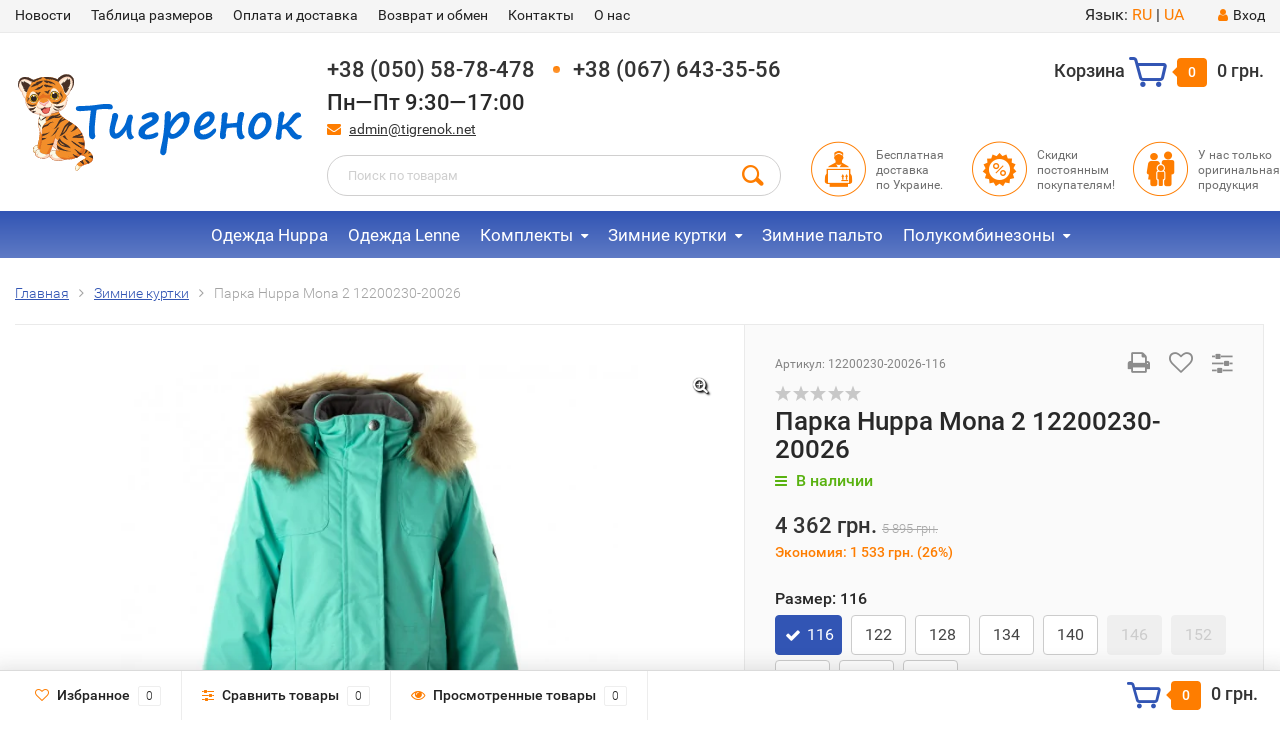

--- FILE ---
content_type: text/html; charset=utf-8
request_url: https://tigrenok.net/product/parka-huppa-mona-2-12200230-20026/
body_size: 19819
content:
<!DOCTYPE html><html lang="ru"><head><meta http-equiv="Content-Type" content="text/html; charset=utf-8"><title>Парка Huppa Mona 2 12200230-20026 купить в интернет-магазине Tigrenok.net Украине.</title><link rel="alternate" hreflang="ru" href="https://tigrenok.net/product/parka-huppa-mona-2-12200230-20026/"/><link rel="alternate" hreflang="uk" href="https://tigrenok.net/ua/product/parka-huppa-mona-2-12200230-20026/"/><meta name="keywords" content="Парка Huppa Mona 2 12200230-20026, купить Зимние куртки Huppa, Парка для девочки, Зимняя парка Huppa,отзывы о фирме Huppa."><meta name="description" content="Купить【Парка Huppa Mona 2 12200230-20026】по цене ✅ 4 362 грн. ⏩ Бранд: Huppa ⭐ Официальный сайт Huppa Украина ⚡ Бесплатная доставка | Арт.: 12200230-20026-116"><meta name="viewport" content="width=1280"><link rel="shortcut icon" href="/favicon.ico"><!-- rss --><link rel="alternate" type="application/rss+xml" title="Тигренок" href="https://tigrenok.net/blog/rss/"><!-- CSS style--><link rel="preconnect" href="https://connect.facebook.net"><link rel="stylesheet" href="/wa-data/public/shop/themes/topshop35/css/bootstrap.min.css"/><link rel="stylesheet" href="/wa-data/public/shop/themes/topshop35/css/fonts/fonts.css"/><link rel="stylesheet" href="/wa-data/public/shop/themes/topshop35/css/font-express/express.min.css"/><link rel="stylesheet" href="/wa-data/public/shop/themes/topshop35/css/font-awesome/css/font-awesome.min.css"/><link rel="stylesheet" href="/wa-data/public/shop/themes/topshop35/style-12.css"/><link rel="stylesheet" href="/wa-data/public/shop/themes/topshop35/user.css"/><link rel="preload" href="https://tigrenok.net/wa-data/public/shop/themes/topshop35/css/jquery.bxslider.min.css" as="style" /><link rel="preload" href="https://tigrenok.net/wa-data/public/shop/themes/topshop35/css/owl.carousel.min.css" as="style" /><script src="https://code.jquery.com/jquery-3.6.0.min.js"></script><script src="/wa-data/public/shop/themes/topshop35/js/owl.carousel.min.js" defer></script><script src="/wa-data/public/shop/themes/topshop35/js/jquery.scrollTo.js" defer></script><script src="/wa-content/js/jquery-ui/jquery.ui.core.min.js?v3.1.0" defer></script><script src="/wa-data/public/shop/themes/topshop35/js/jquery.ui.widget.min.js?v3.1.0" defer></script><script src="/wa-data/public/shop/themes/topshop35/js/jquery.ui.mouse.min.js?v3.1.0" defer></script><script src="/wa-content/js/jquery-ui/jquery.ui.slider.min.js?v3.1.0" defer></script><script src="/wa-data/public/shop/themes/topshop35/js/jquery.cookie.js" defer></script><script src="/wa-data/public/shop/themes/topshop35/js/lazy.load.js?v10.2.1.978" defer></script><script src="/wa-data/public/shop/themes/topshop35/js/jquery.ui.touch-punch.min.js?v10.2.1.978" defer></script><script src="/wa-data/public/shop/themes/topshop35/js/jquery.countdownTimer.min.js?v=3.1.0" defer></script><script src="/wa-data/public/shop/themes/topshop35/shop.js" defer></script><!-- plugin hook: 'frontend_head' --><style class="autobadge-inline-css" data-targets="">.autobadge-pl{opacity:0;}</style><script>(function($){$(function(){$.autobadgeFrontend.init({update:'/autobadge/update/',forceParentVisible:'1',delayLoading:'1',delayLoadingAjax:'1',forceParentRelative:'1',showLoader:'1'});});})(jQuery);</script>
<script src="/wa-apps/shop/plugins/regions/js/regions.js?v=3.2.1" defer></script>




<script>
    window.shop_plugins_regions = {"window_html":"<div class=\"shop-regions-window-wrapper\">\n    <div class=\"shop-regions-window-wrapper__window-wrapper\">\n        <div class=\"shop-regions-window-wrapper__window shop-regions-window \">\n            <div class=\"shop-regions-window-wrapper__close-btn shop-regions-window__close-btn\">\u2716<\/div>\n            <div class=\"shop-regions-window__header\">\u0423\u043a\u0430\u0436\u0438\u0442\u0435 \u0441\u0432\u043e\u0439 \u0433\u043e\u0440\u043e\u0434<\/div>\n            <div class=\"shop-regions-window__sub-header\">\u041e\u0442 \u044d\u0442\u043e\u0433\u043e \u0437\u0430\u0432\u0438\u0441\u0438\u0442 \u0441\u0442\u043e\u0438\u043c\u043e\u0441\u0442\u044c \u0434\u043e\u0441\u0442\u0430\u0432\u043a\u0438 \u0438 \u0432\u0430\u0440\u0438\u0430\u043d\u0442\u044b \u043e\u043f\u043b\u0430\u0442\u044b \u0432 \u0432\u0430\u0448 \u0440\u0435\u0433\u0438\u043e\u043d<\/div>\n                            <div class=\"shop-regions-window__search shop-regions-window-search\">\n                    <input type=\"text\" class=\"shop-regions-window-search__input\" placeholder=\"\u041d\u0430\u0447\u043d\u0438\u0442\u0435 \u0432\u0432\u043e\u0434\u0438\u0442\u044c \u043d\u0430\u0437\u0432\u0430\u043d\u0438\u0435 \u0433\u043e\u0440\u043e\u0434\u0430..\" \/>\n                    <span class=\"shop-regions-window-search__clear-btn\">\u2716<\/span>\n                <\/div>\n            \n            \n            \n            \n                            \n                                                <div class=\"shop-regions-window__cities shop-regions-cities-block\">\n            <div class=\"shop-regions-cities-block__header\">\u0412\u0441\u0435 \u0433\u043e\u0440\u043e\u0434\u0430<\/div>\n                \n    <div class=\"shop-regions-cities-block__cities shop-regions-cities \">\n                \n                    <div class=\"shop-regions-cities__column\">\n                                    <div class=\"shop-regions-cities__city-row\">\n                                                <span\n                                class=\"shop-regions-cities__city\"\n                                data-city-id=\"5\"\n                        >\n                            \u041a\u0438\u0435\u0432\n                        <\/span>\n                    <\/div>\n                            <\/div>\n                    <div class=\"shop-regions-cities__column\">\n                                    <div class=\"shop-regions-cities__city-row\">\n                                                <span\n                                class=\"shop-regions-cities__city\"\n                                data-city-id=\"1\"\n                        >\n                            \u041a\u0440\u0438\u0432\u043e\u0439 \u0420\u043e\u0433\n                        <\/span>\n                    <\/div>\n                            <\/div>\n                    <div class=\"shop-regions-cities__column\">\n                            <\/div>\n                <div class=\"shop-regions-cities__not-found-text\">\n            \u0413\u043e\u0440\u043e\u0434 \u043d\u0435 \u043d\u0430\u0439\u0434\u0435\u043d\n        <\/div>\n    <\/div>\n\n        <\/div>\n    \n                                    \n    <div class=\"shop-regions-window__all-cities shop-regions-cities \">\n                \n                    <div class=\"shop-regions-cities__column\">\n                                    <div class=\"shop-regions-cities__city-row\">\n                                                <span\n                                class=\"shop-regions-cities__city\"\n                                data-city-id=\"5\"\n                        >\n                            \u041a\u0438\u0435\u0432\n                        <\/span>\n                    <\/div>\n                                    <div class=\"shop-regions-cities__city-row\">\n                                                <span\n                                class=\"shop-regions-cities__city\"\n                                data-city-id=\"1\"\n                        >\n                            \u041a\u0440\u0438\u0432\u043e\u0439 \u0420\u043e\u0433\n                        <\/span>\n                    <\/div>\n                            <\/div>\n                <div class=\"shop-regions-cities__not-found-text\">\n            \u0413\u043e\u0440\u043e\u0434 \u043d\u0435 \u043d\u0430\u0439\u0434\u0435\u043d\n        <\/div>\n    <\/div>\n\n                    <\/div>\n    <\/div>\n<\/div>","settings":{"dadata_token":"","switch_to_unregistered_city_enabled":false},"dadata_locations":[{"country":"*"}]};
</script><link href="/wa-apps/shop/plugins/salesku/css/saleskuFrontend.css" rel="stylesheet" type="text/css"><link href="/wa-apps/shop/plugins/salesku/css/saleskuDefaultFrontend.css" rel="stylesheet" type="text/css"><script type="text/javascript" src="/wa-apps/shop/plugins/salesku/js/saleskuPluginProductsPool.min.js"></script><script type="text/javascript" src="/wa-apps/shop/plugins/salesku/js/saleskuPluginProduct.min.js"></script><script>$.saleskuPluginProductsPool.setSettings({"debug":"0","smart_sku_class_grey":"salesku_plugin-feature-grey","smart_sku_class_hide":"salesku_plugin-feature-hide","related_sku":"1"})</script><script type="text/javascript" src="/wa-data/public/shop/themes/topshop35/plugin.salesku.js"></script><link href="/wa-data/public/shop/themes/topshop35/plugin.salesku.css" type="text/css" rel="stylesheet">    <script src="/wa-content/js/jquery-plugins/jquery.cookie.js" defer></script>
<script src="/wa-apps/shop/plugins/ecommerce/assets/frontend.bundle.js" defer></script>
<script>
	(function () {
		var google_ecommerce_variable = "googleEnhancedEcommerceLayer";
		window[google_ecommerce_variable] = [];

        var init_deferred = window.ecommerce_plugin_init_deferred = window.ecommerce_plugin_init_deferred || jQuery.Deferred();

		var load_deferred = window.ecommerce_plugin_load_deferred = window.ecommerce_plugin_load_deferred || jQuery.Deferred();
		var gtag_loaded =jQuery.Deferred();
		var plugin_instance_init =jQuery.Deferred();

		var is_google_gtag_script_import_enabled = true;

		if (is_google_gtag_script_import_enabled) {
			var url = "https:\/\/www.googletagmanager.com\/gtag\/js?id=G-H0QNP74RZK&l=googleEnhancedEcommerceLayer";

			var script = document.createElement("script");
			script.type = "text/javascript";
			script.async = true;
			if(script.readyState) {  // only required for IE <9
				script.onreadystatechange = function() {
					if ( script.readyState === "loaded" || script.readyState === "complete" ) {
						script.onreadystatechange = null;
						gtag_loaded.resolve();
					}
				};
			} else {  //Others
				script.onload = function() {
					gtag_loaded.resolve();
				};
			}

			script.src = url;
			document.getElementsByTagName( "head" )[0].appendChild(script);
		} else {
			gtag_loaded.resolve();
		}

		plugin_instance_init.then(function () {
			gtag_loaded.then(function () {
				init_deferred.resolve();
			})
		});

		$(function () {
			load_deferred.then(function() {
				var ecommerce_state = {"cart_items":[],"is_admin_page":false,"currency":"UAH","google_ecommerce_variable":"googleEnhancedEcommerceLayer","cart_add_url":"\/cart\/add\/","cart_save_url":"\/cart\/save\/","cart_delete_url":"\/cart\/delete\/","order_cart_save_url":"\/order\/cart\/save\/","ecommerce_prepare_sku_detail_url":"\/ecommerce_prepare_data\/sku_detail\/","ecommerce_prepare_add_to_cart_url":"\/ecommerce_prepare_data\/add_to_cart\/","ecommerce_prepare_remove_from_cart_url":"\/ecommerce_prepare_data\/remove_from_cart\/","ecommerce_prepare_change_cart_url":"\/ecommerce_prepare_data\/change_cart\/","ecommerce_prepare_products_list":"\/ecommerce_prepare_data\/products_list\/","yandex_purchase_log_url":"\/ecommerce_datalog\/yandex_purchase\/","plugin_config":{"is_plugin_enabled":true,"is_yandex_data_sending_enabled":false,"is_yandex_data_log_enabled":false,"yandex_counter_id":"","yandex_new_order_goal_id":"36499114","is_google_data_sending_enabled":true,"is_google_gtag_script_import_enabled":true,"google_analytics_property_id":"G-H0QNP74RZK","is_dynamic_adwords_remarketing_enabled":true,"google_adwords_prodid_dimension_index":1,"google_adwords_pagetype_dimension_index":2,"google_adwords_totalvalue_dimension_index":3,"google_adwords_category_dimension_index":5,"is_dynamic_mytarget_remarketing_enabled":false,"is_mytarget_enabled":false,"mytarget_counter_id":"","mytarget_feed_id":"","mytarget_format_id":"MYTARGET_PRODUCT_ID"}};

				window.initEcommercePlugin(ecommerce_state);

				plugin_instance_init.resolve();

                var ecommerce_plugin = window.getEcommercePluginInstance();

                if (ecommerce_plugin._mytarget_ecommerce) {
                    if (window.location.pathname == '/') {
                        ecommerce_plugin._mytarget_ecommerce.setPageType('home');
                        ecommerce_plugin._mytarget_ecommerce.includeMytargetDynamicRemarketing();
                    }
                }
			});
		});
	})();
</script><!-- Gallery+ -->
<link rel="stylesheet" type="text/css" href="/wa-apps/shop/plugins/galleryplus/css/galleryplus.min.css"><script src="/wa-apps/shop/plugins/galleryplus/js/galleryplus/galleryplus.min.js"></script><script>(function($){$(function(){$('.galleryplus').each(function(){$(this).GalleryPlus();});});})(jQuery);</script>
<!-- /Gallery+ -->
<style>.container { max-width: 1600px; } body { background: #ffffff; } .thumbnail-catalog .image-block { height: 270px; line-height: 270px; } .thumbnail-catalog .image-block img { max-height: 250px; } .container-menu-h .menu-h { height:47px; } .container-menu-h .menu-h a { font-size:17px !important; }  .menu-h .tree a:after { font-size:13px;}.filter .filter-close, .mailer-subscribe button[type="submit"], .main-slider-product li .slider-text .button a, .xs-menu, .search-blog button, .header .phone span.dot, .menu-h .more a i .count, .category-badge, .hover-active .thumbnail-catalog .image-block .preview:hover, ul.compare-diff-all li.selected a, .badge.new, .checkout-block .btn-primary, .cart .checkout-block .btn-primary, .subcategory-images .image .category-badge, .dialog-window .close-block, .thumbnail-catalog .image-block .preview,.thumbnail-catalog .image-block .preview:hover, input[type="submit"], button, input[type="submit"]:hover, button:hover, .add2cart .btn-primary, .menu-h, .menu-h-tree, .btn, .btn:hover, .preview, .badge, .badge.discount { background-image: -moz-linear-gradient(top, rgba(255,255,255,0) 0%, rgba(255,255,255,0.22) 100%); background-image: -webkit-linear-gradient(top, rgba(255,255,255,0) 0%,rgba(255,255,255,0.22) 100%); background-image: linear-gradient(to bottom, rgba(255,255,255,0) 0%,rgba(255,255,255,0.22) 100%); filter: progid:DXImageTransform.Microsoft.gradient( startColorstr='#00ffffff', endColorstr='#38000000',GradientType=0 ); }</style><link href="/wa-apps/shop/plugins/autobadge/css/frontend.min.css?1.7.7" rel="stylesheet">
<script src="/wa-apps/shop/plugins/autobadge/js/jquerycountdowntimer/jquery.countdownTimer.min.js?1.7.7"></script>
<script src="/wa-apps/shop/plugins/autobadge/js/frontend.min.js?1.7.7"></script>
<meta property="og:type" content="website">
<meta property="og:title" content="Парка Huppa Mona 2 12200230-20026 купить в интернет-магазине Tigrenok.net Украине.">
<meta property="og:image" content="https://tigrenok.net/wa-data/public/shop/products/00/webp/61/33/3361/images/2828/2828.750x0.webp">
<meta property="og:url" content="https://tigrenok.net/product/parka-huppa-mona-2-12200230-20026/">
<meta property="product:price:amount" content="4362">
<meta property="product:price:currency" content="UAH">
<meta property="og:description" content="Купить【Парка Huppa Mona 2 12200230-20026】по цене ✅ 4 362 грн. ⏩ Бранд: Huppa ⭐ Официальный сайт Huppa Украина ⚡ Бесплатная доставка | Арт.: 12200230-20026-116">
</head><body><center></center><div class="top-line"><div class="container"><div class="row"><div class="col-lg-7 col-md-6 col-sm-7 hidden-xs-down clone-top-menu"><ul class="menu-h-top"><li><a href="/blog/" title="Новости" class="hidden">Новости</a></li><li><a href="/tablitsa-razmerov/" title="Таблица размеров" class="hidden">Таблица размеров</a></li><li><a href="/oplata-i-dostavka/" title="Оплата и доставка" class="hidden">Оплата и доставка</a></li><li><a href="/vozvrat-i-obmen/" title="Возврат и обмен" class="hidden">Возврат и обмен</a></li><li><a href="/contacts/" title="Контакты" class="hidden">Контакты</a></li><li><a href="/o-nas/" title="О нас" class="hidden">О нас</a></li></ul></div><div class="col-lg-5  col-md-6 col-sm-5 col-xs-12 text-lg-right text-md-right text-xs-center"><ul class="menu-h-top auth"><!-- Cкрытие выбор языка для Блога-->



Язык:  <a href="#" onclick="changeLang('ru'); return false;">RU</a> | 
<a href="#" onclick="changeLang('ua'); return false;">UA</a>

<script>
function setLangCookie(lang) {
  let d = new Date();
  d.setTime(d.getTime() + (365*24*60*60*1000)); // 1 год
  document.cookie = "lang=" + lang + "; path=/; expires=" + d.toUTCString();
}

function changeLang(lang) {
  setLangCookie(lang);

  let url = window.location.href;

  if (lang === 'ru') {
    // убираем /ua/ из URL
    url = url.replace('tigrenok.net/ua/', 'tigrenok.net/');
  } else if (lang === 'ua') {
    // добавляем /ua/ если его нет
    if (!url.includes('tigrenok.net/ua/')) {
      url = url.replace('tigrenok.net/', 'tigrenok.net/ua/');
    }
    // правим двойные /ua/ua/
    url = url.replace('tigrenok.net/ua/ua/', 'tigrenok.net/ua/');
  }

  window.location.href = url;
}
</script>
<li class="account"><a href="/login/"><i class="fa fa-user"></i>Вход</a></li></ul></div></div></div></div><div class="container"><div class="header"><div class="row to-table"><div class="col-lg-3 col-md-3 text-sm-center text-lg-left text-lg-center text-xs-center to-cell"><div class="logo-fix"><a href="https://tigrenok.net"><img src="/wa-data/public/shop/themes/topshop35/img/logo.svg?v1681383397" alt="Тигренок"></a></div></div><div class="col-lg-9 col-md-9 to-cell"><div class="row"><div class="col-lg-7 col-md-7"><div class="phone text-lg-left text-md-left text-xs-center"><a style="color: #343434; text-decoration: none;" href="tel:+380505878478">+38 (050) 58-78-478</a>
<span class="dot"></span><a style="color: #343434; text-decoration: none;"href="tel:+380676433556">+38 (067) 643-35-56</a> <br>Пн—Пт 9:30—17:00</div><div class="phone-under-link  text-sm-center text-md-left text-lg-left hidden-xs-down"><span class="nobr"><i class="fa fa-envelope"></i> <a href="mailto:admin@tigrenok.net">admin@tigrenok.net</a></span></div></div><div class="col-lg-5 col-md-5 text-lg-right text-md-right text-sm-center text-xs-center"><div class="cart-block hidden-xs-down"><a href="/cart/"><span class="hidden-lg-down">Корзина</span>  <span class="icon-red_icon_cart"></span> <span class="cart-box cart-count">0</span> <span class="cart-total">0 грн.</span></a></div></div></div><div class="row"><div class="col-lg-6 col-md-4"><div class="search search-show hidden-xs-down"><form method="get" action="/search/" data-search="/search/"><input class="livesearch" id="search" name="query" autocomplete="off" type="text" placeholder="Поиск по товарам" ><button type="submit" class="search_button"><i class="icon-icon_search"></i></button><div class="search-popup"></div></form></div></div><div class="col-lg-6 col-md-8 hidden-sm-down"><div class="promo"><div class="row"><div class="col-lg-4 col-md-4"><i class="icon-promo icon-red_promo_1"></i><p>Бесплатная доставка <br>по Украине.</p></div><div class="col-lg-4  col-md-4"><i class="icon-promo icon-red_promo_26"></i><p>Скидки<br>постоянным<br>покупателям!</p></div><div class="col-lg-4  col-md-4"><i class="icon-promo icon-red_promo_27"></i><p>У нас только оригинальная продукция</p></div></div></div></div></div></div></div></div></div><div class="  hidden-md-down"><!-- shop categories --><div class="container-menu-h" style="padding-bottom: 0;"><ul class="menu-h-tree"><li><a href="/category/odezhda-huppa/">Одежда Huppa</a></li><li><a href="/category/odezhda-lenne/">Одежда Lenne</a></li><li class="tree"><a href="/category/komplekty/">Комплекты</a><ul><li><a href="/category/komplekty-dlya-devochki/">Комплекты Ленне для девочки </a></li><li><a href="/category/komplekty-dlya-malchika/">Комплекты Ленне для мальчика </a></li></ul></li><li class="tree"><a href="/category/zimnie-kurtki/">Зимние куртки</a><ul><li><a href="/category/kurtki-dlya-devochki/">Куртки Ленне для девочки </a></li><li><a href="/category/kurtki-dlya-malchika/">Куртки Ленне для мальчика </a></li></ul></li><li><a href="/category/zimnie-palto/">Зимние пальто</a></li><li class="tree"><a href="/category/polukombinezony-bruki/">Полукомбинезоны</a><ul><li><a href="/category/polukombinezony-dlya-devochki/">Полукомбинезоны Ленне для девочки </a></li><li><a href="/category/polukombinezony-lenne-dlya-malchika/">Полукомбинезоны Ленне для мальчика </a></li></ul></li><!-- plugin hook: 'frontend_nav' --></ul></div></div><div class="container hidden-lg-up"><div class="container-menu-h"><div class="xs-menu"><ul><li><a href="#" class="show-xs-menu"><i class="fa fa-bars"></i> Каталог товаров</a></li><li class="search hidden-sm-up"><a href="#"><i class="fa fa-search"></i></a></li></ul></div></div><div class="xs-menu-overlay"><ul class="clone-xs-menu"><li><div class="title">Каталог товаров</div><div class="close-block"><a href="#" class="dialog-close">&times;</a></div></li></ul></div></div><div class="container container-background navigation_width"><!-- plugin hook: 'frontend_header' -->




<script src="/wa-data/public/shop/themes/topshop35/js/jquery.fancybox.pack.js"></script>

<link rel="stylesheet" href="/wa-data/public/shop/themes/topshop35/css/jquery.fancybox.css?3.1.0"/>

<script src="/wa-data/public/shop/themes/topshop35/js/product.page.js?v=3.1.0"></script>


                                        



<script type="application/ld+json">
{
  "@context": "https://schema.org/",
  "@type": "Product",
  "name": "Парка Huppa Mona 2 12200230-20026",
  "image": "",
  "description": "<p>\u0414\u0435\u0442\u0441\u043a\u0430\u044f \u043f\u0430\u0440\u043a\u0430 \u0434\u043b\u044f \u0434\u0435\u0432\u043e\u0447\u0435\u043a MONA 2, \u043c\u044f\u0442\u0430 20026.<\/p> <p>\u0423\u0434\u043b\u0438\u043d\u0435\u043d\u043d\u0430\u044f \u043a\u0443\u0440\u0442\u043a\u0430 \u0437\u0430\u0441\u0442\u0435\u0433\u0438\u0432\u0430\u044e\u0449\u0430\u044f\u0441\u044f \u043d\u0430 \u0434\u0432\u0443\u0445\u0441\u0442\u043e\u0440\u043e\u043d\u043d\u044e\u044e \u043c\u043e\u043b\u043d\u0438\u044e. \u0415\u0441\u0442\u044c \u0434\u0432\u043e\u0439\u043d\u044b\u0435 \u043f\u043b\u0430\u043d\u043a\u0438 \u0441 \u043c\u0435\u043c\u0431\u0440\u0430\u043d\u043d\u043e\u0439 \u0442\u043a\u0430\u043d\u0438 \u043f\u043e \u0432\u0441\u0435\u0439 \u0434\u043b\u0438\u043d\u0435 \u043c\u043e\u043b\u043d\u0438\u0438. \u0412\u043d\u0435\u0448\u043d\u044f\u044f \u043f\u043b\u0430\u043d\u043a\u0430 \u0437\u0430\u043a\u0440\u044b\u0432\u0430\u0435\u0442\u0441\u044f \u043d\u0430 \u043a\u043d\u043e\u043f\u043a\u0438 \u0438 \u043b\u0438\u043f\u0443\u0447\u043a\u0443. \u0415\u0441\u0442\u044c \u0434\u043e\u043f\u043e\u043b\u043d\u0438\u0442\u0435\u043b\u044c\u043d\u0430\u044f \u0437\u0430\u0449\u0438\u0442\u0430 \u043f\u043e\u0434\u0431\u043e\u0440\u043e\u0434\u043a\u0430 \u043e\u0442 \u043c\u043e\u043b\u043d\u0438\u0438. \u041f\u0430\u0440\u043a\u0430 \u0438\u043c\u0435\u0435\u0442 \u0434\u0432\u0430 \u0431\u043e\u043b\u044c\u0448\u0438\u0445 \u043d\u0430\u043a\u043b\u0430\u0434\u043d\u044b\u0445 \u043a\u0430\u0440\u043c\u0430\u043d\u0430. \u041a\u0430\u0440\u043c\u0430\u043d\u044b \u0437\u0430\u043a\u0440\u044b\u0432\u0430\u044e\u0442\u0441\u044f \u043d\u0430 \u043a\u043d\u043e\u043f\u043a\u0438. \u0421\u044a\u0435\u043c\u043d\u044b\u0439 \u043a\u0430\u043f\u044e\u0448\u043e\u043d \u043d\u0430 \u043a\u043d\u043e\u043f\u043a\u0430\u0445 \u0441 \u043c\u0435\u0445\u043e\u043c. \u041c\u0435\u0445 \u0438\u0441\u043a\u0443\u0441\u0441\u0442\u0432\u0435\u043d\u043d\u044b\u0439, \u043d\u0435\u0441\u044a\u0451\u043c\u043d\u044b\u0439. \u0412\u043e\u0440\u043e\u0442\u043d\u0438\u043a \u0441\u0442\u043e\u0439\u043a\u0430. \u041c\u0430\u043d\u0436\u0435\u0442\u044b \u0440\u0443\u043a\u0430\u0432\u043e\u0432 \u0434\u0432\u043e\u0439\u043d\u044b\u0435: \u0432\u043d\u0435\u0448\u043d\u0438\u0435 \u043c\u0435\u043c\u0431\u0440\u0430\u043d\u043d\u044b\u0435 \u0438 \u0432\u043d\u0443\u0442\u0440\u0435\u043d\u043d\u0438\u0435 \u0432\u044f\u0437\u0430\u043d\u044b\u0435. \u041d\u0430 \u0442\u0430\u043b\u0438\u0438 \u044d\u043b\u0430\u0441\u0442\u0438\u0447\u043d\u044b\u0439 \u0448\u043d\u0443\u0440 \u0441 \u0444\u0438\u043a\u0441\u0430\u0442\u043e\u0440\u043e\u043c \u0434\u043b\u044f \u0440\u0435\u0433\u0443\u043b\u0438\u0440\u043e\u0432\u043a\u0438 \u0448\u0438\u0440\u0438\u043d\u044b. \u041f\u043b\u0435\u0447\u0435\u0432\u044b\u0435 \u0448\u0432\u044b \u0443\u0441\u0438\u043b\u0435\u043d\u043d\u043e \u043f\u0440\u043e\u043a\u043b\u0435\u0435\u043d\u044b. \u0412\u0441\u0435 \u0448\u0432\u044b \u0441 \u0434\u043e\u043f\u043e\u043b\u043d\u0438\u0442\u0435\u043b\u044c\u043d\u043e\u0439 \u043e\u0431\u0440\u0430\u0431\u043e\u0442\u043a\u043e\u0439. \u0414\u043e\u0431\u0430\u0432\u043b\u0435\u043d\u044b \u0441\u0432\u0435\u0442\u043e\u043e\u0442\u0440\u0430\u0436\u0430\u0442\u0435\u043b\u044c\u043d\u044b\u0435 \u044d\u043b\u0435\u043c\u0435\u043d\u0442\u044b \u0441 \u0432\u044b\u0441\u043e\u043a\u0438\u043c\u0438 \u043f\u043e\u043a\u0430\u0437\u0430\u0442\u0435\u043b\u044f\u043c\u0438 \u0441\u0442\u0430\u043d\u0434\u0430\u0440\u0442\u043e\u0432 \u0431\u0435\u0437\u043e\u043f\u0430\u0441\u043d\u043e\u0441\u0442\u0438 CE EN 13356, EN ISO 20471, \u0447\u0442\u043e \u043f\u043e\u0437\u0432\u043e\u043b\u044f\u0435\u0442 \u0431\u044b\u0442\u044c \u0437\u0430\u043c\u0435\u0442\u043d\u044b\u043c \u0432 \u0442\u0435\u043c\u043d\u044b\u0439 \u0438 \u043f\u0430\u0441\u043c\u0443\u0440\u043d\u044b\u0439 \u043f\u0435\u0440\u0438\u043e\u0434 \u0432\u0440\u0435\u043c\u0435\u043d\u0438. \u0418\u043c\u0435\u0435\u0442 \u0432\u043e\u0434\u043e \u0438 \u0433\u0440\u044f\u0437\u0435\u043e\u0442\u0442\u0430\u043b\u043a\u0438\u0432\u0430\u044e\u0449\u0435\u0435 \u043f\u043e\u043a\u0440\u044b\u0442\u0438\u0435 BIONIC-FINISH. \u041f\u0430\u0440\u043a\u0430 \u043c\u043e\u0434\u043d\u0430\u044f, \u0441\u0442\u0438\u043b\u044c\u043d\u0430\u044f, \u0443\u0434\u043e\u0431\u043d\u0430\u044f \u0432 \u044d\u043a\u0441\u043f\u043b\u0443\u0430\u0442\u0430\u0446\u0438\u0438, \u0432\u0435\u0442\u0440\u043e\u043d\u0435\u043f\u0440\u043e\u043d\u0438\u0446\u0430\u0435\u043c\u0430\u044f, \u043e\u0431\u043b\u0430\u0434\u0430\u0435\u0442 \u0432\u044b\u0441\u043e\u043a\u043e\u0439 \u0438\u0437\u043d\u043e\u0441\u043e\u0441\u0442\u043e\u0439\u043a\u043e\u0441\u0442\u044c\u044e - 60 000 \u0446\u0438\u043a\u043b\u043e\u0432 \u043f\u043e \u0442\u0435\u0441\u0442\u0443 \u041c\u0430\u0440\u0442\u0438\u043d\u0434\u0435\u0439\u043b\u0430, \u0445\u043e\u0440\u043e\u0448\u043e \u0443\u0434\u0435\u0440\u0436\u0438\u0432\u0430\u0435\u0442 \u0442\u0435\u043f\u043b\u043e \u0432\u043d\u0443\u0442\u0440\u0438, \u0432\u044b\u0432\u043e\u0434\u0438\u0442 \u0438\u0437\u0431\u044b\u0442\u043e\u0447\u043d\u044b\u0435 \u043f\u0430\u0440\u044b \u043d\u0430\u0440\u0443\u0436\u0443, \"\u0434\u044b\u0448\u0438\u0442\", \u0441\u043e\u0437\u0434\u0430\u0435\u0442 \u0434\u043b\u044f \u043a\u0430\u0436\u0434\u043e\u0433\u043e \u0441\u0432\u043e\u0439 \u0438\u043d\u0434\u0438\u0432\u0438\u0434\u0443\u0430\u043b\u044c\u043d\u044b\u0439 \u0432\u043d\u0443\u0442\u0440\u0435\u043d\u043d\u0438\u0439 \u043c\u0438\u043a\u0440\u043e\u043a\u043b\u0438\u043c\u0430\u0442, \u0433\u0438\u043f\u043e\u0430\u043b\u043b\u0435\u0440\u0433\u0435\u043d\u043d\u0430\u044f, \u043b\u0435\u0433\u043a\u0430\u044f, \u043f\u0440\u043e\u0441\u0442\u0430 \u0432 \u0443\u0445\u043e\u0434\u0435, \u043f\u043e\u0434\u0445\u043e\u0434\u0438\u0442 \u0434\u043b\u044f \u0435\u0436\u0435\u0434\u043d\u0435\u0432\u043d\u043e\u0433\u043e \u0438\u0441\u043f\u043e\u043b\u044c\u0437\u043e\u0432\u0430\u043d\u0438\u044f \u043d\u0430 \u0443\u043b\u0438\u0446\u0435 \u043f\u0440\u0438 \u0442\u0435\u043c\u043f\u0435\u0440\u0430\u0442\u0443\u0440\u0435 \u043e\u0442 0 \u0433\u0440\u0430\u0434\u0443\u0441\u043e\u0432 \u0426\u0435\u043b\u044c\u0441\u0438\u044f \u0434\u043e -30 \u043c\u043e\u0440\u043e\u0437\u0430.<\/p> <h2>\u0417\u0438\u043c\u043d\u044f\u044f \u043f\u0430\u0440\u043a\u0430 \u0434\u043b\u044f \u0434\u0435\u0432\u043e\u0447\u0435\u043a MONA 2 12200230\/20026:<\/h2> <p>\u0412\u0435\u0440\u0445: 100% \u043f\u043e\u043b\u0438\u044d\u0441\u0442\u0435\u0440.<br \/>\u0423\u0442\u0435\u043f\u043b\u0438\u0442\u0435\u043b\u044c: HUPPA TERM (\u0425\u0423\u041f\u041f\u0410 \u0422\u0415\u0420\u041c) - 300 \u0433\u0440\u0430\u043c\u043c (100% \u043f\u043e\u043b\u0438\u044d\u0441\u0442\u0435\u0440).<br \/>\u041f\u043e\u0434\u043a\u043b\u0430\u0434\u043a\u0430: 100% \u043f\u043e\u043b\u0438\u044d\u0441\u0442\u0435\u0440.<br \/>\u0412\u043e\u0434\u043e\u043d\u0435\u043f\u0440\u043e\u043d\u0438\u0446\u0430\u0435\u043c\u043e\u0441\u0442\u044c: 10000 \u043c\u043c.<br \/>\u041f\u0430\u0440\u043e\u043f\u0440\u043e\u0432\u043e\u0434\u0438\u043c\u043e\u0441\u0442\u044c: 10000 \u0433\/\u043c2\/24\u0447.<br \/>\u041f\u0440\u043e\u0438\u0437\u0432\u043e\u0434\u0438\u0442\u0435\u043b\u044c: HUPPA (\u042d\u0441\u0442\u043e\u043d\u0438\u044f).<br \/>\u0422\u0435\u043c\u043f\u0435\u0440\u0430\u0442\u0443\u0440\u043d\u044b\u0439 \u0440\u0435\u0436\u0438\u043c: \u043e\u0442 -5 \u0434\u043e -30 \u0433\u0440\u0430\u0434\u0443\u0441\u043e\u0432.<\/p>",
      "brand": {
  "@type": "Brand",
  "name": "Huppa"
  },

            "offers": {
    "@type": "AggregateOffer",
    "priceCurrency": "UAH",
    "offerCount": "10",
    "lowPrice": "4362",
    "highPrice": "5895",
    "offers": [
        {
        "@type": "Offer",
        "url": "/product/parka-huppa-mona-2-12200230-20026/12200230-20026-116/",
        "priceCurrency": "UAH",
        "price": "4362",
        "priceValidUntil": "2030-06-08",
                        "name": "Парка Huppa Mona 2 12200230-20026 116р",
                "sku": "5430",
                "availability": "https://schema.org/InStock",
                "itemCondition": "https://schema.org/NewCondition"
    },        {
        "@type": "Offer",
        "url": "/product/parka-huppa-mona-2-12200230-20026/12200230-20026-122/",
        "priceCurrency": "UAH",
        "price": "4362",
        "priceValidUntil": "2030-06-08",
                        "name": "Парка Huppa Mona 2 12200230-20026 122р",
                "sku": "5431",
                "availability": "https://schema.org/InStock",
                "itemCondition": "https://schema.org/NewCondition"
    },        {
        "@type": "Offer",
        "url": "/product/parka-huppa-mona-2-12200230-20026/12200230-20026-128/",
        "priceCurrency": "UAH",
        "price": "4362",
        "priceValidUntil": "2030-06-08",
                        "name": "Парка Huppa Mona 2 12200230-20026 128р",
                "sku": "5432",
                "availability": "https://schema.org/InStock",
                "itemCondition": "https://schema.org/NewCondition"
    },        {
        "@type": "Offer",
        "url": "/product/parka-huppa-mona-2-12200230-20026/12200230-20026-134/",
        "priceCurrency": "UAH",
        "price": "4362",
        "priceValidUntil": "2030-06-08",
                        "name": "Парка Huppa Mona 2 12200230-20026 134р",
                "sku": "5433",
                "availability": "https://schema.org/InStock",
                "itemCondition": "https://schema.org/NewCondition"
    },        {
        "@type": "Offer",
        "url": "/product/parka-huppa-mona-2-12200230-20026/12200230-20026-140/",
        "priceCurrency": "UAH",
        "price": "4362",
        "priceValidUntil": "2030-06-08",
                        "name": "Парка Huppa Mona 2 12200230-20026 140р",
                "sku": "5434",
                "availability": "https://schema.org/InStock",
                "itemCondition": "https://schema.org/NewCondition"
    },        {
        "@type": "Offer",
        "url": "/product/parka-huppa-mona-2-12200230-20026/12200230-20026-146/",
        "priceCurrency": "UAH",
        "price": "5895",
        "priceValidUntil": "2030-06-08",
                        "name": "Парка Huppa Mona 2 12200230-20026 146р",
                "sku": "5435",
                "availability": "https://schema.org/OutOfStock",
                "itemCondition": "https://schema.org/NewCondition"
    },        {
        "@type": "Offer",
        "url": "/product/parka-huppa-mona-2-12200230-20026/12200230-20026-152/",
        "priceCurrency": "UAH",
        "price": "4362",
        "priceValidUntil": "2030-06-08",
                        "name": "Парка Huppa Mona 2 12200230-20026 152р",
                "sku": "5436",
                "availability": "https://schema.org/OutOfStock",
                "itemCondition": "https://schema.org/NewCondition"
    },        {
        "@type": "Offer",
        "url": "/product/parka-huppa-mona-2-12200230-20026/12200230-20026-158/",
        "priceCurrency": "UAH",
        "price": "4362",
        "priceValidUntil": "2030-06-08",
                        "name": "Парка Huppa Mona 2 12200230-20026 158р",
                "sku": "5437",
                "availability": "https://schema.org/InStock",
                "itemCondition": "https://schema.org/NewCondition"
    },        {
        "@type": "Offer",
        "url": "/product/parka-huppa-mona-2-12200230-20026/12200230-20026-164/",
        "priceCurrency": "UAH",
        "price": "4362",
        "priceValidUntil": "2030-06-08",
                        "name": "Парка Huppa Mona 2 12200230-20026 164р",
                "sku": "5438",
                "availability": "https://schema.org/InStock",
                "itemCondition": "https://schema.org/NewCondition"
    },        {
        "@type": "Offer",
        "url": "/product/parka-huppa-mona-2-12200230-20026/12200230-20026-170/",
        "priceCurrency": "UAH",
        "price": "4362",
        "priceValidUntil": "2030-06-08",
                        "name": "Парка Huppa Mona 2 12200230-20026 170р",
                "sku": "5439",
                "availability": "https://schema.org/InStock",
                "itemCondition": "https://schema.org/NewCondition"
    }        ]} }
</script>

<script type="application/ld+json">
{
  "@context": "https://schema.org",
  "@type": "OutletStore",
  "name": "Tigrenok.net",
  "image": "https://tigrenok.net/wa-data/public/shop/themes/topshop35/img/logo.svg",
  "@id": "",
  "url": "https://tigrenok.net/",
  "telephone": "+38 (067) 643-35-56",
  "priceRange": "1500-5700",
  "address": {
    "@type": "PostalAddress",
    "streetAddress": "улица Соборная, 4",
    "addressLocality": "г. Кривой Рог",
    "postalCode": "50008",
    "addressCountry": "UA"
  } ,
  "sameAs": [
    "https://www.facebook.com/tigrenoknet",
    "https://www.instagram.com/tigrenok_net",
    "https://www.pinterest.com/tigrenok_net"
  ] 
}
</script>









																																																												

		
		<div class="product" id="js-product-page">
							<div class="breadcrumbs"><ul itemscope itemtype="http://schema.org/BreadcrumbList"><li itemprop="itemListElement" itemscope itemtype="http://schema.org/ListItem"><a href="https://tigrenok.net" itemprop="item"><span itemprop="name">Главная</span></a><meta itemprop="position" content="1"></li><li itemprop="itemListElement" itemscope itemtype="http://schema.org/ListItem"><a href="/category/zimnie-kurtki/" itemprop="item"><span itemprop="name">Зимние куртки</span><meta itemprop="position" content="2"></a><ul><li><a href="/category/kurtki-dlya-devochki/">Куртки Ленне для девочки</a><li><a href="/category/kurtki-dlya-malchika/">Куртки Ленне для мальчика</a></ul></li><li>Парка Huppa Mona 2 12200230-20026</li></ul></div>
			
			
			<div class="row product-margin product-visible" style="table-layout: fixed;">
				<div class="col-lg-7 col-md-7 col-sm-7 col-xs-12">
				    
					
					
					
						
																								
												<div class="product-gallery text-center">
							<!-- Big foto -->
                            <div class="image" data-number="1" id="product-core-image"><div class="autobadge-holder autobadge-pl product-id-3361" data-product-id="3361" data-page="product" data-type="default"></div>
								<div class="autobadge-default product-id-3361" data-product-id="3361" data-page="product" data-type="default"></div>
								<!-- Gallery+ -->
<div style="width:auto" class="galleryplus galleryplus-id-0" data-settings='{&quot;ratio&quot;:&quot;4\/3&quot;,&quot;slideShowBtn&quot;:false,&quot;slideShowTimeout&quot;:6000,&quot;clickOnImage&quot;:&quot;open&quot;,&quot;imgFit&quot;:&quot;contain&quot;,&quot;infiniteLoop&quot;:true,&quot;buttonsColor&quot;:&quot;white&quot;,&quot;showThumbnails&quot;:true,&quot;thumbsAlign&quot;:&quot;bottom&quot;,&quot;thumbEventType&quot;:&quot;click&quot;,&quot;thumbsVerticalWidth&quot;:&quot;55&quot;,&quot;mode&quot;:&quot;fullwindow&quot;,&quot;modalShowNavButtons&quot;:true,&quot;modalShowNextOnClick&quot;:true,&quot;modalTitleTextAlign&quot;:&quot;center&quot;,&quot;modalShowDescription&quot;:true,&quot;modalDescriptionDisplay&quot;:&quot;bottomleft&quot;,&quot;modalDescriptionAtimationClass&quot;:&quot;left&quot;,&quot;modalImgFit&quot;:&quot;contain&quot;,&quot;modalShowThumbnails&quot;:true,&quot;modalThumbsAlign&quot;:&quot;bottom&quot;,&quot;elevateUseZoom&quot;:false,&quot;elevateZoomType&quot;:&quot;lens&quot;,&quot;elevateLensShape&quot;:&quot;round&quot;,&quot;elevateZoomWindowPosition&quot;:&quot;1&quot;,&quot;elevateScrollZoom&quot;:true,&quot;elevateLensSize&quot;:450,&quot;elevateLensBorderColor&quot;:&quot;#fff&quot;,&quot;elevateLensBorderSize&quot;:1,&quot;showNavButtons&quot;:true,&quot;preLoadImages&quot;:true,&quot;enableSwipe&quot;:true,&quot;transitionAnimation&quot;:&quot;fastslide&quot;,&quot;animationDuration&quot;:200,&quot;setAutoBgSize&quot;:true,&quot;modalTransitionAnimation&quot;:&quot;fastslide&quot;,&quot;modalAnimationDuration&quot;:200,&quot;modalShowZoomButtons&quot;:true,&quot;modalShowTitle&quot;:true,&quot;slideShow&quot;:false,&quot;showDownloadBtn&quot;:false,&quot;thumbFit&quot;:&quot;cover&quot;,&quot;modalShowDownloadBtn&quot;:false,&quot;modalNoPaddingFMI&quot;:false,&quot;thumbHeight&quot;:&quot;48&quot;,&quot;thumbWidth&quot;:&quot;48&quot;,&quot;modalThumbHeight&quot;:&quot;48&quot;,&quot;modalThumbWidth&quot;:&quot;48&quot;,&quot;modalThumbEventType&quot;:&quot;click&quot;,&quot;modalThumbFit&quot;:&quot;cover&quot;,&quot;modalThumbVideoFit&quot;:&quot;180%&quot;}'>
    <div class="galleryplus-content">

        <!-- Modal -->
        <div class="galleryplus-modal">
            <div class="galleryplus-modal-content galleryplus-display-container galleryplus-card-4">
                <div class="galleryplus-modal-wrapper galleryplus-white">
                    <!-- Header -->
                    <header class="galleryplus-container galleryplus-modal-header">
                        <span class="galleryplus-modal-download galleryplus-hover-opacity galleryplus-button galleryplus-ui-button galleryplus-display-topright"><i class="galleryplusicon-download"></i></span>
                        <span class="galleryplus-modal-zoomout galleryplus-hover-opacity galleryplus-button galleryplus-ui-button galleryplus-display-topright"><i class="galleryplusicon-zoom-out"></i></span>
                        <span class="galleryplus-modal-zoomin galleryplus-hover-opacity galleryplus-button galleryplus-ui-button galleryplus-display-topright"><i class="galleryplusicon-zoom-in"></i></span>
                        <span class="galleryplus-modal-play-slideshow galleryplus-hover-opacity galleryplus-button galleryplus-ui-button galleryplus-display-topright"><i class="galleryplusicon-play"></i></span>
                        <span class="galleryplus-modal-pause-slideshow galleryplus-hover-opacity galleryplus-button galleryplus-ui-button galleryplus-display-topright"><i class="galleryplusicon-pause"></i></span>
                        <span class="galleryplus-modal-close galleryplus-hover-red galleryplus-button galleryplus-ui-button galleryplus-display-topright"><i class="galleryplusicon-cancel"></i></span>
                        <div class="galleryplus-modal-title galleryplus-hide-small"></div>
                        <div class="galleryplus-header-space galleryplus-hide-medium galleryplus-hide-large"></div>
                    </header>

                    <!-- Modal thumbnails -->
                    <div class="galleryplus-modal-thumbnails-wrapper">
                        <div class="galleryplus-modal-thumbnails-container"></div>
                    </div>
                    <!-- Modal thumbnails end -->                                

                    <!-- Spinner -->
                    <span class="galleryplus-ui-button galleryplus-spin galleryplus-modal-spinner galleryplus-display-middle"><i class="galleryplus-xxxlarge galleryplusicon-spin3"></i></span>

                    <!-- Video -->
                    <span class="galleryplus-modal-video-play galleryplus-hover-opacity galleryplus-button galleryplus-ui-button galleryplus-display-middle"><i class="galleryplus-xxxlarge galleryplusicon-play"></i></span>
                    <div class="galleryplus-display-container galleryplus-modal-video-container"></div>

                    <!-- Image -->
                    <div class="galleryplus-display-container galleryplus-modal-img-container">
                        <div class="galleryplus-medium galleryplus-modal-description galleryplus-panel galleryplus-opacity-min galleryplus-white"></div>
                    </div>

                    <!-- Nav buttons -->
                    <div class="galleryplus-modal-nav">
                        <span class="galleryplus-button galleryplus-hover-opacity galleryplus-ui-button galleryplus-large galleryplus-display-left galleryplus-prev galleryplus-xxlarge"><i class="galleryplusicon-left-open"></i></span>
                        <span class="galleryplus-button galleryplus-hover-opacity galleryplus-ui-button galleryplus-large galleryplus-display-right galleryplus-next galleryplus-xxlarge"><i class="galleryplusicon-right-open"></i></span>
                    </div>
                    <!-- Nav buttons end -->
                </div>
            </div>
        </div>
        <!-- Modal end -->

        <!-- Thumbnails -->
        <div class="galleryplus-thumbnails-wrapper">
            <div class="galleryplus-thumbnails-container"></div>
        </div>
        <!-- Thumbnails end -->

        <!-- Viewport start -->
        <div class="galleryplus-viewport galleryplus-display-container">
                        <div class="galleryplus-badge galleryplus-display-topleft galleryplus-text-shadow">
                <div class="autobadge-default product-id-3361" data-product-id="3361" data-page="product" data-type="default"></div>
            </div>
                        
            <!-- UI buttons start -->                        
            <span class="galleryplus-download galleryplus-hover-opacity galleryplus-button galleryplus-ui-button galleryplus-display-topright"><i class="galleryplusicon-download"></i></span>
            <span class="galleryplus-ui-button galleryplus-spin galleryplus-spinner galleryplus-display-middle"><i class="galleryplus-xxxlarge galleryplusicon-spin3"></i></span>
            <span class="galleryplus-button galleryplus-ui-button galleryplus-hover-opacity galleryplus-display-left galleryplus-prev galleryplus-xxlarge"><i class="galleryplusicon-left-open"></i></span>
            <span class="galleryplus-button galleryplus-ui-button galleryplus-hover-opacity galleryplus-display-right galleryplus-next galleryplus-xxlarge"><i class="galleryplusicon-right-open"></i></span>
            <span class="galleryplus-play-slideshow galleryplus-hover-opacity galleryplus-button galleryplus-ui-button galleryplus-display-topright"><i class="galleryplusicon-play"></i></span>
            <span class="galleryplus-pause-slideshow galleryplus-hover-opacity galleryplus-button galleryplus-ui-button galleryplus-display-topright"><i class="galleryplusicon-pause"></i></span>
            <span class="galleryplus-maximize galleryplus-hover-opacity galleryplus-button galleryplus-ui-button galleryplus-display-topright"><i class="galleryplusicon-zoom-in"></i></span>                        
            <span class="galleryplus-video-play galleryplus-hover-opacity galleryplus-button galleryplus-ui-button galleryplus-display-middle"><i class="galleryplus-xxxlarge galleryplusicon-play"></i></span>
            <!-- UI buttons end -->
        </div>
        <!-- Viewport end -->
        
        <!-- schema.org -->
                    <img itemprop="image" alt="Парка Huppa Mona 2 12200230-20026" style="display:none" title="Парка Huppa Mona 2 12200230-20026" src="/wa-data/public/shop/products/00/webp/61/33/3361/images/2828/2828.750.webp">
                <!-- schema.org -->
        
        <!-- Data -->
                                                                                                    
                                                                                        <i data-imgid="2828" data-productid="3361" data-width="1056" data-height="1056"  data-thumbnail="/wa-data/public/shop/products/00/webp/61/33/3361/images/2828/2828.48x48.webp" data-img="/wa-data/public/shop/products/00/webp/61/33/3361/images/2828/2828.600x0.webp" data-big="/wa-data/public/shop/products/00/webp/61/33/3361/images/2828/2828.1970x0.webp" data-type="image" data-title="Парка Huppa Mona 2 12200230-20026" data-desc="Парка Huppa Mona 2 12200230-20026" class="galleryplus-lazyload"></i>
                                            <i data-imgid="2827" data-productid="3361" data-width="1056" data-height="1056"  data-thumbnail="/wa-data/public/shop/products/00/webp/61/33/3361/images/2827/2827.48x48.webp" data-img="/wa-data/public/shop/products/00/webp/61/33/3361/images/2827/2827.600x0.webp" data-big="/wa-data/public/shop/products/00/webp/61/33/3361/images/2827/2827.1970x0.webp" data-type="image" data-title="Парка Huppa Mona 2 12200230-20026" data-desc="Парка Huppa Mona 2 12200230-20026" class="galleryplus-lazyload"></i>
                                            <i data-imgid="2826" data-productid="3361" data-width="1056" data-height="1056"  data-thumbnail="/wa-data/public/shop/products/00/webp/61/33/3361/images/2826/2826.48x48.webp" data-img="/wa-data/public/shop/products/00/webp/61/33/3361/images/2826/2826.600x0.webp" data-big="/wa-data/public/shop/products/00/webp/61/33/3361/images/2826/2826.1970x0.webp" data-type="image" data-title="Парка Huppa Mona 2 12200230-20026" data-desc="Парка Huppa Mona 2 12200230-20026" class="galleryplus-lazyload"></i>
                                            <i data-imgid="2825" data-productid="3361" data-width="1056" data-height="1056"  data-thumbnail="/wa-data/public/shop/products/00/webp/61/33/3361/images/2825/2825.48x48.webp" data-img="/wa-data/public/shop/products/00/webp/61/33/3361/images/2825/2825.600x0.webp" data-big="/wa-data/public/shop/products/00/webp/61/33/3361/images/2825/2825.1970x0.webp" data-type="image" data-title="Парка Huppa Mona 2 12200230-20026" data-desc="Парка Huppa Mona 2 12200230-20026" class="galleryplus-lazyload"></i>
                                                                                <!-- Data end -->
        
    </div>
</div>
<!-- /Gallery+ -->
							</div>


						</div>
						
					
				</div>
				<div class="col-lg-5 col-md-5 col-sm-5 col-xs-12">
										
					<div class="icons-compare-favorite">
						<span class="print hidden-sm-down" onclick="window.print();"><i class="fa fa-print"></i></span>
						<span class="compare-favorite-icon"><a href="#" data-product="3361" class="favorite-link"><i class="fa fa-heart-o"></i></a></span>
						<span class="compare-compare-icon"><a href="#" data-product="3361" class="compare-link"><i class="fa fa-sliders"></i></a></span>
					</div>
															<!-- Product ID -->
						<div class="articul">Артикул: <span>12200230-20026-116</span></div>
										<div class="rating-block">
												<i class="icon16 star-empty"></i><i class="icon16 star-empty"></i><i class="icon16 star-empty"></i><i class="icon16 star-empty"></i><i class="icon16 star-empty"></i>
											</div>

					<h1 class="name "><span itemprop="name">Парка Huppa Mona 2 12200230-20026</span></h1>

					<form id="cart-form" method="post" action="/cart/add/" class="flexdiscount-product-form">
						<!-- stock info -->
												
						<div class="stocks" style="display: none;">
							
														<div  class="sku-5430-stock">
																														<span class="stock-high"><i class="fa fa-bars"></i> В наличии</span>
														
															</div>
														<div style="display:none" class="sku-5431-stock">
																														<span class="stock-high"><i class="fa fa-bars"></i> В наличии</span>
														
															</div>
														<div style="display:none" class="sku-5432-stock">
																														<span class="stock-high"><i class="fa fa-bars"></i> В наличии</span>
														
															</div>
														<div style="display:none" class="sku-5433-stock">
																														<span class="stock-high"><i class="fa fa-bars"></i> В наличии</span>
														
															</div>
														<div style="display:none" class="sku-5434-stock">
																														<span class="stock-high"><i class="fa fa-bars"></i> В наличии</span>
														
															</div>
														<div style="display:none" class="sku-5435-stock">
																														<span class="stock-none red"><i class="fa fa-bars"></i>Нет в наличии</span>
														
															</div>
														<div style="display:none" class="sku-5436-stock">
																														<span class="stock-none red"><i class="fa fa-bars"></i>Нет в наличии</span>
														
															</div>
														<div style="display:none" class="sku-5437-stock">
																														<span class="stock-high"><i class="fa fa-bars"></i> В наличии</span>
														
															</div>
														<div style="display:none" class="sku-5438-stock">
																														<span class="stock-high"><i class="fa fa-bars"></i> В наличии</span>
														
															</div>
														<div style="display:none" class="sku-5439-stock">
																														<span class="stock-high"><i class="fa fa-bars"></i> В наличии</span>
														
															</div>
																					<div class="sku-no-stock">
								<span class="stock-none red"><i class="fa fa-bars"></i>Нет в наличии</span>
							</div>
													</div>
						
						<div class="add2cart">
							<span data-price="4362" class="price nowrap">4 362 грн.</span> <s class="compare-at-price nowrap"> 5 895 грн. </s>
							<div class="saving">Экономия: <span class="pricenum">1 533 грн.</span> (<span class="pricepercent">26%</span>)</div>
							
						
							
							
						</div>
						<!-- product summary -->
						
												<!-- SELECTABLE FEATURES selling mode -->
												
												<div class="options">
															<div class="inline-select inline-no-color">
									<div class="name">Размер:
										<span class="sku-selectable">116</span>
									</div>

																													<a data-sku-id="2:11;" data-value="11" data-name="116" href="#"
										 class="selected"										
										>
																						116										</a>
																													<a data-sku-id="2:12;" data-value="12" data-name="122" href="#"
																				
										>
																						122										</a>
																													<a data-sku-id="2:13;" data-value="13" data-name="128" href="#"
																				
										>
																						128										</a>
																													<a data-sku-id="2:14;" data-value="14" data-name="134" href="#"
																				
										>
																						134										</a>
																													<a data-sku-id="2:15;" data-value="15" data-name="140" href="#"
																				
										>
																						140										</a>
																													<a data-sku-id="2:20;" data-value="20" data-name="146" href="#"
																				
										>
																						146										</a>
																													<a data-sku-id="2:21;" data-value="21" data-name="152" href="#"
																				
										>
																						152										</a>
																													<a data-sku-id="2:22;" data-value="22" data-name="158" href="#"
																				
										>
																						158										</a>
																													<a data-sku-id="2:23;" data-value="23" data-name="164" href="#"
																				
										>
																						164										</a>
																													<a data-sku-id="2:24;" data-value="24" data-name="170" href="#"
																				
										>
																						170										</a>
																		<input type="hidden" data-feature-id="2" class="js-sku-feature sku-feature" name="features[2]" value="11">
								</div>
													</div>
						
						<!-- list all SKUs for Schema.org markup -->
																																																																								
						
						<div class="purchase">
							<div class="cart priceblock" id="cart-flyer">
								<!-- price -->
								<div class="add2cart cart-group">
									<div class="select_quantity">
										<div class="input-group spinner">
											<input type="text" class="form-control text-center select_input_cart" name="quantity" value="1" autocomplete="off">
											<div class="input-group-addon">
												<a href="#" class="spin-up inc_cart"><i class="fa fa-caret-up"></i></a>
												<a href="#" class="spin-down dec_cart"><i class="fa fa-caret-down"></i></a>
											</div>
										</div>
									</div>
									<div class="add2cart-button">
										<input type="hidden" name="product_id" value="3361">
										<button type="submit" class="btn btn-primary" >Купить</button>

																														<div class="one-click"></div>
																													</div>
								</div>

							</div>
							
							<!-- plugin hook: 'frontend_product.cart' -->
							
							<script>(function () {if (!window.seosku_defer_override) {window.seosku_defer_override = {stack: { },resolver: { },default_fn: { },override: function (key, resolver) {var default_fn = this.default_fn[key];if (!default_fn) {return;}if (this.stack[key]) {this.stack[key].forEach(function (args) {resolver.apply(default_fn, args);});}this.resolver[key] = resolver.bind(default_fn);}};}var override = window.seosku_defer_override;var key = 'history.replaceState';override.default_fn[key] = history.replaceState.bind(history);history.replaceState = function () {if (key in override.resolver) {override.resolver[key].apply(null, arguments);} else {if (!(key in override.stack)) {override.stack[key] = [];}override.stack[key].push(arguments);}}})();</script><script>window.seosku_frontend_product_resolve = function () {new window.seosku_frontend_product({"5430":{"product_name":"\u041f\u0430\u0440\u043a\u0430 Huppa Mona 2 12200230-20026 116\u0440","meta_title":"","meta_keywords":"","meta_description":"","url":"\/product\/parka-huppa-mona-2-12200230-20026\/12200230-20026-116\/"},"5431":{"product_name":"\u041f\u0430\u0440\u043a\u0430 Huppa Mona 2 12200230-20026 122\u0440","meta_title":"","meta_keywords":"","meta_description":"","url":"\/product\/parka-huppa-mona-2-12200230-20026\/12200230-20026-122\/"},"5432":{"product_name":"\u041f\u0430\u0440\u043a\u0430 Huppa Mona 2 12200230-20026 128\u0440","meta_title":"","meta_keywords":"","meta_description":"","url":"\/product\/parka-huppa-mona-2-12200230-20026\/12200230-20026-128\/"},"5433":{"product_name":"\u041f\u0430\u0440\u043a\u0430 Huppa Mona 2 12200230-20026 134\u0440","meta_title":"","meta_keywords":"","meta_description":"","url":"\/product\/parka-huppa-mona-2-12200230-20026\/12200230-20026-134\/"},"5434":{"product_name":"\u041f\u0430\u0440\u043a\u0430 Huppa Mona 2 12200230-20026 140\u0440","meta_title":"","meta_keywords":"","meta_description":"","url":"\/product\/parka-huppa-mona-2-12200230-20026\/12200230-20026-140\/"},"5435":{"product_name":"\u041f\u0430\u0440\u043a\u0430 Huppa Mona 2 12200230-20026 146\u0440","meta_title":"","meta_keywords":"","meta_description":"","url":"\/product\/parka-huppa-mona-2-12200230-20026\/12200230-20026-146\/"},"5436":{"product_name":"\u041f\u0430\u0440\u043a\u0430 Huppa Mona 2 12200230-20026 152\u0440","meta_title":"","meta_keywords":"","meta_description":"","url":"\/product\/parka-huppa-mona-2-12200230-20026\/12200230-20026-152\/"},"5437":{"product_name":"\u041f\u0430\u0440\u043a\u0430 Huppa Mona 2 12200230-20026 158\u0440","meta_title":"","meta_keywords":"","meta_description":"","url":"\/product\/parka-huppa-mona-2-12200230-20026\/12200230-20026-158\/"},"5438":{"product_name":"\u041f\u0430\u0440\u043a\u0430 Huppa Mona 2 12200230-20026 164\u0440","meta_title":"","meta_keywords":"","meta_description":"","url":"\/product\/parka-huppa-mona-2-12200230-20026\/12200230-20026-164\/"},"5439":{"product_name":"\u041f\u0430\u0440\u043a\u0430 Huppa Mona 2 12200230-20026 170\u0440","meta_title":"","meta_keywords":"","meta_description":"","url":"\/product\/parka-huppa-mona-2-12200230-20026\/12200230-20026-170\/"}}, {"sku_type":"features","sku_default_type_selector":"input[name=\"sku_id\"]","sku_features_type_selector":".sku-feature","product_name_selector":"h1:first","meta_keywords_selector":"meta[name=\"Keywords\"]","meta_description_selector":"meta[name=\"Description\"]","prevent_sku_query_changes":true,"sku_features":{"2:11":5430,"2:12":5431,"2:13":5432,"2:14":5433,"2:15":5434,"2:20":5435,"2:21":5436,"2:22":5437,"2:23":5438,"2:24":5439},"sku_features_values":{"5430":{"2":11,"4":606,"6":283},"5431":{"2":12,"4":607,"6":283},"5432":{"2":13,"4":608,"6":283},"5433":{"2":14,"4":609,"6":283},"5434":{"2":15,"4":610,"6":283},"5435":{"2":20,"4":611,"6":283},"5436":{"2":21,"4":612,"6":283},"5437":{"2":22,"4":613,"6":282},"5438":{"2":23,"4":614,"6":282},"5439":{"2":24,"4":615,"6":282}},"defaults":{"product_name":"\u041f\u0430\u0440\u043a\u0430 Huppa Mona 2 12200230-20026","meta_title":"\u041f\u0430\u0440\u043a\u0430 Huppa Mona 2 12200230-20026","meta_keywords":"\u041f\u0430\u0440\u043a\u0430 Huppa Mona 2 12200230-20026, \u041f\u0430\u0440\u043a\u0430 Huppa Mona 2 12200230-20026 116\u0440, \u041f\u0430\u0440\u043a\u0430 Huppa Mona 2 12200230-20026 122\u0440, \u041f\u0430\u0440\u043a\u0430 Huppa Mona 2 12200230-20026 128\u0440, \u041f\u0430\u0440\u043a\u0430 Huppa Mona 2 12200230-20026 134\u0440, \u041f\u0430\u0440\u043a\u0430 Huppa Mona 2 12200230-20026 140\u0440, \u0417\u0438\u043c\u043d\u0438\u0435 \u043a\u0443\u0440\u0442\u043a\u0438, Huppa","meta_description":""},"default_sku_id":5430});};</script><script>(function ($) {function resolve () {window.seosku_assets_includer.include({"css":[],"js":["https:\/\/tigrenok.net\/wa-apps\/shop\/plugins\/seosku\/js\/frontend_product.js"]}, []);}if (!window.seosku_assets_includer) {$.getScript('https://tigrenok.net/wa-apps/shop/plugins/seosku/js/assets_includer.js', resolve);} else {resolve();}})(jQuery);</script>
<script>
	(function () {
		var init_deferred = window.ecommerce_plugin_init_deferred = window.ecommerce_plugin_init_deferred || jQuery.Deferred();

		init_deferred.then(function () {
			var ecommerce_plugin = window.getEcommercePluginInstance();

			var sku_id = "5430";
			var adwords_params = {"ecomm_prodid":"3361_5430","ecomm_pagetype":"product","ecomm_totalvalue":4362,"ecomm_category":"\u0417\u0438\u043c\u043d\u0438\u0435 \u043a\u0443\u0440\u0442\u043a\u0438"};
			var yandex_test_purchase = null;
            var mytarget_params = {"product_id":"3361","pagetype":"product","totalvalue":4362,"list":""};

			ecommerce_plugin.setAdwordsParams(adwords_params);

			ecommerce_plugin.skuDetail(sku_id);


			if (ecommerce_plugin._yandex_ecommerce && yandex_test_purchase) {
				ecommerce_plugin._yandex_ecommerce._pushEcommerce(yandex_test_purchase);
			}

            if (ecommerce_plugin._mytarget_ecommerce) {
                ecommerce_plugin._mytarget_ecommerce.setParams(mytarget_params);
                ecommerce_plugin._mytarget_ecommerce.includeMytargetDynamicRemarketing();
            }
		});
	})();
</script>						</div>
					</form>

					<!-- plugin hook: 'frontend_product.block_aux' -->
					
										<div class="aux">
											</div>
					
					
					<!-- categories -->
										<div class="sub">
												Категория: <a href="/category/zimnie-kurtki/">Зимние куртки</a> 											</div>
					
					<!-- tags -->
										<div class="tags" id="product-tags">
						Теги: <a href="/tag/Huppa/">Huppa</a>					</div>
					
					
				</div>
			</div>

			<!-- fix product -->
			
						<div class="fix-product hidden-md-down" style="display: none;">
				<div class="container">
					<div class="row to-table">
						<div class="col-lg-2 col-md-3 col-sm-6 col-xs-12 text-center to-cell">
														<img alt="Парка Huppa Mona 2 12200230-20026" title="Парка Huppa Mona 2 12200230-20026" src="/wa-data/public/shop/products/00/webp/61/33/3361/images/2828/2828.600.webp">
													</div>
						<div class="col-lg-7 col-md-9 col-sm-6 col-xs-12 to-cell">
							<div class="name">Парка Huppa Mona 2 12200230-20026</div>
													</div>
						<div class="col-lg-3 col-md-9 col-sm-6 col-xs-12 to-cell text-center">
							<span  class="btn btn-primary">Купить</span>
						</div>
					</div>
				</div>
			</div>
						<!-- product internal nav -->
							<ul class="product-nav hidden-xs-down">
					<li class="selected" data-link="description"><a href="/product/parka-huppa-mona-2-12200230-20026/">Обзор</a></li>
											<li data-link="features"><a href="/product/parka-huppa-mona-2-12200230-20026/">Характеристики</a></li>															
					
					<li data-link="reviews" class="review-scroll"><a href="/product/parka-huppa-mona-2-12200230-20026/reviews/">Отзывы <span class="reviews-count">0</span> </a></li>
										
					<!-- plugin hook: 'frontend_product.menu' -->
					
									</ul>

				<!-- product internal nav -->
				<div class="panel-group" id="accordion">
					<div class="panel panel-default">
						<div class="panel-heading selected hidden-sm-up">
							<div class="panel-title">
								<a class="collapsed" data-link="description" href="#description">
									Описание
								</a>
							</div>
						</div>
						<div id="description" class="panel-collapse collapse in product-tabs">
							<div class="panel-body">
								
																		<p>Детская парка для девочек MONA 2, мята 20026.</p> <p>Удлиненная куртка застегивающаяся на двухстороннюю молнию. Есть двойные планки с мембранной ткани по всей длине молнии. Внешняя планка закрывается на кнопки и липучку. Есть дополнительная защита подбородка от молнии. Парка имеет два больших накладных кармана. Карманы закрываются на кнопки. Съемный капюшон на кнопках с мехом. Мех искусственный, несъёмный. Воротник стойка. Манжеты рукавов двойные: внешние мембранные и внутренние вязаные. На талии эластичный шнур с фиксатором для регулировки ширины. Плечевые швы усиленно проклеены. Все швы с дополнительной обработкой. Добавлены светоотражательные элементы с высокими показателями стандартов безопасности CE EN 13356, EN ISO 20471, что позволяет быть заметным в темный и пасмурный период времени. Имеет водо и грязеотталкивающее покрытие BIONIC-FINISH. Парка модная, стильная, удобная в эксплуатации, ветронепроницаемая, обладает высокой износостойкостью - 60 000 циклов по тесту Мартиндейла, хорошо удерживает тепло внутри, выводит избыточные пары наружу, "дышит", создает для каждого свой индивидуальный внутренний микроклимат, гипоаллергенная, легкая, проста в уходе, подходит для ежедневного использования на улице при температуре от 0 градусов Цельсия до -30 мороза.</p> <h2>Зимняя парка для девочек MONA 2 12200230/20026:</h2> <p>Верх: 100% полиэстер.<br />Утеплитель: HUPPA TERM (ХУППА ТЕРМ) - 300 грамм (100% полиэстер).<br />Подкладка: 100% полиэстер.<br />Водонепроницаемость: 10000 мм.<br />Паропроводимость: 10000 г/м2/24ч.<br />Производитель: HUPPA (Эстония).<br />Температурный режим: от -5 до -30 градусов.</p>
									Купить Парка Huppa Mona 2 12200230-20026 можно в нашем интернет магазине "Tigrenok" (tigrenok.net), оформив заказ через корзину или по телефону. Хотите заказать товар из категории Зимние куртки для детей Huppa но не знаете какой размер лучше выбрать? Обращайтесь, наши консультанты с удовольствием помогут разобраться в размерах или предоставят необходимые замеры. Мы проконсультируем по любым возникшим вопросам.
															</div>
						</div>
					</div>

										<div class="panel panel-default">
					<div class="panel-heading  hidden-sm-up">
						<div class="panel-title">
							<a class="collapsed" data-link="features" href="#features">
								Характеристики
							</a>
						</div>
					</div>
					<div id="features" class="panel-collapse collapse  product-tabs">
						<div class="panel-body">
							<!-- product features -->
															<div class="js-features-section">
										<dl class="expand-content features-table" id="product-features">
																	
							<dt class="name">Производитель </dt>
				<dd class="value" itemprop="brand">
											Huppa
									</dd>
																				
							<dt class="name">Вид одежды</dt>
				<dd class="value" itemprop="">
											Парка
									</dd>
																				
							<dt class="name">Размер</dt>
				<dd class="value" itemprop="">
											116
									</dd>
																				
							<dt class="name">Пол ребенка</dt>
				<dd class="value" itemprop="">
																		девочка
															</dd>
																				
							<dt class="name">Страна происхождения</dt>
				<dd class="value" itemprop="">
											Эстония
									</dd>
						</dl>
								</div>
													</div>
					</div>
				</div>				
					<div class="panel panel-default">
						<div class="panel-heading  hidden-sm-up">
							<div class="panel-title">
								<a class="collapsed" data-link="reviews" href="#reviews">
									Отзывы (<span class="reviews-count">0</span>)
								</a>
							</div>
						</div>
						<div id="reviews" class="panel-collapse collapse  product-tabs">
							<div class="panel-body">
								<!-- Review -->

								

								<div class="loading"><img src="/wa-data/public/shop/themes/topshop35/img/loading.gif" alt="Loading..."></div>
								<div class="review-block"></div>
								<script>
									$.ajax({
										url: "/product/parka-huppa-mona-2-12200230-20026/reviews/",
										success: function(data) {
											$(".loading").remove();
											$('.review-block').append($(data).find('.ajax-load-review').html());
										}});
								</script>
							</div>
						</div>
					</div>

					
					
										
				<!-- plugin hook: 'frontend_product.menu' -->
				
							</div>

						<div class="product-nav-block">
				<!-- plugin hook: 'frontend_product.block' -->
				
				<link href="/wa-apps/shop/plugins/seoreviews/css/seoreviewsFrontend.css" rel="stylesheet" type="text/css"><link href="/wa-apps/shop/plugins/seoreviews/css/owl/owl.carousel.min.css" rel="stylesheet" type="text/css"><link href="/wa-apps/shop/plugins/seoreviews/css/owl/owl.theme.default.css" rel="stylesheet" type="text/css"><script  src="/wa-apps/shop/plugins/seoreviews/js/owl/owl.carousel.min.js"></script><link href="/wa-data/public/shop/themes/topshop35/plugin.seoreviews.css" type="text/css" rel="stylesheet"><div class="seoreviews-horizontal">
    
                         <h3>Отзывы покупателей</h3>
                                        
    <div  class="seoreviews-reviews seoreviews-slider owl-carousel owl-theme" id="seoreviews-5180898">
                        <div class="seoreviews-review">
                <div class="seoreviews-photo">
                    <a href="/product/kurtka-huppa-marinel-17200030-22299/">
                        <img alt="Куртка Huppa Marinel 17200030-22299" title="Куртка Huppa Marinel 17200030-22299" src="/wa-data/public/shop/products/00/webp/32/33/3332/images/2730/2730.96.webp">
                    </a>
                </div>
                <div class="seoreviews-data">
                    <div class="seoreviews-data-name">Олена Сидоренко</div>
                    <div class="seoreviews-data-rate"> <i class="icon10 star"></i><i class="icon10 star"></i><i class="icon10 star"></i><i class="icon10 star"></i><i class="icon10 star"></i></div>
                    <div class="seoreviews-data-datetime">23 мая 2024 09:15</div>
                    <div class="seoreviews-data-product-name">
                        <a href="/product/kurtka-huppa-marinel-17200030-22299/">Куртка Huppa Marinel 17200030-22299</a>
                    </div>
                </div>
                <div class="seoreviews-clear-both"></div>
                <div class="seoreviews-data-review-title">Куртка Huppa на хлопчика</div>
                <div class="seoreviews-data-review-text">Зріст у дитини 134см взяла 140р із запасом, тому що до зими ще довго, а він активно росте. Куртка вогонь, шви рівні, нитки не стирчать; фліс / хутро / і сама тканина відмінної...
                                        <a href="/product/kurtka-huppa-marinel-17200030-22299/reviews/">
                        Еще
                    </a>
                                    </div>
            </div>
                        <div class="seoreviews-review">
                <div class="seoreviews-photo">
                    <a href="/product/kurtka-huppa-alondra-18420030-24126/">
                        <img alt="Куртка Huppa Alondra 18420030-24126" title="Куртка Huppa Alondra 18420030-24126" src="/wa-data/public/shop/products/00/webp/26/33/3326/images/2711/2711.96.webp">
                    </a>
                </div>
                <div class="seoreviews-data">
                    <div class="seoreviews-data-name">Марія Андріївна</div>
                    <div class="seoreviews-data-rate"> <i class="icon10 star"></i><i class="icon10 star"></i><i class="icon10 star"></i><i class="icon10 star"></i><i class="icon10 star"></i></div>
                    <div class="seoreviews-data-datetime">10 мая 2024 15:27</div>
                    <div class="seoreviews-data-product-name">
                        <a href="/product/kurtka-huppa-alondra-18420030-24126/">Куртка Huppa Alondra 18420030-24126</a>
                    </div>
                </div>
                <div class="seoreviews-clear-both"></div>
                <div class="seoreviews-data-review-title">Зимова куртка Alondra</div>
                <div class="seoreviews-data-review-text">Я в захваті від дизайну! Куртка стильно виглядає, а капюшон додає шарму.
                                    </div>
            </div>
                        <div class="seoreviews-review">
                <div class="seoreviews-photo">
                    <a href="/product/kurtka-huppa-marinel-17200030-22348/">
                        <img alt="Куртка Huppa Marinel 17200030-22348" title="Куртка Huppa Marinel 17200030-22348" src="/wa-data/public/shop/products/00/webp/33/33/3333/images/2732/2732.96.webp">
                    </a>
                </div>
                <div class="seoreviews-data">
                    <div class="seoreviews-data-name">Анна Коваленко</div>
                    <div class="seoreviews-data-rate"> <i class="icon10 star"></i><i class="icon10 star"></i><i class="icon10 star"></i><i class="icon10 star"></i><i class="icon10 star"></i></div>
                    <div class="seoreviews-data-datetime">3 апреля 2024 11:49</div>
                    <div class="seoreviews-data-product-name">
                        <a href="/product/kurtka-huppa-marinel-17200030-22348/">Куртка Huppa Marinel 17200030-22348</a>
                    </div>
                </div>
                <div class="seoreviews-clear-both"></div>
                <div class="seoreviews-data-review-title">Тепла куртка Huppa</div>
                <div class="seoreviews-data-review-text">Дизайн куртки просто вражаючий! Яскраві кольори і стильні деталі роблять її унікальною.
                                    </div>
            </div>
                        <div class="seoreviews-review">
                <div class="seoreviews-photo">
                    <a href="/product/kurtka-huppa-ante-17960030-22560/">
                        <img alt="Куртка Huppa Ante 17960030-22560" title="Куртка Huppa Ante 17960030-22560" src="/wa-data/public/shop/products/00/webp/74/33/3374/images/2922/2922.96.webp">
                    </a>
                </div>
                <div class="seoreviews-data">
                    <div class="seoreviews-data-name">Тетяна Іванова</div>
                    <div class="seoreviews-data-rate"> <i class="icon10 star"></i><i class="icon10 star"></i><i class="icon10 star"></i><i class="icon10 star"></i><i class="icon10 star"></i></div>
                    <div class="seoreviews-data-datetime">10 февраля 2024 23:13</div>
                    <div class="seoreviews-data-product-name">
                        <a href="/product/kurtka-huppa-ante-17960030-22560/">Куртка Huppa Ante 17960030-22560</a>
                    </div>
                </div>
                <div class="seoreviews-clear-both"></div>
                <div class="seoreviews-data-review-title"></div>
                <div class="seoreviews-data-review-text">Дуже сподобалося розфарбування.
З плюсів глибокий капюшон, хороший наповнювач, щільна мембрана. Хутро штучне, але цілком гідне. Хороша якісна фурнітура, світловідбиваючі...
                                        <a href="/product/kurtka-huppa-ante-17960030-22560/reviews/">
                        Еще
                    </a>
                                    </div>
            </div>
                        <div class="seoreviews-review">
                <div class="seoreviews-photo">
                    <a href="/product/parka-huppa-mona-2-12200230-00009/">
                        <img alt="Парка Huppa Mona 2 12200230-00009" title="Парка Huppa Mona 2 12200230-00009" src="/wa-data/public/shop/products/01/webp/60/33/3360/images/2823/2823.96.webp">
                    </a>
                </div>
                <div class="seoreviews-data">
                    <div class="seoreviews-data-name">Литвиненко Ірина</div>
                    <div class="seoreviews-data-rate"> <i class="icon10 star"></i><i class="icon10 star"></i><i class="icon10 star"></i><i class="icon10 star"></i><i class="icon10 star"></i></div>
                    <div class="seoreviews-data-datetime">5 февраля 2024 19:58</div>
                    <div class="seoreviews-data-product-name">
                        <a href="/product/parka-huppa-mona-2-12200230-00009/">Парка Huppa Mona 2 12200230-00009</a>
                    </div>
                </div>
                <div class="seoreviews-clear-both"></div>
                <div class="seoreviews-data-review-title">Стильна та Тепла Парка Huppa Mona 2 розмір 164</div>
                <div class="seoreviews-data-review-text">Якісна куртка. Дитині зручно та тепло. Прекрасно пошита. Стильний зовнішній вигляд. Рекомендую, ми повністю задоволені.
                                    </div>
            </div>
                        <div class="seoreviews-review">
                <div class="seoreviews-photo">
                    <a href="/product/kurtka-lenne-emma-21331-9900/">
                        <img alt="Куртка Lenne Emma 21331-9900" title="Куртка Lenne Emma 21331-9900" src="/wa-data/public/shop/products/00/webp/63/32/3263/images/2440/2440.96.webp">
                    </a>
                </div>
                <div class="seoreviews-data">
                    <div class="seoreviews-data-name">Аліса Луценко</div>
                    <div class="seoreviews-data-rate"> <i class="icon10 star"></i><i class="icon10 star"></i><i class="icon10 star"></i><i class="icon10 star"></i><i class="icon10 star"></i></div>
                    <div class="seoreviews-data-datetime">12 декабря 2023 12:09</div>
                    <div class="seoreviews-data-product-name">
                        <a href="/product/kurtka-lenne-emma-21331-9900/">Куртка Lenne Emma 21331-9900</a>
                    </div>
                </div>
                <div class="seoreviews-clear-both"></div>
                <div class="seoreviews-data-review-title"></div>
                <div class="seoreviews-data-review-text">Завжди купуємо куртки Lenne на зиму. Вистачає на 2 роки, потім купуємо наступний розмір. Дуже хороша якість, завжди впевнені, що дитина не замерзне в сильний мороз. Куртка...
                                        <a href="/product/kurtka-lenne-emma-21331-9900/reviews/">
                        Еще
                    </a>
                                    </div>
            </div>
                        <div class="seoreviews-review">
                <div class="seoreviews-photo">
                    <a href="/product/kurtka-huppa-alondra-18420030-22134/">
                        <img alt="Куртка Huppa Alondra 18420030-22134" title="Куртка Huppa Alondra 18420030-22134" src="/wa-data/public/shop/products/00/webp/24/33/3324/images/2703/2703.96.webp">
                    </a>
                </div>
                <div class="seoreviews-data">
                    <div class="seoreviews-data-name">Артем</div>
                    <div class="seoreviews-data-rate"> <i class="icon10 star"></i><i class="icon10 star"></i><i class="icon10 star"></i><i class="icon10 star"></i><i class="icon10 star-empty"></i></div>
                    <div class="seoreviews-data-datetime">22 ноября 2023 18:47</div>
                    <div class="seoreviews-data-product-name">
                        <a href="/product/kurtka-huppa-alondra-18420030-22134/">Куртка Huppa Alondra 18420030-22134</a>
                    </div>
                </div>
                <div class="seoreviews-clear-both"></div>
                <div class="seoreviews-data-review-title"></div>
                <div class="seoreviews-data-review-text">несъемный мех, нет регулировки на капюшоне, ткань &amp;quot;шелестит&amp;quot;
                                    </div>
            </div>
                        <div class="seoreviews-review">
                <div class="seoreviews-photo">
                    <a href="/product/kurtka-huppa-ante-17960030-22547/">
                        <img alt="Куртка Huppa Ante 17960030-22547" title="Куртка Huppa Ante 17960030-22547" src="/wa-data/public/shop/products/00/webp/29/33/3329/images/2722/2722.96.webp">
                    </a>
                </div>
                <div class="seoreviews-data">
                    <div class="seoreviews-data-name">Тетяна</div>
                    <div class="seoreviews-data-rate"> <i class="icon10 star"></i><i class="icon10 star"></i><i class="icon10 star"></i><i class="icon10 star"></i><i class="icon10 star"></i></div>
                    <div class="seoreviews-data-datetime">12 ноября 2023 13:40</div>
                    <div class="seoreviews-data-product-name">
                        <a href="/product/kurtka-huppa-ante-17960030-22547/">Куртка Huppa Ante 17960030-22547</a>
                    </div>
                </div>
                <div class="seoreviews-clear-both"></div>
                <div class="seoreviews-data-review-title"></div>
                <div class="seoreviews-data-review-text">Очень понравилась куртка, как и всё у Huppa, лёгкая, очень тёплая, на сына 5.5 лет ростом 114 размер 116 хорошо подошёл 
                                    </div>
            </div>
                        <div class="seoreviews-review">
                <div class="seoreviews-photo">
                    <a href="/product/parka-huppa-roman-12380030-00009/">
                        <img alt="Парка Huppa Roman 12380030-00009" title="Парка Huppa Roman 12380030-00009" src="/wa-data/public/shop/products/00/webp/43/33/3343/images/2773/2773.96.webp">
                    </a>
                </div>
                <div class="seoreviews-data">
                    <div class="seoreviews-data-name">Анна Бойко</div>
                    <div class="seoreviews-data-rate"> <i class="icon10 star"></i><i class="icon10 star"></i><i class="icon10 star"></i><i class="icon10 star"></i><i class="icon10 star"></i></div>
                    <div class="seoreviews-data-datetime">3 ноября 2023 06:12</div>
                    <div class="seoreviews-data-product-name">
                        <a href="/product/parka-huppa-roman-12380030-00009/">Парка Huppa Roman 12380030-00009</a>
                    </div>
                </div>
                <div class="seoreviews-clear-both"></div>
                <div class="seoreviews-data-review-title"></div>
                <div class="seoreviews-data-review-text">Шикарна куртка, захищає від вітру або дощу, йде в розмір. У -30 тепло в ній. У теплу погоду одягаємо тільки на майку і не замерзаємо. Капюшон хороший. Для всієї родини купили...
                                        <a href="/product/parka-huppa-roman-12380030-00009/reviews/">
                        Еще
                    </a>
                                    </div>
            </div>
                        <div class="seoreviews-review">
                <div class="seoreviews-photo">
                    <a href="/product/parka-lenne-snow-21341-676/">
                        <img alt="Парка Lenne Snow 21341-676" title="Парка Lenne Snow 21341-676" src="/wa-data/public/shop/products/00/webp/88/32/3288/images/2541/2541.96.webp">
                    </a>
                </div>
                <div class="seoreviews-data">
                    <div class="seoreviews-data-name">Софія Мороз</div>
                    <div class="seoreviews-data-rate"> <i class="icon10 star"></i><i class="icon10 star"></i><i class="icon10 star"></i><i class="icon10 star"></i><i class="icon10 star"></i></div>
                    <div class="seoreviews-data-datetime">1 ноября 2023 14:11</div>
                    <div class="seoreviews-data-product-name">
                        <a href="/product/parka-lenne-snow-21341-676/">Парка Lenne Snow 21341-676</a>
                    </div>
                </div>
                <div class="seoreviews-clear-both"></div>
                <div class="seoreviews-data-review-title"></div>
                <div class="seoreviews-data-review-text">Чудова куртка, щосезону купую більшу на розмір. До зросту закладено запас +6 на зріст під час зими. Легка, тепла, при цьому дитина не потіє. Тканина невбиваєма. Для школяра -...
                                        <a href="/product/parka-lenne-snow-21341-676/reviews/">
                        Еще
                    </a>
                                    </div>
            </div>
                </div>
</div>
<script>
    $(document).ready(function(){
        var owl = $('#seoreviews-5180898');
        owl.owlCarousel({
            loop:true,
            margin:10,
            autoplay: true,
            autoplayHoverPause:true,
            autoplayTimeout:3000,
            responsiveClass: true,
            slideBy:1,
            smartSpeed: 700,
            nav: true,
            navText: [ "Назад", "Вперед" ],
            responsive:{
                0:{
                    items:1,
                    nav:true
                },
                600:{
                    items:2,
                    nav:false
                },
                1000:{
                    items:3,
                    nav:false,
                    loop:true
                }
            }
        });
            });
</script>
			</div>
			
			<!-- RELATED PRODUCTS -->
													</div>

						<script>
            ( function($) {
				zoomtype = false;
                $.getScript("/wa-data/public/shop/themes/topshop35/product.js?v3.5.122", function() {
                    $(".stocks").show();
                    if (typeof Product === "function") {
                        new Product('#cart-form', { currency: {"code":"UAH","sign":"\u0433\u0440\u043d.","sign_html":"\u0433\u0440\u043d.","sign_position":1,"sign_delim":" ","decimal_point":",","frac_digits":"2","thousands_sep":" "}
                        	 ,services: {"5430":[],"5431":[],"5432":[],"5433":[],"5434":[],"5435":[],"5436":[],"5437":[],"5438":[],"5439":[]}                        	,features: {"2:11;":{"id":5430,"price":4362,"available":true,"image_id":0,"compare_price":5895},"2:12;":{"id":5431,"price":4362,"available":true,"image_id":0,"compare_price":5895},"2:13;":{"id":5432,"price":4362,"available":true,"image_id":0,"compare_price":5895},"2:14;":{"id":5433,"price":4362,"available":true,"image_id":0,"compare_price":5895},"2:15;":{"id":5434,"price":4362,"available":true,"image_id":0,"compare_price":5895},"2:20;":{"id":5435,"price":5895,"available":false,"image_id":0},"2:21;":{"id":5436,"price":4362,"available":false,"image_id":0,"compare_price":5895},"2:22;":{"id":5437,"price":4362,"available":true,"image_id":0,"compare_price":5895},"2:23;":{"id":5438,"price":4362,"available":true,"image_id":0,"compare_price":5895},"2:24;":{"id":5439,"price":4362,"available":true,"image_id":0,"compare_price":5895}}, skus: {"5430":{"id":"5430","product_id":"3361","sku":"12200230-20026-116","sort":"1","name":"\u041f\u0430\u0440\u043a\u0430 Huppa Mona 2 12200230-20026 116\u0440","image_id":null,"price":"4362","primary_price":4362,"purchase_price":2404,"compare_price":"5895","count":1,"available":"1","stock_base_ratio":null,"order_count_min":null,"order_count_step":null,"status":"1","dimension_id":null,"file_name":"","file_size":"0","file_description":null,"virtual":"0","id_1c":"85cf524f-5b5c-11ed-8d17-00f1f3bb04db","razmer":"116","man_name":"Huppa","polreb":"","crmr_id":null,"flexdiscount_minimal_discount_price":"0.0000","flexdiscount_minimal_discount_currency":null,"flexdiscount_item_discount":null,"flexdiscount_discount_currency":null,"flexdiscount_item_affiliate":null,"flexdiscount_affiliate_currency":null,"seosku_url":null,"seosku_product_name":"{if $wa->locale() == 'uk_UA'}\u0417\u0438\u043c\u043e\u0432\u0430 \u043f\u0430\u0440\u043a\u0430 Huppa Mona 2 12200230-20026 116\u0440{else}\u041f\u0430\u0440\u043a\u0430 Huppa Mona 2 12200230-20026 116\u0440{\/if}","seosku_meta_title":"","seosku_meta_keywords":null,"seosku_meta_description":null,"stock":[],"unconverted_currency":"UAH","currency":"UAH","frontend_price":"4362","unconverted_price":4362,"frontend_compare_price":"5895","unconverted_compare_price":5895,"original_price":"4362","original_compare_price":"5895","features":{"brand":"Huppa","vid_odezdy":"\u041f\u0430\u0440\u043a\u0430","razmer":"116","pol_rebenka":{"18":"\u0434\u0435\u0432\u043e\u0447\u043a\u0430"},"country":"\u042d\u0441\u0442\u043e\u043d\u0438\u044f"}},"5431":{"id":"5431","product_id":"3361","sku":"12200230-20026-122","sort":"2","name":"\u041f\u0430\u0440\u043a\u0430 Huppa Mona 2 12200230-20026 122\u0440","image_id":null,"price":"4362","primary_price":4362,"purchase_price":2404,"compare_price":"5895","count":1,"available":"1","stock_base_ratio":null,"order_count_min":null,"order_count_step":null,"status":"1","dimension_id":null,"file_name":"","file_size":"0","file_description":null,"virtual":"0","id_1c":"85cf5250-5b5c-11ed-8d17-00f1f3bb04db","razmer":"122","man_name":"Huppa","polreb":"","crmr_id":null,"flexdiscount_minimal_discount_price":"0.0000","flexdiscount_minimal_discount_currency":null,"flexdiscount_item_discount":null,"flexdiscount_discount_currency":null,"flexdiscount_item_affiliate":null,"flexdiscount_affiliate_currency":null,"seosku_url":null,"seosku_product_name":"{if $wa->locale() == 'uk_UA'}\u0417\u0438\u043c\u043e\u0432\u0430 \u043f\u0430\u0440\u043a\u0430 Huppa Mona 2 12200230-20026 122\u0440{else}\u041f\u0430\u0440\u043a\u0430 Huppa Mona 2 12200230-20026 122\u0440{\/if}","seosku_meta_title":"","seosku_meta_keywords":null,"seosku_meta_description":null,"stock":[],"unconverted_currency":"UAH","currency":"UAH","frontend_price":"4362","unconverted_price":4362,"frontend_compare_price":"5895","unconverted_compare_price":5895,"original_price":"4362","original_compare_price":"5895","features":{"brand":"Huppa","vid_odezdy":"\u041f\u0430\u0440\u043a\u0430","razmer":"122","pol_rebenka":{"18":"\u0434\u0435\u0432\u043e\u0447\u043a\u0430"},"country":"\u042d\u0441\u0442\u043e\u043d\u0438\u044f"}},"5432":{"id":"5432","product_id":"3361","sku":"12200230-20026-128","sort":"3","name":"\u041f\u0430\u0440\u043a\u0430 Huppa Mona 2 12200230-20026 128\u0440","image_id":null,"price":"4362","primary_price":4362,"purchase_price":2404,"compare_price":"5895","count":1,"available":"1","stock_base_ratio":null,"order_count_min":null,"order_count_step":null,"status":"1","dimension_id":null,"file_name":"","file_size":"0","file_description":null,"virtual":"0","id_1c":"85cf5251-5b5c-11ed-8d17-00f1f3bb04db","razmer":"128","man_name":"Huppa","polreb":"","crmr_id":null,"flexdiscount_minimal_discount_price":"0.0000","flexdiscount_minimal_discount_currency":null,"flexdiscount_item_discount":null,"flexdiscount_discount_currency":null,"flexdiscount_item_affiliate":null,"flexdiscount_affiliate_currency":null,"seosku_url":null,"seosku_product_name":"{if $wa->locale() == 'uk_UA'}\u0417\u0438\u043c\u043e\u0432\u0430 \u043f\u0430\u0440\u043a\u0430 Huppa Mona 2 12200230-20026 128\u0440{else}\u041f\u0430\u0440\u043a\u0430 Huppa Mona 2 12200230-20026 128\u0440{\/if}","seosku_meta_title":"","seosku_meta_keywords":null,"seosku_meta_description":null,"stock":[],"unconverted_currency":"UAH","currency":"UAH","frontend_price":"4362","unconverted_price":4362,"frontend_compare_price":"5895","unconverted_compare_price":5895,"original_price":"4362","original_compare_price":"5895","features":{"brand":"Huppa","vid_odezdy":"\u041f\u0430\u0440\u043a\u0430","razmer":"128","pol_rebenka":{"18":"\u0434\u0435\u0432\u043e\u0447\u043a\u0430"},"country":"\u042d\u0441\u0442\u043e\u043d\u0438\u044f"}},"5433":{"id":"5433","product_id":"3361","sku":"12200230-20026-134","sort":"4","name":"\u041f\u0430\u0440\u043a\u0430 Huppa Mona 2 12200230-20026 134\u0440","image_id":null,"price":"4362","primary_price":4362,"purchase_price":2404,"compare_price":"5895","count":1,"available":"1","stock_base_ratio":null,"order_count_min":null,"order_count_step":null,"status":"1","dimension_id":null,"file_name":"","file_size":"0","file_description":null,"virtual":"0","id_1c":"85cf5252-5b5c-11ed-8d17-00f1f3bb04db","razmer":"134","man_name":"Huppa","polreb":"","crmr_id":null,"flexdiscount_minimal_discount_price":"0.0000","flexdiscount_minimal_discount_currency":null,"flexdiscount_item_discount":null,"flexdiscount_discount_currency":null,"flexdiscount_item_affiliate":null,"flexdiscount_affiliate_currency":null,"seosku_url":null,"seosku_product_name":"{if $wa->locale() == 'uk_UA'}\u0417\u0438\u043c\u043e\u0432\u0430 \u043f\u0430\u0440\u043a\u0430 Huppa Mona 2 12200230-20026 134\u0440{else}\u041f\u0430\u0440\u043a\u0430 Huppa Mona 2 12200230-20026 134\u0440{\/if}","seosku_meta_title":"","seosku_meta_keywords":null,"seosku_meta_description":null,"stock":[],"unconverted_currency":"UAH","currency":"UAH","frontend_price":"4362","unconverted_price":4362,"frontend_compare_price":"5895","unconverted_compare_price":5895,"original_price":"4362","original_compare_price":"5895","features":{"brand":"Huppa","vid_odezdy":"\u041f\u0430\u0440\u043a\u0430","razmer":"134","pol_rebenka":{"18":"\u0434\u0435\u0432\u043e\u0447\u043a\u0430"},"country":"\u042d\u0441\u0442\u043e\u043d\u0438\u044f"}},"5434":{"id":"5434","product_id":"3361","sku":"12200230-20026-140","sort":"5","name":"\u041f\u0430\u0440\u043a\u0430 Huppa Mona 2 12200230-20026 140\u0440","image_id":null,"price":"4362","primary_price":4362,"purchase_price":2404,"compare_price":"5895","count":1,"available":"1","stock_base_ratio":null,"order_count_min":null,"order_count_step":null,"status":"1","dimension_id":null,"file_name":"","file_size":"0","file_description":null,"virtual":"0","id_1c":"85cf5253-5b5c-11ed-8d17-00f1f3bb04db","razmer":"140","man_name":"Huppa","polreb":"","crmr_id":null,"flexdiscount_minimal_discount_price":"0.0000","flexdiscount_minimal_discount_currency":null,"flexdiscount_item_discount":null,"flexdiscount_discount_currency":null,"flexdiscount_item_affiliate":null,"flexdiscount_affiliate_currency":null,"seosku_url":null,"seosku_product_name":"{if $wa->locale() == 'uk_UA'}\u0417\u0438\u043c\u043e\u0432\u0430 \u043f\u0430\u0440\u043a\u0430 Huppa Mona 2 12200230-20026 140\u0440{else}\u041f\u0430\u0440\u043a\u0430 Huppa Mona 2 12200230-20026 140\u0440{\/if}","seosku_meta_title":"","seosku_meta_keywords":null,"seosku_meta_description":null,"stock":[],"unconverted_currency":"UAH","currency":"UAH","frontend_price":"4362","unconverted_price":4362,"frontend_compare_price":"5895","unconverted_compare_price":5895,"original_price":"4362","original_compare_price":"5895","features":{"brand":"Huppa","vid_odezdy":"\u041f\u0430\u0440\u043a\u0430","razmer":"140","pol_rebenka":{"18":"\u0434\u0435\u0432\u043e\u0447\u043a\u0430"},"country":"\u042d\u0441\u0442\u043e\u043d\u0438\u044f"}},"5435":{"id":"5435","product_id":"3361","sku":"12200230-20026-146","sort":"6","name":"\u041f\u0430\u0440\u043a\u0430 Huppa Mona 2 12200230-20026 146\u0440","image_id":null,"price":"5895","primary_price":5895,"purchase_price":2404,"compare_price":0,"count":0,"available":"1","stock_base_ratio":null,"order_count_min":null,"order_count_step":null,"status":"1","dimension_id":null,"file_name":"","file_size":"0","file_description":null,"virtual":"0","id_1c":"85cf5254-5b5c-11ed-8d17-00f1f3bb04db","razmer":"146","man_name":"Huppa","polreb":"","crmr_id":null,"flexdiscount_minimal_discount_price":"0.0000","flexdiscount_minimal_discount_currency":null,"flexdiscount_item_discount":null,"flexdiscount_discount_currency":null,"flexdiscount_item_affiliate":null,"flexdiscount_affiliate_currency":null,"seosku_url":null,"seosku_product_name":"{if $wa->locale() == 'uk_UA'}\u0417\u0438\u043c\u043e\u0432\u0430 \u043f\u0430\u0440\u043a\u0430 Huppa Mona 2 12200230-20026 146\u0440{else}\u041f\u0430\u0440\u043a\u0430 Huppa Mona 2 12200230-20026 146\u0440{\/if}","seosku_meta_title":"","seosku_meta_keywords":null,"seosku_meta_description":null,"stock":[],"unconverted_currency":"UAH","currency":"UAH","frontend_price":"5895","unconverted_price":5895,"frontend_compare_price":0,"unconverted_compare_price":0,"original_price":"5895","original_compare_price":0,"features":{"brand":"Huppa","vid_odezdy":"\u041f\u0430\u0440\u043a\u0430","razmer":"146","pol_rebenka":{"18":"\u0434\u0435\u0432\u043e\u0447\u043a\u0430"},"country":"\u042d\u0441\u0442\u043e\u043d\u0438\u044f"}},"5436":{"id":"5436","product_id":"3361","sku":"12200230-20026-152","sort":"7","name":"\u041f\u0430\u0440\u043a\u0430 Huppa Mona 2 12200230-20026 152\u0440","image_id":null,"price":"4362","primary_price":4362,"purchase_price":2404,"compare_price":"5895","count":0,"available":"1","stock_base_ratio":null,"order_count_min":null,"order_count_step":null,"status":"1","dimension_id":null,"file_name":"","file_size":"0","file_description":null,"virtual":"0","id_1c":"85cf5255-5b5c-11ed-8d17-00f1f3bb04db","razmer":"152","man_name":"Huppa","polreb":"","crmr_id":null,"flexdiscount_minimal_discount_price":"0.0000","flexdiscount_minimal_discount_currency":null,"flexdiscount_item_discount":null,"flexdiscount_discount_currency":null,"flexdiscount_item_affiliate":null,"flexdiscount_affiliate_currency":null,"seosku_url":null,"seosku_product_name":"{if $wa->locale() == 'uk_UA'}\u0417\u0438\u043c\u043e\u0432\u0430 \u043f\u0430\u0440\u043a\u0430 Huppa Mona 2 12200230-20026 152\u0440{else}\u041f\u0430\u0440\u043a\u0430 Huppa Mona 2 12200230-20026 152\u0440{\/if}","seosku_meta_title":"","seosku_meta_keywords":null,"seosku_meta_description":null,"stock":[],"unconverted_currency":"UAH","currency":"UAH","frontend_price":"4362","unconverted_price":4362,"frontend_compare_price":"5895","unconverted_compare_price":5895,"original_price":"4362","original_compare_price":"5895","features":{"brand":"Huppa","vid_odezdy":"\u041f\u0430\u0440\u043a\u0430","razmer":"152","pol_rebenka":{"18":"\u0434\u0435\u0432\u043e\u0447\u043a\u0430"},"country":"\u042d\u0441\u0442\u043e\u043d\u0438\u044f"}},"5437":{"id":"5437","product_id":"3361","sku":"12200230-20026-158","sort":"8","name":"\u041f\u0430\u0440\u043a\u0430 Huppa Mona 2 12200230-20026 158\u0440","image_id":null,"price":"4362","primary_price":4362,"purchase_price":2404,"compare_price":"5895","count":1,"available":"1","stock_base_ratio":null,"order_count_min":null,"order_count_step":null,"status":"1","dimension_id":null,"file_name":"","file_size":"0","file_description":null,"virtual":"0","id_1c":"85cf5256-5b5c-11ed-8d17-00f1f3bb04db","razmer":"158","man_name":"Huppa","polreb":"","crmr_id":null,"flexdiscount_minimal_discount_price":"0.0000","flexdiscount_minimal_discount_currency":null,"flexdiscount_item_discount":null,"flexdiscount_discount_currency":null,"flexdiscount_item_affiliate":null,"flexdiscount_affiliate_currency":null,"seosku_url":null,"seosku_product_name":"{if $wa->locale() == 'uk_UA'}\u0417\u0438\u043c\u043e\u0432\u0430 \u043f\u0430\u0440\u043a\u0430 Huppa Mona 2 12200230-20026 158\u0440{else}\u041f\u0430\u0440\u043a\u0430 Huppa Mona 2 12200230-20026 158\u0440{\/if}","seosku_meta_title":"","seosku_meta_keywords":null,"seosku_meta_description":null,"stock":[],"unconverted_currency":"UAH","currency":"UAH","frontend_price":"4362","unconverted_price":4362,"frontend_compare_price":"5895","unconverted_compare_price":5895,"original_price":"4362","original_compare_price":"5895","features":{"brand":"Huppa","vid_odezdy":"\u041f\u0430\u0440\u043a\u0430","razmer":"158","pol_rebenka":{"18":"\u0434\u0435\u0432\u043e\u0447\u043a\u0430"},"country":"\u042d\u0441\u0442\u043e\u043d\u0438\u044f"}},"5438":{"id":"5438","product_id":"3361","sku":"12200230-20026-164","sort":"9","name":"\u041f\u0430\u0440\u043a\u0430 Huppa Mona 2 12200230-20026 164\u0440","image_id":null,"price":"4362","primary_price":4362,"purchase_price":2404,"compare_price":"5895","count":1,"available":"1","stock_base_ratio":null,"order_count_min":null,"order_count_step":null,"status":"1","dimension_id":null,"file_name":"","file_size":"0","file_description":null,"virtual":"0","id_1c":"85cf5257-5b5c-11ed-8d17-00f1f3bb04db","razmer":"164","man_name":"Huppa","polreb":"","crmr_id":null,"flexdiscount_minimal_discount_price":"0.0000","flexdiscount_minimal_discount_currency":null,"flexdiscount_item_discount":null,"flexdiscount_discount_currency":null,"flexdiscount_item_affiliate":null,"flexdiscount_affiliate_currency":null,"seosku_url":null,"seosku_product_name":"{if $wa->locale() == 'uk_UA'}\u0417\u0438\u043c\u043e\u0432\u0430 \u043f\u0430\u0440\u043a\u0430 Huppa Mona 2 12200230-20026 164\u0440{else}\u041f\u0430\u0440\u043a\u0430 Huppa Mona 2 12200230-20026 164\u0440{\/if}","seosku_meta_title":"","seosku_meta_keywords":null,"seosku_meta_description":null,"stock":[],"unconverted_currency":"UAH","currency":"UAH","frontend_price":"4362","unconverted_price":4362,"frontend_compare_price":"5895","unconverted_compare_price":5895,"original_price":"4362","original_compare_price":"5895","features":{"brand":"Huppa","vid_odezdy":"\u041f\u0430\u0440\u043a\u0430","razmer":"164","pol_rebenka":{"18":"\u0434\u0435\u0432\u043e\u0447\u043a\u0430"},"country":"\u042d\u0441\u0442\u043e\u043d\u0438\u044f"}},"5439":{"id":"5439","product_id":"3361","sku":"12200230-20026-170","sort":"10","name":"\u041f\u0430\u0440\u043a\u0430 Huppa Mona 2 12200230-20026 170\u0440","image_id":null,"price":"4362","primary_price":4362,"purchase_price":2404,"compare_price":"5895","count":1,"available":"1","stock_base_ratio":null,"order_count_min":null,"order_count_step":null,"status":"1","dimension_id":null,"file_name":"","file_size":"0","file_description":null,"virtual":"0","id_1c":"85cf5258-5b5c-11ed-8d17-00f1f3bb04db","razmer":"170","man_name":"Huppa","polreb":"","crmr_id":null,"flexdiscount_minimal_discount_price":"0.0000","flexdiscount_minimal_discount_currency":null,"flexdiscount_item_discount":null,"flexdiscount_discount_currency":null,"flexdiscount_item_affiliate":null,"flexdiscount_affiliate_currency":null,"seosku_url":null,"seosku_product_name":"{if $wa->locale() == 'uk_UA'}\u0417\u0438\u043c\u043e\u0432\u0430 \u043f\u0430\u0440\u043a\u0430 Huppa Mona 2 12200230-20026 170\u0440{else}\u041f\u0430\u0440\u043a\u0430 Huppa Mona 2 12200230-20026 170\u0440{\/if}","seosku_meta_title":"","seosku_meta_keywords":null,"seosku_meta_description":null,"stock":[],"unconverted_currency":"UAH","currency":"UAH","frontend_price":"4362","unconverted_price":4362,"frontend_compare_price":"5895","unconverted_compare_price":5895,"original_price":"4362","original_compare_price":"5895","features":{"brand":"Huppa","vid_odezdy":"\u041f\u0430\u0440\u043a\u0430","razmer":"170","pol_rebenka":{"18":"\u0434\u0435\u0432\u043e\u0447\u043a\u0430"},"country":"\u042d\u0441\u0442\u043e\u043d\u0438\u044f"}}}
                    	})
                    }
                });
            })(jQuery);
			( function($, waTheme) {
				initProductPage({
					$wrapper: $("#js-product-page"),
					skus_features_html: {"5430":"\t<dl class=\"expand-content features-table\" id=\"product-features\">\r\n\t\t\t\t\t\t\t\t\t\t\t\t\t\t\t\t\t\r\n\t\t\t\t\t\t\t<dt class=\"name\">\u041f\u0440\u043e\u0438\u0437\u0432\u043e\u0434\u0438\u0442\u0435\u043b\u044c <\/dt>\r\n\t\t\t\t<dd class=\"value\" itemprop=\"brand\">\r\n\t\t\t\t\t\t\t\t\t\t\tHuppa\r\n\t\t\t\t\t\t\t\t\t<\/dd>\r\n\t\t\t\t\t\t\t\t\t\t\t\t\t\t\t\t\t\t\t\t\r\n\t\t\t\t\t\t\t<dt class=\"name\">\u0412\u0438\u0434 \u043e\u0434\u0435\u0436\u0434\u044b<\/dt>\r\n\t\t\t\t<dd class=\"value\" itemprop=\"\">\r\n\t\t\t\t\t\t\t\t\t\t\t\u041f\u0430\u0440\u043a\u0430\r\n\t\t\t\t\t\t\t\t\t<\/dd>\r\n\t\t\t\t\t\t\t\t\t\t\t\t\t\t\t\t\t\t\t\t\r\n\t\t\t\t\t\t\t<dt class=\"name\">\u0420\u0430\u0437\u043c\u0435\u0440<\/dt>\r\n\t\t\t\t<dd class=\"value\" itemprop=\"\">\r\n\t\t\t\t\t\t\t\t\t\t\t116\r\n\t\t\t\t\t\t\t\t\t<\/dd>\r\n\t\t\t\t\t\t\t\t\t\t\t\t\t\t\t\t\t\t\t\t\r\n\t\t\t\t\t\t\t<dt class=\"name\">\u041f\u043e\u043b \u0440\u0435\u0431\u0435\u043d\u043a\u0430<\/dt>\r\n\t\t\t\t<dd class=\"value\" itemprop=\"\">\r\n\t\t\t\t\t\t\t\t\t\t\t\t\t\t\t\t\t\t\u0434\u0435\u0432\u043e\u0447\u043a\u0430\r\n\t\t\t\t\t\t\t\t\t\t\t\t\t\t\t<\/dd>\r\n\t\t\t\t\t\t\t\t\t\t\t\t\t\t\t\t\t\t\t\t\r\n\t\t\t\t\t\t\t<dt class=\"name\">\u0421\u0442\u0440\u0430\u043d\u0430 \u043f\u0440\u043e\u0438\u0441\u0445\u043e\u0436\u0434\u0435\u043d\u0438\u044f<\/dt>\r\n\t\t\t\t<dd class=\"value\" itemprop=\"\">\r\n\t\t\t\t\t\t\t\t\t\t\t\u042d\u0441\u0442\u043e\u043d\u0438\u044f\r\n\t\t\t\t\t\t\t\t\t<\/dd>\r\n\t\t\t\t\t\t<\/dl>\r\n","5431":"\t<dl class=\"expand-content features-table\" id=\"product-features\">\r\n\t\t\t\t\t\t\t\t\t\t\t\t\t\t\t\t\t\r\n\t\t\t\t\t\t\t<dt class=\"name\">\u041f\u0440\u043e\u0438\u0437\u0432\u043e\u0434\u0438\u0442\u0435\u043b\u044c <\/dt>\r\n\t\t\t\t<dd class=\"value\" itemprop=\"brand\">\r\n\t\t\t\t\t\t\t\t\t\t\tHuppa\r\n\t\t\t\t\t\t\t\t\t<\/dd>\r\n\t\t\t\t\t\t\t\t\t\t\t\t\t\t\t\t\t\t\t\t\r\n\t\t\t\t\t\t\t<dt class=\"name\">\u0412\u0438\u0434 \u043e\u0434\u0435\u0436\u0434\u044b<\/dt>\r\n\t\t\t\t<dd class=\"value\" itemprop=\"\">\r\n\t\t\t\t\t\t\t\t\t\t\t\u041f\u0430\u0440\u043a\u0430\r\n\t\t\t\t\t\t\t\t\t<\/dd>\r\n\t\t\t\t\t\t\t\t\t\t\t\t\t\t\t\t\t\t\t\t\r\n\t\t\t\t\t\t\t<dt class=\"name\">\u0420\u0430\u0437\u043c\u0435\u0440<\/dt>\r\n\t\t\t\t<dd class=\"value\" itemprop=\"\">\r\n\t\t\t\t\t\t\t\t\t\t\t122\r\n\t\t\t\t\t\t\t\t\t<\/dd>\r\n\t\t\t\t\t\t\t\t\t\t\t\t\t\t\t\t\t\t\t\t\r\n\t\t\t\t\t\t\t<dt class=\"name\">\u041f\u043e\u043b \u0440\u0435\u0431\u0435\u043d\u043a\u0430<\/dt>\r\n\t\t\t\t<dd class=\"value\" itemprop=\"\">\r\n\t\t\t\t\t\t\t\t\t\t\t\t\t\t\t\t\t\t\u0434\u0435\u0432\u043e\u0447\u043a\u0430\r\n\t\t\t\t\t\t\t\t\t\t\t\t\t\t\t<\/dd>\r\n\t\t\t\t\t\t\t\t\t\t\t\t\t\t\t\t\t\t\t\t\r\n\t\t\t\t\t\t\t<dt class=\"name\">\u0421\u0442\u0440\u0430\u043d\u0430 \u043f\u0440\u043e\u0438\u0441\u0445\u043e\u0436\u0434\u0435\u043d\u0438\u044f<\/dt>\r\n\t\t\t\t<dd class=\"value\" itemprop=\"\">\r\n\t\t\t\t\t\t\t\t\t\t\t\u042d\u0441\u0442\u043e\u043d\u0438\u044f\r\n\t\t\t\t\t\t\t\t\t<\/dd>\r\n\t\t\t\t\t\t<\/dl>\r\n","5432":"\t<dl class=\"expand-content features-table\" id=\"product-features\">\r\n\t\t\t\t\t\t\t\t\t\t\t\t\t\t\t\t\t\r\n\t\t\t\t\t\t\t<dt class=\"name\">\u041f\u0440\u043e\u0438\u0437\u0432\u043e\u0434\u0438\u0442\u0435\u043b\u044c <\/dt>\r\n\t\t\t\t<dd class=\"value\" itemprop=\"brand\">\r\n\t\t\t\t\t\t\t\t\t\t\tHuppa\r\n\t\t\t\t\t\t\t\t\t<\/dd>\r\n\t\t\t\t\t\t\t\t\t\t\t\t\t\t\t\t\t\t\t\t\r\n\t\t\t\t\t\t\t<dt class=\"name\">\u0412\u0438\u0434 \u043e\u0434\u0435\u0436\u0434\u044b<\/dt>\r\n\t\t\t\t<dd class=\"value\" itemprop=\"\">\r\n\t\t\t\t\t\t\t\t\t\t\t\u041f\u0430\u0440\u043a\u0430\r\n\t\t\t\t\t\t\t\t\t<\/dd>\r\n\t\t\t\t\t\t\t\t\t\t\t\t\t\t\t\t\t\t\t\t\r\n\t\t\t\t\t\t\t<dt class=\"name\">\u0420\u0430\u0437\u043c\u0435\u0440<\/dt>\r\n\t\t\t\t<dd class=\"value\" itemprop=\"\">\r\n\t\t\t\t\t\t\t\t\t\t\t128\r\n\t\t\t\t\t\t\t\t\t<\/dd>\r\n\t\t\t\t\t\t\t\t\t\t\t\t\t\t\t\t\t\t\t\t\r\n\t\t\t\t\t\t\t<dt class=\"name\">\u041f\u043e\u043b \u0440\u0435\u0431\u0435\u043d\u043a\u0430<\/dt>\r\n\t\t\t\t<dd class=\"value\" itemprop=\"\">\r\n\t\t\t\t\t\t\t\t\t\t\t\t\t\t\t\t\t\t\u0434\u0435\u0432\u043e\u0447\u043a\u0430\r\n\t\t\t\t\t\t\t\t\t\t\t\t\t\t\t<\/dd>\r\n\t\t\t\t\t\t\t\t\t\t\t\t\t\t\t\t\t\t\t\t\r\n\t\t\t\t\t\t\t<dt class=\"name\">\u0421\u0442\u0440\u0430\u043d\u0430 \u043f\u0440\u043e\u0438\u0441\u0445\u043e\u0436\u0434\u0435\u043d\u0438\u044f<\/dt>\r\n\t\t\t\t<dd class=\"value\" itemprop=\"\">\r\n\t\t\t\t\t\t\t\t\t\t\t\u042d\u0441\u0442\u043e\u043d\u0438\u044f\r\n\t\t\t\t\t\t\t\t\t<\/dd>\r\n\t\t\t\t\t\t<\/dl>\r\n","5433":"\t<dl class=\"expand-content features-table\" id=\"product-features\">\r\n\t\t\t\t\t\t\t\t\t\t\t\t\t\t\t\t\t\r\n\t\t\t\t\t\t\t<dt class=\"name\">\u041f\u0440\u043e\u0438\u0437\u0432\u043e\u0434\u0438\u0442\u0435\u043b\u044c <\/dt>\r\n\t\t\t\t<dd class=\"value\" itemprop=\"brand\">\r\n\t\t\t\t\t\t\t\t\t\t\tHuppa\r\n\t\t\t\t\t\t\t\t\t<\/dd>\r\n\t\t\t\t\t\t\t\t\t\t\t\t\t\t\t\t\t\t\t\t\r\n\t\t\t\t\t\t\t<dt class=\"name\">\u0412\u0438\u0434 \u043e\u0434\u0435\u0436\u0434\u044b<\/dt>\r\n\t\t\t\t<dd class=\"value\" itemprop=\"\">\r\n\t\t\t\t\t\t\t\t\t\t\t\u041f\u0430\u0440\u043a\u0430\r\n\t\t\t\t\t\t\t\t\t<\/dd>\r\n\t\t\t\t\t\t\t\t\t\t\t\t\t\t\t\t\t\t\t\t\r\n\t\t\t\t\t\t\t<dt class=\"name\">\u0420\u0430\u0437\u043c\u0435\u0440<\/dt>\r\n\t\t\t\t<dd class=\"value\" itemprop=\"\">\r\n\t\t\t\t\t\t\t\t\t\t\t134\r\n\t\t\t\t\t\t\t\t\t<\/dd>\r\n\t\t\t\t\t\t\t\t\t\t\t\t\t\t\t\t\t\t\t\t\r\n\t\t\t\t\t\t\t<dt class=\"name\">\u041f\u043e\u043b \u0440\u0435\u0431\u0435\u043d\u043a\u0430<\/dt>\r\n\t\t\t\t<dd class=\"value\" itemprop=\"\">\r\n\t\t\t\t\t\t\t\t\t\t\t\t\t\t\t\t\t\t\u0434\u0435\u0432\u043e\u0447\u043a\u0430\r\n\t\t\t\t\t\t\t\t\t\t\t\t\t\t\t<\/dd>\r\n\t\t\t\t\t\t\t\t\t\t\t\t\t\t\t\t\t\t\t\t\r\n\t\t\t\t\t\t\t<dt class=\"name\">\u0421\u0442\u0440\u0430\u043d\u0430 \u043f\u0440\u043e\u0438\u0441\u0445\u043e\u0436\u0434\u0435\u043d\u0438\u044f<\/dt>\r\n\t\t\t\t<dd class=\"value\" itemprop=\"\">\r\n\t\t\t\t\t\t\t\t\t\t\t\u042d\u0441\u0442\u043e\u043d\u0438\u044f\r\n\t\t\t\t\t\t\t\t\t<\/dd>\r\n\t\t\t\t\t\t<\/dl>\r\n","5434":"\t<dl class=\"expand-content features-table\" id=\"product-features\">\r\n\t\t\t\t\t\t\t\t\t\t\t\t\t\t\t\t\t\r\n\t\t\t\t\t\t\t<dt class=\"name\">\u041f\u0440\u043e\u0438\u0437\u0432\u043e\u0434\u0438\u0442\u0435\u043b\u044c <\/dt>\r\n\t\t\t\t<dd class=\"value\" itemprop=\"brand\">\r\n\t\t\t\t\t\t\t\t\t\t\tHuppa\r\n\t\t\t\t\t\t\t\t\t<\/dd>\r\n\t\t\t\t\t\t\t\t\t\t\t\t\t\t\t\t\t\t\t\t\r\n\t\t\t\t\t\t\t<dt class=\"name\">\u0412\u0438\u0434 \u043e\u0434\u0435\u0436\u0434\u044b<\/dt>\r\n\t\t\t\t<dd class=\"value\" itemprop=\"\">\r\n\t\t\t\t\t\t\t\t\t\t\t\u041f\u0430\u0440\u043a\u0430\r\n\t\t\t\t\t\t\t\t\t<\/dd>\r\n\t\t\t\t\t\t\t\t\t\t\t\t\t\t\t\t\t\t\t\t\r\n\t\t\t\t\t\t\t<dt class=\"name\">\u0420\u0430\u0437\u043c\u0435\u0440<\/dt>\r\n\t\t\t\t<dd class=\"value\" itemprop=\"\">\r\n\t\t\t\t\t\t\t\t\t\t\t140\r\n\t\t\t\t\t\t\t\t\t<\/dd>\r\n\t\t\t\t\t\t\t\t\t\t\t\t\t\t\t\t\t\t\t\t\r\n\t\t\t\t\t\t\t<dt class=\"name\">\u041f\u043e\u043b \u0440\u0435\u0431\u0435\u043d\u043a\u0430<\/dt>\r\n\t\t\t\t<dd class=\"value\" itemprop=\"\">\r\n\t\t\t\t\t\t\t\t\t\t\t\t\t\t\t\t\t\t\u0434\u0435\u0432\u043e\u0447\u043a\u0430\r\n\t\t\t\t\t\t\t\t\t\t\t\t\t\t\t<\/dd>\r\n\t\t\t\t\t\t\t\t\t\t\t\t\t\t\t\t\t\t\t\t\r\n\t\t\t\t\t\t\t<dt class=\"name\">\u0421\u0442\u0440\u0430\u043d\u0430 \u043f\u0440\u043e\u0438\u0441\u0445\u043e\u0436\u0434\u0435\u043d\u0438\u044f<\/dt>\r\n\t\t\t\t<dd class=\"value\" itemprop=\"\">\r\n\t\t\t\t\t\t\t\t\t\t\t\u042d\u0441\u0442\u043e\u043d\u0438\u044f\r\n\t\t\t\t\t\t\t\t\t<\/dd>\r\n\t\t\t\t\t\t<\/dl>\r\n","5435":"\t<dl class=\"expand-content features-table\" id=\"product-features\">\r\n\t\t\t\t\t\t\t\t\t\t\t\t\t\t\t\t\t\r\n\t\t\t\t\t\t\t<dt class=\"name\">\u041f\u0440\u043e\u0438\u0437\u0432\u043e\u0434\u0438\u0442\u0435\u043b\u044c <\/dt>\r\n\t\t\t\t<dd class=\"value\" itemprop=\"brand\">\r\n\t\t\t\t\t\t\t\t\t\t\tHuppa\r\n\t\t\t\t\t\t\t\t\t<\/dd>\r\n\t\t\t\t\t\t\t\t\t\t\t\t\t\t\t\t\t\t\t\t\r\n\t\t\t\t\t\t\t<dt class=\"name\">\u0412\u0438\u0434 \u043e\u0434\u0435\u0436\u0434\u044b<\/dt>\r\n\t\t\t\t<dd class=\"value\" itemprop=\"\">\r\n\t\t\t\t\t\t\t\t\t\t\t\u041f\u0430\u0440\u043a\u0430\r\n\t\t\t\t\t\t\t\t\t<\/dd>\r\n\t\t\t\t\t\t\t\t\t\t\t\t\t\t\t\t\t\t\t\t\r\n\t\t\t\t\t\t\t<dt class=\"name\">\u0420\u0430\u0437\u043c\u0435\u0440<\/dt>\r\n\t\t\t\t<dd class=\"value\" itemprop=\"\">\r\n\t\t\t\t\t\t\t\t\t\t\t146\r\n\t\t\t\t\t\t\t\t\t<\/dd>\r\n\t\t\t\t\t\t\t\t\t\t\t\t\t\t\t\t\t\t\t\t\r\n\t\t\t\t\t\t\t<dt class=\"name\">\u041f\u043e\u043b \u0440\u0435\u0431\u0435\u043d\u043a\u0430<\/dt>\r\n\t\t\t\t<dd class=\"value\" itemprop=\"\">\r\n\t\t\t\t\t\t\t\t\t\t\t\t\t\t\t\t\t\t\u0434\u0435\u0432\u043e\u0447\u043a\u0430\r\n\t\t\t\t\t\t\t\t\t\t\t\t\t\t\t<\/dd>\r\n\t\t\t\t\t\t\t\t\t\t\t\t\t\t\t\t\t\t\t\t\r\n\t\t\t\t\t\t\t<dt class=\"name\">\u0421\u0442\u0440\u0430\u043d\u0430 \u043f\u0440\u043e\u0438\u0441\u0445\u043e\u0436\u0434\u0435\u043d\u0438\u044f<\/dt>\r\n\t\t\t\t<dd class=\"value\" itemprop=\"\">\r\n\t\t\t\t\t\t\t\t\t\t\t\u042d\u0441\u0442\u043e\u043d\u0438\u044f\r\n\t\t\t\t\t\t\t\t\t<\/dd>\r\n\t\t\t\t\t\t<\/dl>\r\n","5436":"\t<dl class=\"expand-content features-table\" id=\"product-features\">\r\n\t\t\t\t\t\t\t\t\t\t\t\t\t\t\t\t\t\r\n\t\t\t\t\t\t\t<dt class=\"name\">\u041f\u0440\u043e\u0438\u0437\u0432\u043e\u0434\u0438\u0442\u0435\u043b\u044c <\/dt>\r\n\t\t\t\t<dd class=\"value\" itemprop=\"brand\">\r\n\t\t\t\t\t\t\t\t\t\t\tHuppa\r\n\t\t\t\t\t\t\t\t\t<\/dd>\r\n\t\t\t\t\t\t\t\t\t\t\t\t\t\t\t\t\t\t\t\t\r\n\t\t\t\t\t\t\t<dt class=\"name\">\u0412\u0438\u0434 \u043e\u0434\u0435\u0436\u0434\u044b<\/dt>\r\n\t\t\t\t<dd class=\"value\" itemprop=\"\">\r\n\t\t\t\t\t\t\t\t\t\t\t\u041f\u0430\u0440\u043a\u0430\r\n\t\t\t\t\t\t\t\t\t<\/dd>\r\n\t\t\t\t\t\t\t\t\t\t\t\t\t\t\t\t\t\t\t\t\r\n\t\t\t\t\t\t\t<dt class=\"name\">\u0420\u0430\u0437\u043c\u0435\u0440<\/dt>\r\n\t\t\t\t<dd class=\"value\" itemprop=\"\">\r\n\t\t\t\t\t\t\t\t\t\t\t152\r\n\t\t\t\t\t\t\t\t\t<\/dd>\r\n\t\t\t\t\t\t\t\t\t\t\t\t\t\t\t\t\t\t\t\t\r\n\t\t\t\t\t\t\t<dt class=\"name\">\u041f\u043e\u043b \u0440\u0435\u0431\u0435\u043d\u043a\u0430<\/dt>\r\n\t\t\t\t<dd class=\"value\" itemprop=\"\">\r\n\t\t\t\t\t\t\t\t\t\t\t\t\t\t\t\t\t\t\u0434\u0435\u0432\u043e\u0447\u043a\u0430\r\n\t\t\t\t\t\t\t\t\t\t\t\t\t\t\t<\/dd>\r\n\t\t\t\t\t\t\t\t\t\t\t\t\t\t\t\t\t\t\t\t\r\n\t\t\t\t\t\t\t<dt class=\"name\">\u0421\u0442\u0440\u0430\u043d\u0430 \u043f\u0440\u043e\u0438\u0441\u0445\u043e\u0436\u0434\u0435\u043d\u0438\u044f<\/dt>\r\n\t\t\t\t<dd class=\"value\" itemprop=\"\">\r\n\t\t\t\t\t\t\t\t\t\t\t\u042d\u0441\u0442\u043e\u043d\u0438\u044f\r\n\t\t\t\t\t\t\t\t\t<\/dd>\r\n\t\t\t\t\t\t<\/dl>\r\n","5437":"\t<dl class=\"expand-content features-table\" id=\"product-features\">\r\n\t\t\t\t\t\t\t\t\t\t\t\t\t\t\t\t\t\r\n\t\t\t\t\t\t\t<dt class=\"name\">\u041f\u0440\u043e\u0438\u0437\u0432\u043e\u0434\u0438\u0442\u0435\u043b\u044c <\/dt>\r\n\t\t\t\t<dd class=\"value\" itemprop=\"brand\">\r\n\t\t\t\t\t\t\t\t\t\t\tHuppa\r\n\t\t\t\t\t\t\t\t\t<\/dd>\r\n\t\t\t\t\t\t\t\t\t\t\t\t\t\t\t\t\t\t\t\t\r\n\t\t\t\t\t\t\t<dt class=\"name\">\u0412\u0438\u0434 \u043e\u0434\u0435\u0436\u0434\u044b<\/dt>\r\n\t\t\t\t<dd class=\"value\" itemprop=\"\">\r\n\t\t\t\t\t\t\t\t\t\t\t\u041f\u0430\u0440\u043a\u0430\r\n\t\t\t\t\t\t\t\t\t<\/dd>\r\n\t\t\t\t\t\t\t\t\t\t\t\t\t\t\t\t\t\t\t\t\r\n\t\t\t\t\t\t\t<dt class=\"name\">\u0420\u0430\u0437\u043c\u0435\u0440<\/dt>\r\n\t\t\t\t<dd class=\"value\" itemprop=\"\">\r\n\t\t\t\t\t\t\t\t\t\t\t158\r\n\t\t\t\t\t\t\t\t\t<\/dd>\r\n\t\t\t\t\t\t\t\t\t\t\t\t\t\t\t\t\t\t\t\t\r\n\t\t\t\t\t\t\t<dt class=\"name\">\u041f\u043e\u043b \u0440\u0435\u0431\u0435\u043d\u043a\u0430<\/dt>\r\n\t\t\t\t<dd class=\"value\" itemprop=\"\">\r\n\t\t\t\t\t\t\t\t\t\t\t\t\t\t\t\t\t\t\u0434\u0435\u0432\u043e\u0447\u043a\u0430\r\n\t\t\t\t\t\t\t\t\t\t\t\t\t\t\t<\/dd>\r\n\t\t\t\t\t\t\t\t\t\t\t\t\t\t\t\t\t\t\t\t\r\n\t\t\t\t\t\t\t<dt class=\"name\">\u0421\u0442\u0440\u0430\u043d\u0430 \u043f\u0440\u043e\u0438\u0441\u0445\u043e\u0436\u0434\u0435\u043d\u0438\u044f<\/dt>\r\n\t\t\t\t<dd class=\"value\" itemprop=\"\">\r\n\t\t\t\t\t\t\t\t\t\t\t\u042d\u0441\u0442\u043e\u043d\u0438\u044f\r\n\t\t\t\t\t\t\t\t\t<\/dd>\r\n\t\t\t\t\t\t<\/dl>\r\n","5438":"\t<dl class=\"expand-content features-table\" id=\"product-features\">\r\n\t\t\t\t\t\t\t\t\t\t\t\t\t\t\t\t\t\r\n\t\t\t\t\t\t\t<dt class=\"name\">\u041f\u0440\u043e\u0438\u0437\u0432\u043e\u0434\u0438\u0442\u0435\u043b\u044c <\/dt>\r\n\t\t\t\t<dd class=\"value\" itemprop=\"brand\">\r\n\t\t\t\t\t\t\t\t\t\t\tHuppa\r\n\t\t\t\t\t\t\t\t\t<\/dd>\r\n\t\t\t\t\t\t\t\t\t\t\t\t\t\t\t\t\t\t\t\t\r\n\t\t\t\t\t\t\t<dt class=\"name\">\u0412\u0438\u0434 \u043e\u0434\u0435\u0436\u0434\u044b<\/dt>\r\n\t\t\t\t<dd class=\"value\" itemprop=\"\">\r\n\t\t\t\t\t\t\t\t\t\t\t\u041f\u0430\u0440\u043a\u0430\r\n\t\t\t\t\t\t\t\t\t<\/dd>\r\n\t\t\t\t\t\t\t\t\t\t\t\t\t\t\t\t\t\t\t\t\r\n\t\t\t\t\t\t\t<dt class=\"name\">\u0420\u0430\u0437\u043c\u0435\u0440<\/dt>\r\n\t\t\t\t<dd class=\"value\" itemprop=\"\">\r\n\t\t\t\t\t\t\t\t\t\t\t164\r\n\t\t\t\t\t\t\t\t\t<\/dd>\r\n\t\t\t\t\t\t\t\t\t\t\t\t\t\t\t\t\t\t\t\t\r\n\t\t\t\t\t\t\t<dt class=\"name\">\u041f\u043e\u043b \u0440\u0435\u0431\u0435\u043d\u043a\u0430<\/dt>\r\n\t\t\t\t<dd class=\"value\" itemprop=\"\">\r\n\t\t\t\t\t\t\t\t\t\t\t\t\t\t\t\t\t\t\u0434\u0435\u0432\u043e\u0447\u043a\u0430\r\n\t\t\t\t\t\t\t\t\t\t\t\t\t\t\t<\/dd>\r\n\t\t\t\t\t\t\t\t\t\t\t\t\t\t\t\t\t\t\t\t\r\n\t\t\t\t\t\t\t<dt class=\"name\">\u0421\u0442\u0440\u0430\u043d\u0430 \u043f\u0440\u043e\u0438\u0441\u0445\u043e\u0436\u0434\u0435\u043d\u0438\u044f<\/dt>\r\n\t\t\t\t<dd class=\"value\" itemprop=\"\">\r\n\t\t\t\t\t\t\t\t\t\t\t\u042d\u0441\u0442\u043e\u043d\u0438\u044f\r\n\t\t\t\t\t\t\t\t\t<\/dd>\r\n\t\t\t\t\t\t<\/dl>\r\n","5439":"\t<dl class=\"expand-content features-table\" id=\"product-features\">\r\n\t\t\t\t\t\t\t\t\t\t\t\t\t\t\t\t\t\r\n\t\t\t\t\t\t\t<dt class=\"name\">\u041f\u0440\u043e\u0438\u0437\u0432\u043e\u0434\u0438\u0442\u0435\u043b\u044c <\/dt>\r\n\t\t\t\t<dd class=\"value\" itemprop=\"brand\">\r\n\t\t\t\t\t\t\t\t\t\t\tHuppa\r\n\t\t\t\t\t\t\t\t\t<\/dd>\r\n\t\t\t\t\t\t\t\t\t\t\t\t\t\t\t\t\t\t\t\t\r\n\t\t\t\t\t\t\t<dt class=\"name\">\u0412\u0438\u0434 \u043e\u0434\u0435\u0436\u0434\u044b<\/dt>\r\n\t\t\t\t<dd class=\"value\" itemprop=\"\">\r\n\t\t\t\t\t\t\t\t\t\t\t\u041f\u0430\u0440\u043a\u0430\r\n\t\t\t\t\t\t\t\t\t<\/dd>\r\n\t\t\t\t\t\t\t\t\t\t\t\t\t\t\t\t\t\t\t\t\r\n\t\t\t\t\t\t\t<dt class=\"name\">\u0420\u0430\u0437\u043c\u0435\u0440<\/dt>\r\n\t\t\t\t<dd class=\"value\" itemprop=\"\">\r\n\t\t\t\t\t\t\t\t\t\t\t170\r\n\t\t\t\t\t\t\t\t\t<\/dd>\r\n\t\t\t\t\t\t\t\t\t\t\t\t\t\t\t\t\t\t\t\t\r\n\t\t\t\t\t\t\t<dt class=\"name\">\u041f\u043e\u043b \u0440\u0435\u0431\u0435\u043d\u043a\u0430<\/dt>\r\n\t\t\t\t<dd class=\"value\" itemprop=\"\">\r\n\t\t\t\t\t\t\t\t\t\t\t\t\t\t\t\t\t\t\u0434\u0435\u0432\u043e\u0447\u043a\u0430\r\n\t\t\t\t\t\t\t\t\t\t\t\t\t\t\t<\/dd>\r\n\t\t\t\t\t\t\t\t\t\t\t\t\t\t\t\t\t\t\t\t\r\n\t\t\t\t\t\t\t<dt class=\"name\">\u0421\u0442\u0440\u0430\u043d\u0430 \u043f\u0440\u043e\u0438\u0441\u0445\u043e\u0436\u0434\u0435\u043d\u0438\u044f<\/dt>\r\n\t\t\t\t<dd class=\"value\" itemprop=\"\">\r\n\t\t\t\t\t\t\t\t\t\t\t\u042d\u0441\u0442\u043e\u043d\u0438\u044f\r\n\t\t\t\t\t\t\t\t\t<\/dd>\r\n\t\t\t\t\t\t<\/dl>\r\n"}
				});
			})(jQuery);
		</script>
<script async src="/wa-data/public/shop/themes/topshop35//out-of-stock.js"></script>
</div><div class="footer"><div class="container"><div class="row"><div class="col-lg-3 col-xs-12 col-sm-4"><div class="h5">Контакты</div><div class="address"><i class="fa fa-map-marker"></i><span>Украина, г. Кривой Рог, улица Соборная, 4</span></div><div class="footer-phone"><i class="fa fa-phone"></i><a style="color: #343434; text-decoration: none;" href="tel:+380505878478">+38 (050) 58-78-478</a>
<span class="dot"></span><a style="color: #343434; text-decoration: none;"href="tel:+380676433556">+38 (067) 643-35-56</a> <br>Пн—Пт 9:30—17:00</div><div class="footer-email"><i class="fa fa-envelope-o"></i> <a href="mailto:admin@tigrenok.net">admin@tigrenok.net</a></div><!-- plugin hook: 'frontend_footer' --><script>

//alert('dede');

	
		!function(f,b,e,v,n,t,s){if(f.fbq)return;n=f.fbq=function(){n.callMethod?
			n.callMethod.apply(n,arguments):n.queue.push(arguments)};if(!f._fbq)f._fbq=n;
			n.push=n;n.loaded=!0;n.version='2.0';n.queue=[];t=b.createElement(e);t.async=!0;
			t.src=v;s=b.getElementsByTagName(e)[0];s.parentNode.insertBefore(t,s)}(window,
			document,'script','https://connect.facebook.net/en_US/fbevents.js');
			fbq('init',	'879194688927927', {
				em: 'insert_email_variable,'
			});
			fbq('track', 'PageView');
	

    
       
    $(document).ajaxComplete(function (event, xhr, settings) {
        var url = settings.url;

        if(url.match(/(cart\/add)/)){
			var pop = settings.data.replace(/(\S*product_id=)(\d+)(.*)/, '$2');
			let ar = [];
			ar.push(pop);
//console.log(ar);
            $.ajax({
                url:'/facebook/pixel',
				data: {id: pop},
				method: 'POST',
                success: function(response) {

                    fbq('track', 'AddToCart', {
                        currency: 'UAH',
                        content_ids: ar,
                        content_type: 'product',
                        value: 9.99
                    });


                }
            });



        }

    });
    

			fbq('track', 'ViewContent', {
			content_ids: ['3361'],
			content_type: 'product',
			value: 4362.0000,
			currency: 'UAH'
		});
		</script>
	
		<noscript>
			<img height="1" width="1" style="display:none" src="https://www.facebook.com/tr?id=879194688927927&ev=PageView&noscript=1"/>
		</noscript>
	<!-- DO NOT MODIFY -->
	<!-- End Facebook Pixel Code -->



	



<!--purchase-->
<script>
    var url = location.href;
    if (url.match(/(\/checkout\/success\/)/)) {
        $.ajax({
            url:'/facebook/pixel',
            success: function(response) {
                console.log(response.data);
                fbq('track', 'Purchase', {
                    content_type: 'product',
                    contents:  response.data.content_ids,
                    value: response.data.value,
                    currency: 'UAH'
                });
            }
        });


    }
</script>
<!--purchase-->





   
   






</div><div class="col-lg-3 col-xs-12 col-sm-4"><div class="h5">Разделы</div><ul class="menu-h-footer"><li><a href="/category/odezhda-huppa/" title="Одежда Huppa" class="">Одежда Huppa</a></li><li><a href="/category/odezhda-lenne/" title="Одежда Lenne" class="">Одежда Lenne</a></li><li class="tree"><a href="/category/komplekty/" title="Комплекты" class="">Комплекты</a></li><li class="tree"><a href="/category/zimnie-kurtki/" title="Зимние куртки" class="">Зимние куртки</a></li><li><a href="/category/zimnie-palto/" title="Зимние пальто" class="">Зимние пальто</a></li><li class="tree"><a href="/category/polukombinezony-bruki/" title="Полукомбинезоны" class="">Полукомбинезоны</a></li></ul></div><div class="col-lg-6 col-xs-12 col-sm-8"><div class="h5">Соцсети</div><div class="social"><a href="https://www.facebook.com/tigrenoknet" target="_blank"><i class="fa fa-facebook"></i></a><a href="https://www.instagram.com/tigrenok_net/" target="_blank"><i class="fa fa-instagram"></i></a><a href="https://www.pinterest.com/tigrenok_net/" target="_blank"><i class="fa fa-pinterest"></i></a></div><!-- Counters -->



	

<script>

</script>

<!DOCTYPE html>
<html lang="en">
<head>
<meta charset="UTF-8">
<title>Language Selector</title>
<style>
  #lang-popup {
    position: fixed;
    top: 30%;
    left: 50%;
    transform: translate(-50%, -30%);
    background: #fff;
    border: 1px solid #ccc;
    padding: 20px;
    box-shadow: 0 4px 12px rgba(0,0,0,0.2);
    display: none;
    z-index: 9999;
    text-align: center;
    font-family: sans-serif;
  }
  #lang-popup button {
    margin: 5px;
    padding: 8px 14px;
    cursor: pointer;
  }
</style>


<script>
// Чтение cookie
function getCookie(name) {
  let matches = document.cookie.match(new RegExp(
    "(?:^|; )" + name.replace(/([.$?*|{}()\[\]\\\/\+^])/g, '\\$1') + "=([^;]*)"
  ));
  return matches ? decodeURIComponent(matches[1]) : undefined;
}

// Установка cookie
function setCookie(name, value, days) {
  let d = new Date();
  d.setTime(d.getTime() + (days*24*60*60*1000));
  document.cookie = name + "=" + value + "; path=/; expires=" + d.toUTCString();
}

// Определение текущего языка по URL
function getCurrentLang() {
  return window.location.pathname.startsWith("/ua/") ? "ua" : "ru";
}

// Переключение языка
function setLang(lang) {
  setCookie("lang", lang, 365);
  let currentLang = getCurrentLang();

  if (lang !== currentLang) {
    let path = window.location.pathname;
    if (lang === "ru") {
      // Убираем /ua/ если есть
      path = path.replace(/^\/ua\//, "/");
      window.location.href = "https://tigrenok.net" + path + window.location.search;
    } else if (lang === "ua") {
      // Добавляем /ua/ если нет
      if (!path.startsWith("/ua/")) {
        path = "/ua" + path;
      }
      window.location.href = "https://tigrenok.net" + path + window.location.search;
    }
  } else {
    document.getElementById("lang-popup").style.display = "none";
  }
}

// Проверка cookie
let lang = getCookie("lang");
if (!lang) {
  document.getElementById("lang-popup").style.display = "block";
} else {
  // Автоматическая проверка при повторных заходах
  let currentLang = getCurrentLang();
  if (lang !== currentLang) {
    setLang(lang);
  }
}
</script></div></div></div><div class="copyright"><div class="container"><div class="row"><div class="col-lg-12 col-xs-12 col-sm-12"></div></div></div></div></div><div class="scroll-top-wrapper"><span class="scroll-top-inner"><i class="fa fa-sort-asc"></i></span></div><div id="dialog" class="dialog"><div class="dialog-background"></div><div class="dialog-window"><div class="dialog-cart"></div></div></div><div id="alert" class="alert"><div class="alert-background"></div><div class="alert-window"><div class="alert-cart"></div></div></div><!-- bottom bar --><div class="bottom-bar"><div class="container"><div class="row"><div class="col-lg-9 col-sm-7 col-xs-12"><ul class="inline"><li class="favorite_blink"><a rel="nofollow" href="/search/?view=favorite"><i class="fa fa-heart-o"></i>  <span class="hidden-md-down">Избранное</span> <span class="favorite_count">0</span><strong class="hint hidden-sm-up">избранное</strong></a></li><li class="compare_blink"><a rel="nofollow" class="compare_link" href="/compare/"><i class="fa fa-sliders"></i> <span class="hidden-md-down">Сравнить товары</span> <span class="compare_count">0</span><strong class="hint hidden-sm-up">сравнить</strong></a></li><li><a rel="nofollow" href="/search/?view=seen"><i class="fa fa-eye"></i> <span class="hidden-md-down">Просмотренные товары</span> <span class="view_count">0</span><strong class="hint hidden-sm-up">вы смотрели</strong></a></li><li class="hidden-sm-up mobile-cart-fly"><a rel="nofollow" href="/cart/"><i class="fa fa-shopping-cart"></i> <span class="cart-count">0</span><strong class="hint hidden-sm-up">корзина</strong></a></li></ul></div><div class="col-lg-3  col-sm-5  col-xs-5 cart text-right hidden-xs-down"><div class="cart-block hidden-xs-down"><a rel="nofollow" href="/cart/"><span class="icon-red_icon_cart"></span>  <span class="cart-box cart-count">0</span> <span class="cart-total">0 грн.</span></a></div></div></div></div></div></body></html>

--- FILE ---
content_type: text/css
request_url: https://tigrenok.net/wa-data/public/shop/themes/topshop35/css/fonts/fonts.css
body_size: 94
content:
@font-face{font-display: swap;font-family:'Roboto-Medium';src:url('Roboto-Medium.eot');src:url('Roboto-Medium.woff') format('woff'),url('Roboto-Medium.ttf') format('truetype'),url('Roboto-Medium.svg#Roboto-Medium') format('svg'),url('Roboto-Medium.eot?#iefix') format('embedded-opentype');font-weight:normal;font-style:normal}@font-face{font-display: swap;font-family:'Roboto-Regular';src:url('Roboto-Regular.eot');src:url('Roboto-Regular.woff') format('woff'),url('Roboto-Regular.ttf') format('truetype'),url('Roboto-Regular.svg#Roboto-Regular') format('svg'),url('Roboto-Regular.eot?#iefix') format('embedded-opentype');font-weight:normal;font-style:normal}@font-face{font-display: swap;font-family:'Roboto-Light';src:url('Roboto-Light.eot');src:url('Roboto-Light.woff') format('woff'),url('Roboto-Light.ttf') format('truetype'),url('Roboto-Light.svg#Roboto-Light') format('svg'),url('Roboto-Light.eot?#iefix') format('embedded-opentype');font-weight:normal;font-style:normal}

--- FILE ---
content_type: text/css
request_url: https://tigrenok.net/wa-data/public/shop/themes/topshop35/style-12.css
body_size: 23248
content:
@import "css/jquery.bxslider.min.css";@import "css/owl.carousel.min.css";html,body{width:100%;height:100%;margin:0;padding:0;color:#282828;font-family:'Roboto-Regular', serif;}::-webkit-input-placeholder{color:#a6a6a6;}:-moz-placeholder{color:#a6a6a6;opacity:1;}::-moz-placeholder{color:#a6a6a6;opacity:1;}:-ms-input-placeholder{color:#a6a6a6;}:focus::-webkit-input-placeholder{color:transparent;}:focus::-moz-placeholder{color:transparent;}:focus:-moz-placeholder{color:transparent;}:focus:-ms-input-placeholder{color:transparent;}a{outline:0;color:#fe7d00;}a:hover{color:#fe7d00;}a:focus{outline:0;color:#fe7d00;}h1,h2,h3,h4,h5,h6{font-weight:100;font-family:'Roboto-Medium', serif;position:relative;}h1{font-size:30px;}h2{font-size:28px;}h3{font-size:26px;}h3 .arrow{right:0;position:absolute;top:-4px;font-size:32px;}h3 .arrow a{margin-left:0;display:inline-block;padding:0 7px;}h3 .arrow a:hover{opacity:0.7;}h3 small{color:#a6a6a6;}h4{font-size:24px;}h5{font-size:22px;}h6{font-size:20px;}input[type="submit"],button{font-family:'Roboto-Regular', serif;color:#ffffff;text-align:center;background:#3255b4;border-radius:4px;font-size:17px;padding:8px 16px;cursor:pointer;border:1px solid #3255b4;}input[type="submit"]:hover,button:hover{border:1px solid #fe7d00;background:#fe7d00;text-decoration:none;}.hint{color:#6d6d6d;font-family:'Roboto-Light', Arial, serif;}.table{width:100%;max-width:100%;margin-bottom:1rem;}.table th,.table td{padding:0.75rem;vertical-align:top;border-top:1px solid #eceeef;font-family:'Roboto-Light', Arial, serif !important;font-size:14px;}.table thead th,.table th{vertical-align:bottom;border-bottom:2px solid #eceeef;font-family:'Roboto-Regular', Arial, serif !important;font-size:16px;}.table tbody + tbody{border-top:2px solid #eceeef;}.table tbody tr:nth-of-type(odd){background-color:rgba(0, 0, 0, 0.05);}.table th,.table td{padding:0.5rem;}.nobr{white-space:pre;}.to-table{display:table;width:100%;margin-right:0;margin-left:0;}.to-cell{display:table-cell;vertical-align:middle;float:none;padding-left:0;padding-right:0;}.to-cell:first-child{padding-right:20px;}.list-inline li{display:inline-block;margin:0 5px;color:#575757;}.list-inline li:first-child{margin-left:0;}.list-inline li a{display:inline-block;}.list-page-inline{margin:0 0 30px 0;padding:0;}.list-page-inline li{display:inline-block;margin:0 5px;color:#adadad;font-size:14px;}.list-page-inline li:first-child{margin-left:0;}.list-page-inline li a{color:#333333;text-decoration:underline;}.list-page-inline li a:hover,.list-page-inline li a:focus{color:#fe7d00;}.page-content{font-family:'Roboto-Light', Arial, serif;}.fade-background{position:fixed;width:100%;height:100%;background:rgba(0, 0, 0, 0.78);top:0;left:0;right:0;bottom:0;z-index:100;}.container{width:100%;max-width:1280px;background-color:#ffffff;}.container-background{padding-bottom:50px;min-height:600px;}.container-catalog{margin:0 -5px 0 -5px;}.container-catalog .col-xs,.container-catalog .col-xs-1,.container-catalog .col-xs-2,.container-catalog .col-xs-3,.container-catalog .col-xs-4,.container-catalog .col-xs-5,.container-catalog .col-xs-6,.container-catalog .col-xs-7,.container-catalog .col-xs-8,.container-catalog .col-xs-9,.container-catalog .col-xs-10,.container-catalog .col-xs-11,.container-catalog .col-xs-12,.container-catalog .col-sm,.container-catalog .col-sm-1,.container-catalog .col-sm-2,.container-catalog .col-sm-3,.container-catalog .col-sm-4,.container-catalog .col-sm-5,.container-catalog .col-sm-6,.container-catalog .col-sm-7,.container-catalog .col-sm-8,.container-catalog .col-sm-9,.container-catalog .col-sm-10,.container-catalog .col-sm-11,.container-catalog .col-sm-12,.container-catalog .col-md,.container-catalog .col-md-1,.container-catalog .col-md-2,.container-catalog .col-md-3,.container-catalog .col-md-4,.container-catalog .col-md-5,.container-catalog .col-md-6,.container-catalog .col-md-7,.container-catalog .col-md-8,.container-catalog .col-md-9,.container-catalog .col-md-10,.container-catalog .col-md-11,.container-catalog .col-md-12,.container-catalog .col-lg,.container-catalog .col-lg-1,.container-catalog .col-lg-2,.container-catalog .col-lg-3,.container-catalog .col-lg-4,.container-catalog .col-lg-5,.container-catalog .col-lg-6,.container-catalog .col-lg-7,.container-catalog .col-lg-8,.container-catalog .col-lg-9,.container-catalog .col-lg-10,.container-catalog .col-lg-11,.container-catalog .col-lg-12,.container-catalog .col-xl,.container-catalog .col-xl-1,.container-catalog .col-xl-2,.container-catalog .col-xl-3,.container-catalog .col-xl-4,.container-catalog .col-xl-5,.container-catalog .col-xl-6,.container-catalog .col-xl-7,.container-catalog .col-xl-8,.container-catalog .col-xl-9,.container-catalog .col-xl-10,.container-catalog .col-xl-11,.container-catalog .col-xl-12{padding-left:5px;padding-right:5px;}.text-center{text-align:center;}.text-right{text-align:right;}.owl-theme .owl-controls .owl-page.active span,.owl-theme .owl-controls.clickable .owl-page:hover span{background:#fe7d00;border:2px solid #fe7d00;}.popover{width:100%;border-radius:0;padding:5px 0;top:-47px;background:#3255b4;border:0;color:#ffffff;font-family:'Roboto-Light', serif;font-size:11px;text-align:center;opacity:0.9;position:absolute;z-index:10000;}.popover:after{top:100%;left:0;right:0;margin-left:auto;margin-right:auto;content:" ";height:0;width:0;position:absolute;pointer-events:none;border:5px solid rgba(136, 183, 213, 0);border-top-color:#3255b4;}.breadcrumbs{margin:0 0 20px;font-family:'Roboto-Light', serif;font-size:14px;color:#a3a3a3;}.breadcrumbs ul{margin:0;padding:0;list-style:none;}.breadcrumbs ul li{display:inline-block;position:relative;}.breadcrumbs ul li a{color:#3255b4;text-decoration:underline;}.breadcrumbs ul li a:hover{color:#fe7d00;}.breadcrumbs ul li ul{position:absolute;width:200px;background:#ffffff;border:1px solid #e8e8e8;z-index:1001;left:10px;padding:5px;box-shadow:0 7px 10px -9px rgba(50, 50, 50, 0.54);display:none;}.breadcrumbs ul li ul li{display:block;padding:5px 13px;}.breadcrumbs ul li ul li + li:before{content:"";padding:0;}.breadcrumbs ul li + li:before{content:"\f105";font-family:"FontAwesome", serif;padding:0 10px;color:#a3a3a3;}.breadcrumbs ul li:hover ul{display:block;-webkit-animation:fadeIn 0.5s;animation:fadeIn 0.5s;}.header{padding:15px 0 20px;}.header .phone{margin-top:5px;font-size:22px;font-family:'Roboto-Medium', serif;}.header .phone i{font-size:12px;font-style:normal;font-weight:normal;color:#7f7f7f;display:inline-block;}.header .phone span.dot{background:#fe7d00;width:7px;height:7px;border-radius:50%;display:inline-block;vertical-align:middle;content:" ";margin:0 13px 3px 13px;}.header .phone-under-link{font-size:14px;}.header .phone-under-link img{width:17px;margin-right:5px;}.header .phone-under-link a{color:#343434;text-decoration:underline;margin-right:30px;}.header .phone-under-link a:hover{color:#fe7d00;}.header .phone-under-link .fa{font-size:14px;color:#fe7d00;margin-right:5px;}.header .search{margin-top:15px;position:relative;}.header .search .search_button .icon-icon_search{font-size:22px;color:#fe7d00;}.header .search hr{margin-top:0.5rem;margin-bottom:0.5rem;}.header .search input[type="text"]{border:1px solid #d0cfcf;padding:10px 20px;border-radius:40px;margin-bottom:0;width:100%;font-size:13px;}.header .search input[type="text"]:focus{outline:-webkit-focus-ring-color auto 0;box-shadow:0 0 10px #e2e1e1;border:1px solid #b4b3b3;}.header .search button[type="submit"]{position:absolute;border:0;background:none;width:32px;height:32px;right:13px;top:3px;cursor:pointer;z-index:10;padding:6px;}.header .search button[type="submit"]:focus{outline:none;}.header .search button[type="submit"]:hover{opacity:0.5;}.header .search .remove-search{color:#fe7d00;position:absolute;right:50px;top:9px;}.header .search .remove-search a{color:#717171;}.header .search form{position:relative;}.header .search form .search-popup{position:absolute;top:45px;left:0;width:100%;background:#ffffff;z-index:10005;display:none;}.header .search .loading_ajax{width:15px;height:15px;position:absolute;top:13px;right:48px;background-image:url("img/loading.gif");background-repeat:no-repeat;background-size:100% 100%;}.header .search .ajax_search{display:table;width:100%;}.header .search .ajax_row{display:table-row;}.header .search .ajax_block{border:1px solid #e8e8e8;box-shadow:0 7px 10px -9px rgba(50, 50, 50, 0.54);padding:10px;}.header .search .ajax_block .ajax_search_link{margin-top:10px;font-size:14px;}.header .search .ajax_block .ajax_search_link a{color:#333333;border-bottom:1px dotted #333333;}.header .search .ajax_block .ajax_search_link a:hover{text-decoration:none;}.header .search .ajax_block .ajax_search_header{margin-bottom:10px;font-size:20px;color:#fe7d00;}.header .search .ajax_row .image{width:50px;}.header .search .ajax_row .image img{width:50px;padding:6px;}.header .search .ajax_row .name{line-height:14px;padding:6px;}.header .search .ajax_row .name a{color:#343434;font-family:'Roboto-Regular', serif;font-size:14px;}.header .search .ajax_row .name .price{text-align:left;font-size:16px;line-height:16px;font-family:'Roboto-Medium', serif;margin-top:5px;}.header .search .ajax_row .name s{color:#9b9b9b;font-size:14px;font-family:'Roboto-Light', serif;display:block;}.header .search .ajax_cell{display:table-cell;vertical-align:middle;}.header .promo{margin-top:1px;font-size:12px;line-height:15px;position:relative;}.header .promo .icon-promo{position:absolute;font-size:55px;color:#fe7d00;}.header .promo p{position:absolute;color:#717171;}.header .cart-block{position:relative;font-family:'Roboto-Medium', serif;font-size:18px;margin-top:5px;}.header .cart-block .cart-box{position:relative;background:#fe7d00;border:4px solid #fe7d00;border-radius:4px;text-align:center;width:30px;display:inline-block;color:#ffffff;margin:0 6px;font-size:14px;}.header .cart-block .cart-box:after,.header .cart-block .cart-box:before{right:100%;top:50%;border:solid transparent;content:" ";height:0;width:0;position:absolute;pointer-events:none;}.header .cart-block .cart-box:after{border-color:rgba(219, 9, 62, 0);border-right-color:#fe7d00;border-width:5px;margin-top:-5px;}.header .cart-block .cart-box:before{border-color:rgba(219, 9, 62, 0);border-right-color:#fe7d00;border-width:9px;margin-top:-9px;}.header .cart-block .icon-red_icon_cart{color:#3255b4;font-size:38px;vertical-align:middle;}.header .cart-block a{color:#343434;}.header .cart-block a:focus,.header .cart-block a:hover{text-decoration:none;}.header .cart-block .popup{display:none;position:absolute;z-index:10005;right:0;padding:20px;background:#ffffff;border-top:1px solid #e8e8e8;border-right:1px solid #e8e8e8;border-left:1px solid #e8e8e8;width:300px;text-align:left;font-size:14px;line-height:16px;font-family:'Roboto-Light', serif;box-shadow:0 7px 10px -9px rgba(50, 50, 50, 0.54);}.header .cart-block .popup a:hover{text-decoration:underline;}.header .cart-block .popup .name{font-size:13px;}.header .cart-block .popup .total{font-size:18px;line-height:18px;font-family:'Roboto-Medium', serif;margin:10px 0;}.header .cart-block .popup .btn-primary{font-family:'Roboto-Regular', serif;font-size:17px;color:#ffffff;text-align:center;}.header .cart-block .popup .btn-primary:hover{border:1px solid #fe7d00;background:#fe7d00;text-decoration:none;}.header .show{display:block !important;}.auth-form h3{margin-bottom:30px;}.auth-form .auth-icon{padding:50px;width:100%;background:#f5f5f5;font-size:170px;color:#a1a1a0;}.auth-form .wa-submit{color:gray;}.cart-popup{line-height:1em;}.cart-popup .cart-name{font-family:'Roboto-Regular', serif;font-size:14px;word-wrap:break-word;}.cart-popup a{color:#333333;}.cart-popup a:hover{color:#333333;}.cart-popup hr{margin:0 0 10px;}.cart-popup .price{font-family:'Roboto-Medium', serif;margin-bottom:10px;font-size:16px;}.cart-popup .price s{color:#9b9b9b;font-size:14px;font-family:'Roboto-Light', serif;display:block;}.cart-popup .row{margin-bottom:5px;font-size:18px;}.cart-popup h3{font-size:18px;margin:20px 0;font-family:'Roboto-Medium', serif;}.cart-popup .delete:hover,.cart-popup .delete:focus{text-decoration:none !important;}.cart-popup .delete img{width:25px;padding-right:6px;}.cart-popup .delete img:hover{opacity:0.6;}.cart-popup .icon-close{color:#a8a8a8;}.cart-popup .image{text-align:center;}.cart-popup .image img{max-width:150%;max-height:100px;}.cart-popup .quanty{font-size:12px;color:#787878;margin:5px 0;}.cart-block:hover > .popup{display:block;-webkit-animation:fadeIn 0.5s;animation:fadeIn 0.5s;}.promos-block{padding-left:10px;padding-right:10px;margin-bottom:25px;}.promos-block .promos{position:relative;}.promos-block .promos .countdown{position:absolute;top:0;left:0;padding:5px 10px;background:#ffffff;font-size:12px;color:#000000;opacity:0.9;}.promos-block .promos a{display:block;width:100%;height:100%;}.promos-block .promos .title{border-left:1px solid #e9e9e9;border-right:1px solid #e9e9e9;border-bottom:1px solid #e9e9e9;padding:15px 15px;min-height:115px;}.promos-block .promos .title .promo-title{font-family:'Roboto-Medium', serif;font-size:18px;color:#fe7d00;line-height:20px;}.promos-block .promos .title .promo-text{font-family:'Roboto-Light', serif;line-height:18px;font-size:14px;}.promos-block .promos:hover{box-shadow:0 7px 10px -9px rgba(50, 50, 50, 0.54);}.promos-block .promos:hover .title{background:#f5f5f5;}.promos-block .col-lg-3,.promos-block .col-lg-12{padding-left:5px;padding-right:5px;margin-bottom:10px;}.promos-block .col-lg-3 a,.promos-block .col-lg-12 a{background-size:cover;background-position:center center;position:relative;height:250px;display:block;}.brands{margin:50px 0;}.brands h3{margin-bottom:20px;}.brands .main-slider-brands-home{padding-left:15px;}.brands .main-slider-brands-home .brand-slide{display:block;max-width:200px;}.brands .main-slider-brands-home .brand-slide img{max-width:100% !important;height:auto !important;}.brands .main-slider-brands-home .brand-slide .text-center{width:100%;font-family:'Roboto-Light', serif;text-align:center;font-size:14px;color:#888888;margin-top:5px;}.brands .main-slider-brands-home .owl-item{text-align:center;}.lazyload-icon{margin:20px 0;}.category_description{overflow-y:hidden;position:relative;z-index:5;margin-bottom:20px;font-family:'Roboto-Light', serif;}.category_description .read-more{display:none;position:absolute;bottom:0;height:90px;background:-moz-linear-gradient(top, rgba(255, 255, 255, 0) 0%, #ffffff 51%, #ffffff 54%);background:-webkit-linear-gradient(top, rgba(255, 255, 255, 0) 0%, #ffffff 51%, #ffffff 54%);background:linear-gradient(to bottom, rgba(255, 255, 255, 0) 0%, #ffffff 51%, #ffffff 54%);filter:progid:DXImageTransform.Microsoft.gradient(startColorstr='#00ffffff', endColorstr='#ffffff', GradientType=0);text-align:left;color:#888888;width:100%;z-index:10;padding-top:50px;font-size:16px;}.category_description .read-more a{color:#fe7d00;display:block;padding:5px 0;text-align:left;background:#ffffff;}.category_description .read-more a:hover,.category_description .read-more a:focus{text-decoration:none;opacity:0.7;}.category_description .read-more .fa{font-size:10px;margin-right:5px;}.category_description.category_bottom{margin-top:30px;}.category-name{font-size:26px;}.category-name img{margin-right:10px;}.category-badge{padding:2px 5px;background:#fe7d00;color:#ffffff;font-size:12px;border-radius:4px;text-transform:uppercase;}.margin-fix{padding-left:5px;padding-right:5px;}span.sub-icon{border-radius:4px;margin:0 5px;display:inline-block;}span.sub-icon a{display:block;padding:6px 12px 9px;line-height:24px;color:#3e3f41;}.catalog-list{margin-bottom:30px;}.catalog-list .row{display:flex;flex-wrap:wrap;}.catalog-list .home-header{margin-bottom:20px;}.catalog-list .item_block{margin:0 0px -1px -1px;padding:0;}.catalog-list .inner{display:table;width:100%;border:1px solid #e9e9e9;padding:20px 10px;position:relative;z-index:10;height:100%;}.catalog-list .inner:hover{border:1px solid #cccccc;position:relative;z-index:20;}.catalog-list .inner .image{display:table-cell;width:110px;vertical-align:top;text-align:center;}.catalog-list .inner .image img{max-width:100px;max-height:100px;}.catalog-list .inner .section{display:table-cell;vertical-align:top;padding-left:10px;}.catalog-list .inner .section ul{list-style:none;margin:0;padding:0;line-height:20px;}.catalog-list .inner .section .header{font-size:18px;line-height:20px;font-family:'Roboto-Medium', serif;display:block;padding:0 0 10px 0;}.catalog-list .inner .section .header a{color:#fe7d00;}.catalog-list .inner .section li{font-size:14px;display:inline-block;}.catalog-list .inner .section li a{color:#333333;margin-right:10px;}.catalog-list .inner .section li a:hover{text-decoration:none;color:#fe7d00;}.catalog-list .inner .section li span{background:#fe7d00;background-image:none;width:5px;height:5px;border-radius:50%;display:inline-block;vertical-align:middle;content:" ";margin:0 10px 3px 0;}.thumbnail-catalog{border:1px solid #e9e9e9;border-radius:0;position:relative;margin-top:20px;background:#ffffff;}.thumbnail-catalog .sub-icon{position:absolute;right:0;}.thumbnail-catalog .name{padding:10px;font-size:16px;line-height:16px;height:60px;font-family:'Roboto-Medium', serif;word-wrap:break-word;}.thumbnail-catalog .name a{color:#333333;}.hover-active .thumbnail-catalog .name a:hover{color:#fe7d00;}.thumbnail-catalog .status{display:table;width:100%;padding:10px;}.thumbnail-catalog .status .rating-big{display:table-cell;text-align:left;vertical-align:middle;}.thumbnail-catalog .status .rating-big a{color:#979797;font-size:12px;}.thumbnail-catalog .status .rating-big a i{margin-top:3px;}.hover-active .thumbnail-catalog .status .rating-big a:hover{text-decoration:none;}.thumbnail-catalog .status .availability{font-size:12px;line-height:10px;display:table-cell;text-align:right;vertical-align:middle;font-family:'Roboto-Regular', serif;}.thumbnail-catalog .status .availability .stock-high{color:#089510;}.thumbnail-catalog .status .availability .stock-none{color:#ff3f4f;}.thumbnail-catalog .offers{padding:10px;border-top:1px solid #eeeeee;}.thumbnail-catalog .btn-primary{width:55px;height:40px;position:relative;}.thumbnail-catalog .btn-primary:after{font-family:'express', serif;font-size:30px;top:1px;left:12px;content:"\e903";color:#ffffff;position:absolute;}.hover-active .thumbnail-catalog .btn-primary:hover,.hover-active .thumbnail-catalog .btn-primary:focus{background:#fe7d00;}.thumbnail-catalog .btn.disabled,.thumbnail-catalog .btn:disabled{background:#cccccc;cursor:not-allowed;border:0;pointer-events:auto;}.thumbnail-catalog .btn.disabled:after,.thumbnail-catalog .btn:disabled:after{font-family:'express', serif;font-size:30px;top:1px;left:12px;content:"\e903";color:#ffffff;position:absolute;}.thumbnail-catalog .image-block{height:220px;max-width:100%;overflow:hidden;line-height:220px;text-align:center;padding:10px;position:relative;}.thumbnail-catalog .image-block .photo-array{position:absolute;top:0;left:0;width:100%;opacity:0;}.thumbnail-catalog .image-block .photo-array .photo-btn.prev{position:absolute;left:5px;cursor:pointer;}.thumbnail-catalog .image-block .photo-array .photo-btn.next{position:absolute;right:5px;cursor:pointer;}.thumbnail-catalog .image-block .photo-array .fa-angle-left{left:0;display:inline-block;width:35px;height:35px;line-height:35px;vertical-align:middle;font-size:20px;background:rgba(255, 255, 255, 0.7);border-radius:50%;}.thumbnail-catalog .image-block .photo-array .fa-angle-left:hover{color:#fe7d00;}.thumbnail-catalog .image-block .photo-array .fa-angle-right{right:0;display:inline-block;width:35px;height:35px;line-height:35px;vertical-align:middle;font-size:20px;background:rgba(255, 255, 255, 0.7);border-radius:50%;}.thumbnail-catalog .image-block .photo-array .fa-angle-right:hover{color:#fe7d00;}.thumbnail-catalog .image-block:hover .photo-array{opacity:1;}.thumbnail-catalog .image-block:hover .image-bar{display:block;}.thumbnail-catalog .image-block .image-bar{position:absolute;bottom:0;left:0;width:100%;display:none;z-index:10;}.thumbnail-catalog .image-block .image-bar .inner{margin:0 5px;line-height:0;}.thumbnail-catalog .image-block .image-bar .inner .inner-bar{line-height:0;background:#cccccc;border-right:2px solid #ffffff;display:inline-block;height:2px;}.thumbnail-catalog .image-block .image-bar .inner .active{background:#fe7d00;}.thumbnail-catalog .hovergalery .preview{display:none !important;}.thumbnail-catalog .image-block .zoom-image{width:100%;}.hover-active .thumbnail-catalog .image-block .compare-favorite{-webkit-transition:all 0.3s ease-out;-moz-transition:all 0.3s ease-out;-o-transition:all 0.3s ease-out;transition:all 0.3s ease-out;position:absolute;bottom:-30px;left:0;height:32px;background:rgba(255, 255, 255, 0.85);width:100%;line-height:30px;font-size:13px;visibility:hidden;}.thumbnail-catalog .image-block .compare-favorite{-webkit-transition:all 0.3s ease-out;-moz-transition:all 0.3s ease-out;-o-transition:all 0.3s ease-out;transition:all 0.3s ease-out;position:absolute;bottom:0;left:0;height:30px;background:rgba(255, 255, 255, 0.85);width:100%;line-height:30px;font-size:13px;visibility:visible;}.thumbnail-catalog .image-block .compare-favorite span:first-child{margin-right:15px;}.thumbnail-catalog .image-block .compare-favorite span .fa{margin-right:3px;color:#636363;}.thumbnail-catalog .image-block .compare-favorite span a{color:#636363;border-bottom:1px dotted #636363;}.thumbnail-catalog .image-block .compare-favorite span a:hover,.thumbnail-catalog .image-block .compare-favorite span a:focus{text-decoration:none;color:#232323;border-bottom:1px dotted #232323;}.thumbnail-catalog .image-block .compare-favorite .active .fa{margin-right:3px;color:#fe7d00;}.thumbnail-catalog .image-block .compare-favorite .active a{color:#fe7d00 !important;border-bottom:1px dotted #fe7d00 !important;}.hover-active .thumbnail-catalog .image-block .compare-favorite .active a:hover{text-decoration:none;color:#fe7d00;border-bottom:1px dotted #fe7d00;}.thumbnail-catalog .image-block img{-moz-transition:all 0.3s;-webkit-transition:all 0.3s;transition:all 0.3s;max-height:200px;max-width:100%;}.thumbnail-catalog .image-block .preview{display:none;position:absolute;z-index:1000;right:0;left:50%;top:50%;margin-left:-25px;margin-top:-25px;line-height:0;background:#3255b4;width:50px;height:50px;cursor:pointer;border-radius:4px;}.hover-active .thumbnail-catalog .image-block .preview:hover{background:#fe7d00;}.thumbnail-catalog .image-block .preview i{color:#ffffff;padding:15px;font-size:22px;}.hover-active .thumbnail-catalog:hover{border:1px solid #cccccc;}.hover-active .thumbnail-catalog:hover .image-block .preview{display:block;}.hover-active .thumbnail-catalog:hover .compare-favorite{visibility:visible;transform:translate(0, -30px);}.hover-active .thumbnail-catalog:hover .offers{padding:10px;border-top:1px solid #cccccc;background:#f6f6f6;}.hover-active .thumbnail-catalog:hover .after-bottom-block{border-top:1px solid #cccccc;}.hover-active .thumbnail-catalog:hover .one-click{border-top:1px solid #cccccc;}.hover-active .thumbnail-catalog:hover .image-block img{-moz-transform:scale(1.05);-webkit-transform:scale(1.05);transform:scale(1.05);}.thumbnail-catalog .bottom-block{display:table;width:100%;margin:0;height:40px;}.thumbnail-catalog .bottom-block .price{display:table-cell;text-align:left;vertical-align:middle;font-size:20px;line-height:18px;font-family:'Roboto-Medium', serif;}.thumbnail-catalog .bottom-block .price span{display:block;margin:0;}.thumbnail-catalog .bottom-block .price s{color:#9b9b9b;font-size:14px;font-family:'Roboto-Light', serif;display:block;}.thumbnail-catalog .bottom-block .add-to-cart{display:table-cell;text-align:right;vertical-align:middle;width:1%;}.thumbnail-catalog .after-bottom-block{border-top:1px solid #e9e9e9;padding:7px 5px;text-align:center;font-size:14px;}.thumbnail-catalog .after-bottom-block .fa{color:#737373;}.thumbnail-catalog .after-bottom-block a{color:#737373;border-bottom:1px dotted #737373;text-align:center;}.hover-active .thumbnail-catalog .after-bottom-block a:hover,.hover-active .thumbnail-catalog .after-bottom-block a:focus{text-decoration:none;}.thumbnail-catalog .one-click{border-top:1px solid #e9e9e9;padding:5px 5px 7px;text-align:center;font-size:14px;}.thumbnail-catalog .one-click .fa{color:#737373;}.thumbnail-catalog .one-click img{height:16px;margin-right:5px;}.thumbnail-catalog .one-click a{color:#fe7d00;border-bottom:1px dotted #fe7d00;text-align:center;}.hover-active .thumbnail-catalog .one-click a:hover,.hover-active .thumbnail-catalog .one-click a:focus{text-decoration:none;}.thumbnail-catalog .thumbs_type2 .price{display:block !important;text-align:center;}.thumbnail-catalog .thumbs_type2{height:auto !important;}.thumbnail-catalog .thumbs_type2,.thumbnail-catalog .thumbs_type2 .add-to-cart{display:block !important;text-align:center;width:100%;}.thumbnail-catalog .thumbs_type2 .price{margin-bottom:10px;}.thumbnail-catalog .thumbs_type2 .price s{display:inline-block;margin-right:5px;}.thumbnail-catalog .thumbs_type2 .price span{display:inline-block;}.thumbnail-catalog .thumbs_type2 .btn-primary,.text-catalog .thumbs_type2 .btn-primary,.list-catalog .thumbs_type2 .btn-primary{padding-left:50px;padding-right:90px;display:inline-block;}.list-catalog{border-bottom:1px solid #e9e9e9;border-radius:0;position:relative;margin-top:20px;padding-bottom:20px;background:#ffffff;}.list-catalog .expand-content{margin-top:20px;color:#8d8d8d;font-family:'Roboto-Light', serif;font-size:14px;}.list-catalog .expand-content dt.divider{font-size:16px;}.list-catalog .expand-content .icon16.color{margin-top:4px;margin-left:5px;margin-right:3px;}.list-catalog .name{padding:0 0 5px;font-size:16px;line-height:16px;font-family:'Roboto-Medium', serif;}.list-catalog .name a{color:#333333;}.list-catalog .name a:hover{color:#fe7d00;}.list-catalog .badge-block{left:20px;}.list-catalog .rating-big{text-align:left;vertical-align:middle;display:inline-block;padding:10px 0;}.list-catalog .rating-big a{color:#979797;font-size:12px;display:inline-block;}.list-catalog .rating-big a:hover{text-decoration:none;}.list-catalog .compare-favorite{margin-top:10px;line-height:24px;font-size:13px;}.list-catalog .compare-favorite span{display:block;}.list-catalog .compare-favorite span .fa{margin-right:3px;color:#636363;}.list-catalog .compare-favorite span a{color:#636363;border-bottom:1px dotted #636363;}.list-catalog .compare-favorite span a:hover,.list-catalog .compare-favorite span a:focus{text-decoration:none;color:#232323;border-bottom:1px dotted #232323;}.list-catalog .compare-favorite .active .fa{margin-right:3px;color:#fe7d00;}.list-catalog .compare-favorite .active a{color:#fe7d00 !important;border-bottom:1px dotted #fe7d00 !important;}.list-catalog .compare-favorite .active a:hover{text-decoration:none;color:#fe7d00;border-bottom:1px dotted #fe7d00;}.list-catalog .availability{display:inline-block;font-size:12px;margin-left:15px;font-family:'Roboto-Regular', serif;margin-top:10px;}.list-catalog .availability .stock-high{color:#089510;}.list-catalog .availability .stock-none{color:#ff3f4f;}.list-catalog .offers{padding:10px;}.list-catalog .btn-primary{width:55px;height:40px;position:relative;}.list-catalog .btn-primary:after{font-family:'express', serif;font-size:30px;top:1px;left:12px;content:"\e903";color:#ffffff;position:absolute;}.list-catalog .btn-primary:hover,.list-catalog .btn-primary:focus{background:#fe7d00;}.list-catalog .btn.disabled,.list-catalog .btn:disabled{background:#cccccc;cursor:not-allowed;border:0;pointer-events:auto;}.list-catalog .btn.disabled:after,.list-catalog .btn:disabled:after{font-family:'express', serif;font-size:30px;top:1px;left:12px;content:"\e903";color:#ffffff;position:absolute;}.list-catalog .image-block{max-width:100%;overflow:hidden;text-align:center;position:relative;}.list-catalog .image-block img{max-height:200px;max-width:100%;}.list-catalog .description{font-family:'Roboto-Light', serif;margin-bottom:10px;}.list-catalog .code{font-size:12px;color:#828282;margin-bottom:5px;}.list-catalog .bottom-block{width:100%;margin:0;}.list-catalog .bottom-block .price{font-size:20px;line-height:18px;font-family:'Roboto-Medium', serif;}.list-catalog .bottom-block .price span{display:block;margin:0;}.list-catalog .bottom-block .price s{color:#9b9b9b;font-size:14px;font-family:'Roboto-Light', serif;display:block;}.list-catalog .bottom-block .add-to-cart{margin-top:10px;}.list-catalog .bottom-block .add-to-cart .qty{margin-top:10px;display:inline-block;}.list-catalog .bottom-block .add-to-cart .qty input[type="text"]{width:50px;text-align:center;margin-right:5px;height:40px;border-radius:4px;}.text-catalog{border-bottom:1px solid #e9e9e9;border-radius:0;position:relative;background:#ffffff;width:100%;}.text-catalog .table-row{display:table;width:100%;vertical-align:middle;}.text-catalog .table-row:hover{background:#f6f6f6;}.text-catalog .name{padding:0 0 5px;font-size:16px;line-height:16px;font-family:'Roboto-Medium', serif;}.text-catalog .name a{color:#333333;}.text-catalog .name a:hover{color:#fe7d00;}.text-catalog .availability{font-size:12px;vertical-align:middle;font-family:'Roboto-Regular', serif;}.text-catalog .availability .stock-high{color:#089510;}.text-catalog .availability .stock-none{color:#ff3f4f;}.text-catalog .btn-primary{width:55px;height:40px;position:relative;}.text-catalog .btn-primary:after{font-family:'express', serif;font-size:30px;top:1px;left:12px;content:"\e903";color:#ffffff;position:absolute;}.text-catalog .btn-primary:hover,.text-catalog .btn-primary:focus{background:#fe7d00;}.text-catalog .btn.disabled,.text-catalog .btn:disabled{background:#cccccc;cursor:not-allowed;border:0;pointer-events:auto;}.text-catalog .btn.disabled:after,.text-catalog .btn:disabled:after{font-family:'express', serif;font-size:30px;top:1px;left:12px;content:"\e903";color:#ffffff;position:absolute;}.text-catalog .code{font-size:12px;color:#828282;margin-bottom:5px;}.text-catalog .price{font-size:20px;line-height:18px;font-family:'Roboto-Medium', serif;}.text-catalog .price span{display:inline-block;margin:0;}.text-catalog .price s{color:#9b9b9b;font-size:14px;font-family:'Roboto-Light', serif;display:block;}.text-catalog .badge-block{position:static;display:inline-block;}.text-catalog .badge.discount{position:static;display:inline-block;margin-left:5px;}.text-catalog .table-cell{display:table-cell;vertical-align:middle;padding:10px 5px;text-align:left;}.text-catalog .table-cell .rating-big{margin-bottom:5px;}.text-catalog .table-cell .rating-big a{color:#979797;font-size:12px;display:inline-block;}.text-catalog .table-cell .rating-big a:hover{text-decoration:none;}.text-catalog .table-cell:nth-child(1){width:15%;text-align:left;}.text-catalog .table-cell:nth-child(2){width:45%;}.text-catalog .table-cell:nth-child(3){width:10%;text-align:center;}.text-catalog .table-cell:nth-child(4){width:20%;text-align:center;}.text-catalog .table-cell:nth-child(4){width:20%;}.text-catalog label{margin-bottom:0;display:table-cell;}.text-catalog .input-group-addon{border-top-left-radius:0;border-bottom-left-radius:0;}.text-catalog .input-group .form-control{border-top-right-radius:0;border-bottom-right-radius:0;border-right:0 !important;}.loading-cart-icon:after{top:2px !important;left:10px !important;background-image:url(img/spin.svg) !important;background-size:34px;background-repeat:no-repeat;color:#ffffff;position:absolute;content:" " !important;width:35px;height:35px;}.alert-box{background:#f5f5f5;padding:10px;color:forestgreen;font-family:'Roboto-Light', Arial, serif;}.alert-box .fa{margin-right:5px;}.subcategory{margin:0 0 20px;padding:0;list-style:none;border:1px solid #e9e9e9;font-size:17px;}.subcategory li{display:block;border-bottom:1px solid #e9e9e9;position:relative;}.subcategory li:last-child{border-bottom:0;}.subcategory li a{display:block;padding:10px 15px;color:#333333;border-left:3px solid transparent;line-height:20px;font-family:'Roboto-Light', Arial, serif;}.subcategory li a:hover,.subcategory li a:focus{text-decoration:none;color:#fe7d00;border-left:3px solid #fe7d00;background:#f5f5f5;}.subcategory li a span.count{position:absolute;right:15px;font-size:12px;top:30%;color:#b0b0b0;}.subcategory li ul{margin:0;padding:0;}.subcategory li ul li{padding-left:20px;}.subcategory .selected a{color:#fe7d00;font-family:'Roboto-Medium', Arial, serif;border-left:3px solid #fe7d00;background:#f5f5f5;}.subcategory-images{margin:30px 0 0 0;}.subcategory-images .link{display:inline-block;line-height:20px;height:45px;overflow-y:hidden;margin-top:5px;}.subcategory-images .adaptive,.subcategory-images .adaptive-filter{text-align:center;margin-bottom:10px;}.subcategory-images .image{position:relative;width:100%;max-height:120px;}.subcategory-images .image .category-badge{position:absolute;top:0;left:0;}.subcategory-images .image img{max-width:100%;max-height:120px;}.subcategory-images a{color:#333333;font-family:'Roboto-Medium', Arial, serif;font-size:16px;}.subcategory-noimages{margin:3px 0;}.subcategory-noimages .link{word-wrap:break-word;display:inline-block;line-height:20px;height:auto;border:1px solid #343434;padding:5px 10px;margin:3px 5px;border-radius:4px;font-size:15px;color:#333333;font-family:'Roboto-Medium', Arial, serif;}.subcategory-noimages .link:hover{border:1px solid #fe7d00;color:#fe7d00;text-decoration:none;}.split{margin-top:20px;}.split-catalog{margin:0 0 20px;padding:0;list-style:none;border-top:1px solid #e9e9e9;border-right:1px solid #e9e9e9;border-left:1px solid #e9e9e9;font-size:17px;line-height:19px;}.split-catalog .tree:after{font-family:'FontAwesome', serif;content:"\f054";right:10px;top:11px;position:absolute;font-size:11px;color:#848484;}.split-catalog li.header{padding:10px 17px;font-family:'Roboto-Medium', Arial, serif;font-size:18px;position:relative;background:#f5f5f5;}.split-catalog li.header:after{display:block;font-family:'FontAwesome', serif;content:"\f107";position:absolute;top:10px;right:15px;}.split-catalog li{display:block;position:relative;background:#ffffff;}.split-catalog li:last-child{border-bottom:0;}.split-catalog li a{border-bottom:1px solid #e9e9e9;display:block;padding:10px 15px;color:#333333;border-left:3px solid transparent;}.split-catalog li a:hover,.split-catalog li a:focus{text-decoration:none;color:#fe7d00;border-left:3px solid #fe7d00;background:#f5f5f5;}.split-catalog li:hover > a{background:#f5f5f5;color:#fe7d00;}.split-catalog li ul{margin:0;padding:0;position:absolute;display:none;z-index:1000;left:100%;top:-1px;width:300px;border-left:1px solid #e9e9e9;border-right:1px solid #e9e9e9;border-top:1px solid #e9e9e9;box-shadow:0 7px 10px -9px rgba(50, 50, 50, 0.84);}.split-catalog .selected > a{color:#fe7d00;font-family:'Roboto-Medium', Arial, serif;}.split-catalog li:hover > ul{display:block;}.split-catalog li ul > ul{display:block;}.show-filter{font-size:14px;text-align:center;display:inline-block;color:#fe7d00;border-bottom:1px dotted #fe7d00;}.show-filter:hover,.show-filter:focus{text-decoration:none;opacity:0.8;}.filter{background-color:#f6f6f6;font-family:'Roboto-Light', Arial, serif;margin-bottom:20px;}.filter .filter-close{width:100%;background:#3255b4;height:42px;position:fixed;left:0;z-index:20;}.filter .filter-close a{position:absolute;text-decoration:none;color:#ffffff;display:block;font-size:28px;text-align:right;width:30px;right:10px;top:2px;z-index:30;font-family:'Roboto-Medium', Arial, serif;}.filter .filter-name{padding:15px 15px 12px;font-size:17px;color:#fe7d00;margin-left:-15px;margin-right:-15px;font-family:'Roboto-Medium', Arial, serif;position:relative;background:#efefef;border-bottom:1px solid #ffffff;}.filter .filter-name i{font-size:20px;vertical-align:middle;margin-right:10px;color:#fe7d00;position:absolute;right:5px;}.filter .unit{margin-left:5px;}.filter h5{margin-top:30px;margin-bottom:30px;}.filter .panel-default{margin-bottom:20px;}.filter .filtergroup:hover .panel-body{color:#fe7d00;}.filter .filtergroup .slider{font-size:14px;text-align:center;}.filter .filtergroup .slider .pricehint{text-align:left;margin:10px 0px -10px 0px;font-size:12px;color:#000000;}.filter .filtergroup .slider .min,.filter .filtergroup .slider .max{width:40%;margin-bottom:0;}.filter .filtergroup .slider input[type="text"]{text-align:center;color:#000000;border:1px solid #cccccc;font-family:'Roboto-Regular', Arial, serif;}.filter .filtergroup label{color:#000000;}.filter .filtergroup .show-more{font-size:14px;border-bottom:1px dotted #888888;color:#888888;}.filter .filtergroup .show-more:hover,.filter .filtergroup .show-more:focus{text-decoration:none;opacity:0.8;}.filter .panel-body .icon{position:absolute;right:5px;top:10px;color:#373a3c;}.filter .panel-body{padding:10px 0;border-top:1px solid #dfdfdf;cursor:pointer;position:relative;text-transform:uppercase;color:#373a3c;font-size:14px;font-family:'Roboto-Medium', Arial, serif;}.filter .panel-price{border-top:0;}.filter .panel-body:hover{color:#fe7d00;}.filter .checkboxfilter{padding:0;font-size:14px;line-height:18px;}.filter .checkboxfilter input{margin-right:5px;}.filter .group-filter{margin-bottom:15px;}.filter .diaposon{margin:10px 0;}.filter .filter-slider{margin:20px 5px 30px 5px;}.filter .radio,.filter .checkbox{margin:3px 0;}.filter .checkbox,.filter .radio{position:relative;padding:0;}.clearfilter{margin:20px 0;}.clearfilter .btn{color:#888888;border:1px solid #d0cfcf;font-size:14px;background:#ffffff;border-radius:0;}.clearfilter .btn:hover{color:#333333;}.margin-top{margin-top:20px;}.sorting{background:#f6f6f6;padding:10px;list-style:none;position:relative;height:47px;}.sorting .showtype{position:absolute;top:0;right:0;}.sorting .showtype a{display:inline-block;padding:0 17px;border-left:1px solid #eaeaea;color:#7c7d7f;font-size:24px;text-align:center;height:47px;line-height:47px;}.sorting .showtype a:last-child{border-right:1px solid transparent;}.sorting .showtype a:last-child:hover{border-right:1px solid #eaeaea;}.sorting .showtype a:hover{background:#ffffff;opacity:0.9;}.sorting .showtype .active{color:#fe7d00;}.sorting ul{list-style:none;margin:-6px 10px 0 0;padding:0;height:40px;display:inline-block;}.sorting ul li{position:relative;}.sorting ul li a{padding:6px 40px 6px 15px;display:block;background:#ffffff;border-radius:2px;color:#5d5e60;font-size:14px;text-align:left;text-decoration:none;font-family:'Roboto-Light', Arial, serif;border:1px solid #c4c4c4;}.sorting ul li a:after{display:block;font-family:'FontAwesome', serif;content:"\f107";position:absolute;top:0;right:10px;border-left:1px solid #c4c4c4;padding-left:8px;height:34px;padding-top:8px;}.sorting ul li a:hover{color:#fe7d00;border:1px solid #c4c4c4;background:#fcfcfc;}.sorting ul li ul{margin:0;padding:0;z-index:9999;position:absolute;left:0;top:34px;border:1px solid #cacfd1;box-shadow:0 7px 10px -9px rgba(50, 50, 50, 0.84);background:#ffffff;display:none;height:auto;min-width:100%;width:200px;}.sorting ul li ul li a{background:transparent;display:inline-block;border:0;padding:5px 15px;font-family:'Roboto-Light', Arial, serif;color:#333436;}.sorting ul li ul li a:after{content:" ";display:none;}.sorting ul li ul li a:hover{border:0;background:transparent;}.sorting ul li ul li:hover{background:#f6f6f6;}.sorting ul .selected a{color:#fe7d00;font-family:'Roboto-Medium', Arial, serif;}.sorting ul .active{color:#fe7d00;}.ui-slider{position:relative;}.ui-slider .ui-slider-handle{position:absolute;z-index:2;width:20px;height:20px;font-weight:bold;cursor:pointer;outline:0;border:5px solid #ffffff;background:#fe7d00;border-radius:50%;-webkit-box-shadow:0 0 5px 0 rgba(50, 50, 50, 0.65);-moz-box-shadow:0 0 5px 0 rgba(50, 50, 50, 0.65);box-shadow:0 0 5px 0 rgba(50, 50, 50, 0.65);}.ui-slider .ui-slider-handle:focus{outline:0;}.ui-slider .ui-slider-range{position:absolute;z-index:1;font-size:.7em;display:block;border:0;overflow:hidden;}.ui-slider-horizontal{height:4px;}.ui-slider-horizontal .ui-slider-handle{top:-8px;margin-left:-10px;}.ui-slider-horizontal .ui-slider-range{top:0;height:100%;}.ui-slider-horizontal .ui-slider-range-min{left:0;}.ui-slider-horizontal .ui-slider-range-max{right:0;}.ui-widget-content{background:#cccccc;}.ui-widget-header{border-bottom:0;background:#666666;}.ui-corner-all{-moz-border-radius:0;-webkit-border-radius:0;border-radius:0;}.badge-block{position:absolute;z-index:10;top:10px;left:10px;}.badge{font-family:'Roboto-Medium', serif;text-transform:uppercase;font-size:13px;padding:4px 10px 4px;background:#797f82;color:#ffffff;border-radius:2px;display:inline-block;margin-right:5px;}.badge.new{background:#797f82;color:#ffffff;}.badge.bestsellers{background:#797f82;color:#ffffff;}.badge.hits{background:#797f82;}.badge.discount{background:#fe7d00;border:0;color:#ffffff;padding:4px 5px 4px;}.xs-menu-overlay{display:none;background:rgba(0, 0, 0, 0.33);position:fixed;top:0;left:0;bottom:0;width:100%;height:100%;z-index:1000000;}.xs-menu-overlay .close-block{background:#3255b4;height:47px;position:relative;}.xs-menu-overlay .close-block a{position:absolute;text-decoration:none;z-index:10001;color:#ffffff;display:block;font-size:28px;margin-right:9px;text-align:right;width:30px;right:0;top:-7px;}.xs-menu-overlay .close-block a:hover{text-decoration:none;}.xs-menu-overlay .title{position:absolute;top:10px;left:10px;color:#ffffff;z-index:1;font-size:17px;}.xs-menu{width:100%;min-height:20px;position:relative;z-index:20;margin:0;padding:0;height:47px;font-size:17px;list-style:none;background:#3255b4;border:0;}.xs-menu ul{list-style:none;margin:0;padding:0;}.xs-menu ul li{margin-left:10px;}.xs-menu ul li a{display:inline-block;padding:11px;color:#ffffff;text-decoration:none;font-family:'Roboto-Regular', serif;}.xs-menu ul li a .fa{margin-right:8px;}.xs-menu ul li.search{position:absolute;right:0;top:0;}.clone-xs-menu{position:fixed;left:0;width:100%;background:#ffffff;z-index:1000000;overflow-y:auto;max-height:100%;margin:0;padding:0;list-style:none;box-shadow:0 7px 10px -9px rgba(50, 50, 50, 0.84);}.clone-xs-menu .pages{background:#3255b4;height:47px;position:relative;}.clone-xs-menu .pages a{text-decoration:none;z-index:10001;color:#ffffff;display:block;font-family:'Roboto-Regular', Arial, serif;font-size:17px;}.clone-xs-menu .pages a:hover{text-decoration:none;}.clone-xs-menu li{border-top:1px solid #eeeeee;position:relative;}.clone-xs-menu a{color:#333333;font-family:'Roboto-Medium', Arial, serif;font-size:18px;display:block;padding:10px;height:46px;}.clone-xs-menu a:hover,.clone-xs-menu a:focus{text-decoration:none;}.clone-xs-menu .tree .expand{position:absolute;display:block;width:46px;height:46px;background:#f5f5f5;right:0;top:0;z-index:1000001;color:#7d7d7d;text-align:center;font-size:18px;}.clone-xs-menu ul{list-style:none;margin:0;display:none;padding:0;}.clone-xs-menu ul a{font-family:'Roboto-Regular', Arial, serif;margin-left:20px;font-size:16px;}.clone-xs-menu ul ul{list-style:none;margin:0;padding:0;}.clone-xs-menu ul ul a{font-family:'Roboto-Regular', Arial, serif;margin-left:40px;}.clone-xs-menu ul ul ul{list-style:none;margin:0;padding:0;}.clone-xs-menu ul ul ul a{font-family:'Roboto-Regular', Arial, serif;margin-left:60px;}.container-menu-h{position:relative;z-index:1010;padding-bottom:25px;}.no-margin{margin-top:-20px;}.spacer{padding-bottom:25px;}.menu-overlay{background:rgba(0, 0, 0, 0.33);position:fixed;top:0;bottom:0;width:100%;height:100%;z-index:1001;display:none;}.menu-h{visibility:hidden;width:100%;min-height:20px;text-align:center;position:relative;z-index:20;margin:0;padding:0;height:47px;font-size:17px;list-style:none;display:flex;display:-webkit-flex;flex-wrap:wrap;-webkit-flex-wrap:wrap;justify-content:center;-webkit-justify-content:center;background:#3255b4;border:0;}.menu-h .tree a{padding:10px 25px 10px 10px;position:relative;}.menu-h .tree a:after{font-family:'FontAwesome', serif;content:"\f0dd";right:10px;top:11px;position:absolute;font-size:13px;}.menu-h .tree ul{list-style:none;}.menu-h .tree ul a{padding:0;position:relative;}.menu-h .tree ul a:after{content:" ";}.menu-h li{float:left;margin-right:5px;border-top:1px solid transparent;border-bottom:1px solid transparent;}.menu-h li:hover{background:#ffffff;border-top:1px solid #e9e9e9;}.menu-h li:hover a{color:#333333;}.menu-h li:hover a:hover{color:#3255b4;}.menu-h li a{display:block;padding:10px;color:#ffffff;text-decoration:none;font-family:'Roboto-Regular', serif;}.menu-h li ul{margin:0;padding:20px 20px 15px 20px;width:100%;height:auto;position:absolute;z-index:20;background:#ffffff;box-shadow:0 7px 10px -9px rgba(50, 50, 50, 0.84);border-left:1px solid #e9e9e9;border-right:1px solid #e9e9e9;text-align:left;visibility:hidden;top:-1000000px;left:-1000000px;}.menu-h li:hover ul{visibility:visible;left:0;top:auto;transition:visibility 0s linear 0.2s, ease-in-out 0.2s linear;}.menu-h .tree.more > a{padding:10px 20px;}.menu-h li ul .tree a{padding:0;position:relative;}.menu-h li ul .tree a:after{font-family:'FontAwesome', serif;content:" ";right:10px;top:12px;position:absolute;}.menu-h li ul li{width:24%;min-width:150px;background:none;float:left;margin-bottom:5px;box-shadow:none;border-top:1px solid transparent;border-bottom:1px solid transparent;}.menu-h li ul li:hover{border-top:1px solid transparent;border-bottom:1px solid transparent;}.menu-h li ul li a{padding:0;display:inline;color:#343434;text-transform:uppercase;font-family:'Roboto-Medium', serif;font-size:16px;position:relative;}.menu-h li ul li a:before{font-family:'FontAwesome', serif;content:" ";font-size:13px;margin-right:5px;position:absolute;top:12px;margin-left:-15px;}.menu-h li ul li ul{display:block;width:100%;margin:0;padding:0;position:relative;border:0;}.menu-h li ul li ul li{margin-bottom:0;width:100%;}.menu-h li ul li ul li a{text-transform:none;font-family:'Roboto-Light', serif;font-size:16px;}.menu-h li ul li ul li a:before{content:"";}.menu-h li ul li ul li ul{display:none;}.menu-h li ul li ul li ul li{padding:0 0 0 10px;}.menu-h li ul li ul li ul li a{font-size:12px;}.menu-h .fa-sort-desc{font-size:10px;margin-top:-10px;position:relative;display:block;width:10px;height:10px;}.menu-h .more a{padding:10px 15px;position:relative;}.menu-h .more a:after{font-family:'FontAwesome', serif;content:" ";right:10px;top:11px;position:absolute;font-size:13px;}.menu-h .more a i{position:relative;}.menu-h .more a i .count{position:absolute;top:-18px;right:-20px;background:#fe7d00;width:15px;height:15px;text-align:center;line-height:15px;color:#ffffff;font-size:10px;font-family:'Roboto-Medium', serif;border-radius:50%;}.menu-h li:hover ul ul ul{display:none;}.invert-menu .menu-h{background:#ffffff;border-top:1px solid #3255b4;border-bottom:1px solid #3255b4;}.invert-menu .menu-h a{color:#000000;}.invert-menu .menu-h a:hover{color:#fe7d00 !important;}.invert-menu .menu-h ul{margin-top:-1px;}.top-line{background:#f5f5f5;border-bottom:1px solid #eaeaea;padding:3px 0 5px;}.top-line .container{background-color:transparent;}.menu-h-top{margin:0;padding:0;min-height:24px;}.menu-h-top li{display:inline-block;margin-right:20px;position:relative;}.menu-h-top li span{width:7px;height:7px;border-radius:50%;background:#acb3b4;display:inline-block;}.menu-h-top li a{font-size:14px;color:#222222;display:block;text-decoration:none;}.menu-h-top li a:hover{color:#fe7d00;}.menu-h-top li ul{position:absolute;display:none;background:#f5f5f5;box-shadow:0 7px 10px -9px rgba(50, 50, 50, 0.54);margin:0;width:200px;z-index:100010;left:-20px;padding:5px 10px;}.menu-h-top li ul li{margin-right:0;display:block;position:relative;}.menu-h-top li ul li a{display:block;padding:5px 5px 5px 10px;}.menu-h-top li ul li a:hover{color:#fe7d00;border:0;}.menu-h-top li ul li ul{position:absolute;top:0;left:100%;padding-top:0;}.menu-h-top li:last-child{margin-right:0;}.menu-h-top .currency i{font-style:normal;}.menu-h-top .currency .current_currency{margin-left:5px;}.menu-h-top .currency img{margin-right:5px;}.menu-h-top .currency .active a{color:#fe7d00;}.menu-h-top .currency .currency-change{text-align:left !important;}.menu-h-top .account{margin-left:30px;}.menu-h-top li:hover > ul{display:block;-webkit-animation:fadeIn 0.5s;animation:fadeIn 0.5s;}.menu-h-top li:hover > a{color:#fe7d00;}.auth li{margin-right:10px;}.auth li .fa{margin-right:5px;color:#fe7d00;}.btn-primary{background:#3255b4;border-radius:4px;border-color:transparent;color:#ffffff !important;}.btn-primary:hover,.btn-primary:focus,.btn-primary:active{background:#fe7d00;border:1px solid #fe7d00;border-color:transparent;}.slider-tabs{display:table;width:100%;border-left:1px solid #e9e9e9;border-right:1px solid #e9e9e9;border-bottom:1px solid #e9e9e9;margin:0;padding:0;}.slider-tabs li.active{border-bottom:3px solid #fe7d00;font-family:'Roboto-Regular', serif;color:#fe7d00;background:#f5f5f5;}.slider-tabs > li{float:none;cursor:pointer;display:table-cell;height:45px;overflow:hidden;text-align:center;vertical-align:middle;padding:10px 10px 8px 10px;font-size:16px;line-height:16px;border-right:1px solid #e9e9e9;border-bottom:3px solid transparent;font-family:'Roboto-Regular', serif;color:#4c4c4c;}.slider-tabs > li:last-child{border-right:1px solid transparent;}.slider-tabs > li:hover{color:#fe7d00;background:#f5f5f5;}.main-slider-count{margin-bottom:30px;margin-top:-25px;}.main-slider-count[data-slide-count="1"] .slider-tabs > li{width:100%;}.main-slider-count[data-slide-count="2"] .slider-tabs > li{width:50%;}.main-slider-count[data-slide-count="3"] .slider-tabs > li{width:33.33333%;}.main-slider-count[data-slide-count="4"] .slider-tabs > li{width:25%;}.main-slider-count[data-slide-count="5"] .slider-tabs > li{width:20%;}.main-slider-count[data-slide-count="6"] .slider-tabs > li{width:16.66666667%;}.main-slider-count[data-slide-count="7"] .slider-tabs > li{width:14.28571429%;}.main-slider-count[data-slide-count="8"] .slider-tabs > li{width:12.5%;}.main-slider-count[data-slide-count="9"] .slider-tabs > li{width:11.11111111%;}.main-slider-count[data-slide-count="10"] .slider-tabs > li{width:10%;}.slider-background{background:#edecf1;-webkit-background-size:cover;-moz-background-size:cover;-o-background-size:cover;background-size:cover;}.slider-fade{position:relative;}.slider-fade .arrow-control{text-align:center;visibility:hidden;font-size:40px;}.slider-fade .arrow-control .left{position:absolute;width:40px;height:100%;top:0;left:0;background:#000000;opacity:0.1;color:#ffffff;}.slider-fade .arrow-control .right{position:absolute;width:40px;height:100%;top:0;right:0;background:#000000;opacity:0.1;color:#ffffff;}.slider-fade .arrow-control a{display:block;color:#ffffff;height:100%;width:100%;}.slider-fade:hover > .arrow-control{visibility:visible;-webkit-animation:fadeIn 0.5s;animation:fadeIn 0.5s;}.main-slider-product li{padding:20px;width:100%;position:relative;height:360px;}.main-slider-product li .slider-image{position:absolute;width:40%;text-align:center;margin-right:5%;}.main-slider-product li .slider-image img{max-height:320px;text-align:center;margin-left:auto;margin-right:auto;max-width:100%;}.main-slider-product li .slider-text{color:#000000;position:absolute;z-index:9999;text-align:left;left:45%;}.main-slider-product li .slider-text h4{font-size:26px;margin-bottom:5px;}.main-slider-product li .slider-text .desciprtion{font-family:'Roboto-Light', serif;font-size:16px;padding-right:130px;}.main-slider-product li .slider-text .price{font-size:20px;font-family:'Roboto-Medium', serif;margin-top:20px;}.main-slider-product li .slider-text .button a{color:#ffffff;background:#fe7d00;display:inline-block;padding:8px 30px;border-radius:4px;margin-top:20px;font-size:17px;}.main-slider-product li .slider-text .button a:hover,.main-slider-product li .slider-text .button a:focus{text-decoration:none;}.main-slider li{width:100%;position:relative;border:0 !important;float:left;}.main-slider li img{width:100%;height:auto;}.slider_select{text-align:center;margin:25px 0;}.slider_select a{display:inline-block;padding:5px 20px;border:1px solid #fe7d00;border-radius:4px;margin:0 5px;}.slider_select a:hover,.slider_select a:focus,.slider_select a:link{text-decoration:none;}.slider_select .active{background:#fe7d00;color:#ffffff;}@keyframes shake{10%, 90%{transform:translate3d(-1px, 0, 0);} 20%, 80%{transform:translate3d(2px, 0, 0);} 30%, 50%, 70%{transform:translate3d(-4px, 0, 0);} 40%, 60%{transform:translate3d(4px, 0, 0);}}@-webkit-keyframes fadeIn{from{opacity:0;} to{opacity:1;}}@keyframes fadeIn{from{opacity:0;} to{opacity:1;}}.main-slider-product-home{margin-left:0;margin-bottom:30px;}.main-slider-product-home .adaptive{width:100%;padding-left:0;padding-right:10px;}.main-slider-product-home .adaptive .thumbnail:hover{border:1px solid #cccccc;-webkit-box-shadow:none;-moz-box-shadow:none;box-shadow:none;}.main-slider-product-home .adaptive .thumbnail:hover .offers{padding:10px;border-top:1px solid #cccccc;background:#f6f6f6;}.main-slider-product-home .adaptive .thumbnail:hover .image-block img{-moz-transform:scale(1.05);-webkit-transform:scale(1.05);transform:scale(1.05);opacity:0.7;}.main-slider-product-home-split{margin-left:0;margin-bottom:30px;}.main-slider-product-home-split .adaptive{width:100%;padding-left:0;padding-right:10px;}.main-slider-product-home-split .adaptive .thumbnail:hover{border:1px solid #cccccc;-webkit-box-shadow:none;-moz-box-shadow:none;box-shadow:none;}.main-slider-product-home-split .adaptive .thumbnail:hover .offers{padding:10px;border-top:1px solid #cccccc;background:#f6f6f6;}.main-slider-product-home-split .adaptive .thumbnail:hover .image-block img{-moz-transform:scale(1.05);-webkit-transform:scale(1.05);transform:scale(1.05);opacity:0.7;}.main-slider,.main-slider-product{margin:0;padding:0;list-style:none;}.about-shop.split{margin:10px 0 0;}.about-shop{margin:50px 0 0;font-family:'Roboto-Light', serif;border:1px solid #e9e9e9;padding:30px 20px;}.about-shop .newsblock .media{margin-bottom:20px;line-height:20px;}.about-shop .newsblock .media:last-child{margin-bottom:0;}.about-shop .newsblock .media a{color:#333333;text-decoration:underline;}.about-shop .newsblock .media a:hover{color:#fe7d00;}.about-shop .newsblock .media-left{max-width:200px;min-width:150px;}.newsblock.leftside .media-left{max-width:150px;min-width:100px;}.about-shop .newsblock .media-left img{max-width:100%;}.about-shop .newsblock .media-body .date{color:#9b9b9b;font-size:12px;font-family:'Roboto-Regular', serif;}.scroll-top-wrapper{position:fixed;opacity:0;visibility:hidden;overflow:hidden;text-align:center;z-index:999;background-color:#ffffff;color:#fe7d00;border:1px solid #dbdbdb;width:30px;height:28px;line-height:28px;right:15px;bottom:49px;padding-top:2px;font-size:20px;-webkit-transition:all 0.5s ease-in-out;-moz-transition:all 0.5s ease-in-out;-o-transition:all 0.5s ease-in-out;transition:all 0.5s ease-in-out;}.scroll-top-wrapper:hover{border:1px solid #fe7d00;}.scroll-top-wrapper.show{visibility:visible;cursor:pointer;opacity:1.0;}.scroll-top-wrapper i.fa{line-height:inherit;}.wa-auth-adapters{background:#f5f5f5;padding:10px;margin-bottom:20px;}.wa-auth-adapters ul{padding:0;margin:0;min-height:16px;}.wa-auth-adapters ul li{list-style:none;display:inline-block;padding:0 15px 0 0;}.wa-auth-adapters ul li a,.wa-auth-adapters ul li span{display:block;padding:0 5px;color:#282828;}.wa-auth-adapters ul li a img,.wa-auth-adapters ul li span img{position:relative;margin-right:5px;}.wa-auth-adapters p{color:#6e6e6e;font-size:0.9em;font-family:'Roboto-Light', serif;margin-bottom:0;}.wa-auth-adapters.wa-connect{margin-top:20px;}.wa-form{margin:10px 0;}.wa-form:after{display:block;content:" ";clear:both;}.wa-form .wa-field{clear:left;margin:0;padding-top:3px;}.wa-form .wa-field .wa-name{float:left;width:155px;padding-top:0.52em;padding-bottom:10px;line-height:14px;color:#333333;font-family:'Roboto-Regular', Arial, serif;font-size:14px;margin-top:7px;}.wa-form .wa-field.wa-separator{height:10px;}.wa-form .wa-field .wa-value{margin-left:180px;margin-bottom:5px;position:relative;}.wa-form .wa-field .wa-value input.wa-error{border:1px solid #fe7d00;}.wa-form .wa-field .wa-value .wa-error-msg{font-size:0.8em;color:#fe7d00;display:block;}.wa-form .wa-field .wa-value input[type="text"],.wa-form .wa-field .wa-value input[type="email"],.wa-form .wa-field .wa-value input[type="password"]{width:30%;min-width:260px;margin:0;position:relative;}.wa-form .wa-field .wa-value .show-password{top:0;margin-left:-25px;margin-right:15px;position:relative;z-index:10;cursor:pointer;color:#888888;}.wa-form .wa-field .wa-value textarea{min-width:300px;height:70px;}.wa-form .wa-field .wa-value input.wa-captcha-input{width:100px;min-width:0;}.wa-form .wa-field .wa-value .wa-captcha p{margin-bottom:5px;}.wa-form .wa-field .wa-value label{display:block;}.wa-form .wa-field .wa-value .wa-captcha img{margin-left:0;}.wa-form .wa-field .wa-value .errormsg{margin-left:0;}.wa-form .wa-field .wa-value.wa-submit{margin-top:10px;}.wa-form .wa-field .wa-value p label{display:block;margin:0;}.wa-form .wa-field .wa-value p{line-height:1.6em;margin-bottom:23px;position:relative;}.wa-form .wa-field .wa-value p span{color:#777777;font-size:0.9em;display:block;}.wa-form .wa-field .wa-value p i.icon16{float:left;left:-20px;margin-top:2px;position:absolute;}.wa-form .wa-field .wa-value p input{display:block;margin-bottom:2px;}.wa-form .wa-field .wa-value p input[type="radio"],.wa-form .wa-field .wa-value p input[type="checkbox"]{display:inline;}.wa-form .wa-field .wa-value p .field.wa-required span:after{content:" *";color:#ffaaaa;}.wa-form .wa-field.wa-required .wa-name:after{content:" *";color:#ffaaaa;}.wa-signup-form .wa-form .wa-field.wa-field-email{margin-top:20px;}.wa-signup-form .wa-form .wa-field.wa-field-email .wa-value input{min-width:300px;}.wa-signup-form .wa-form .wa-field.wa-field-password .wa-value input,.wa-signup-form .wa-form .wa-field.wa-field-password_confirm .wa-value input{min-width:200px;width:200px;}.wa-captcha{padding:7px 0 10px;}.wa-captcha p{margin:0;}.wa-captcha strong{font-size:1.2em;}.wa-captcha p img{float:left !important;margin-right:5px;margin-top:0;}.wa-captcha .wa-captcha-refresh{font-size:0.8em;text-decoration:underline;color:#aaaaaa;}.wa-captcha .wa-captcha-input{display:inline !important;margin-bottom:5px;width:100px;}.wa-captcha .errormsg{display:block;}input.error,textarea.error{border:1px solid #fe7d00;}.errormsg{color:#fe7d00;margin-left:180px;display:block;}input[type="text"],input[type="email"],input[type="password"],select,textarea{border:1px solid #d0cfcf;padding:5px 10px;color:#333333;margin-bottom:20px;}input[type="text"],input[type="email"],input[type="password"],textarea{-webkit-appearance:none;}.wa-login-form-wrapper .wa-section-divider,.wa-signup-form-wrapper .wa-section-divider{margin:1.143em 0 0 !important;}.wa-login-form-wrapper .wa-login-form-actions .wa-signup-url,.wa-signup-form-wrapper .wa-signup-form-actions .wa-login-url{margin-top:10px !important;}.wa-signup-form-wrapper input[type="submit"],.wa-login-form-wrapper input[type="submit"],.wa-forgotpassword-form-wrapper input[type="submit"]{border:0 !important;}.wa-signup-form-wrapper input[type="submit"]:hover,.wa-login-form-wrapper input[type="submit"]:hover,.wa-forgotpassword-form-wrapper input[type="submit"]:hover{border:0 !important;}.wa-login-form-wrapper .wa-field,.wa-signup-form-wrapper .wa-field{margin:3px !important;}.wa-login-form-wrapper input[type="text"],.wa-signup-form-wrapper input[type="text"],.wa-forgotpassword-form-wrapper input[type="text"],.wa-login-form-wrapper input[type="email"],.wa-signup-form-wrapper input[type="email"],.wa-forgotpassword-form-wrapper input[type="email"],.wa-login-form-wrapper input[type="password"],.wa-signup-form-wrapper input[type="password"],.wa-forgotpassword-form-wrapper input[type="password"]{padding:5px 10px !important;line-height:inherit !important;font-size:16px !important;}.wa-form .wa-field .wa-value input.wa-captcha-input{width:auto;}.wa-login-form-wrapper .wa-field-remember-me,.wa-signup-form-wrapper .wa-field-remember-me,.wa-login-form-wrapper .wa-login-form-actions,.wa-signup-form-wrapper .wa-login-form-actions,.wa-login-form-wrapper .wa-captcha-code,.wa-signup-form-wrapper .wa-captcha-code,.wa-login-form-wrapper .wa-field-terms-accepted,.wa-signup-form-wrapper .wa-field-terms-accepted,.wa-login-form-wrapper .wa-signup-form-actions,.wa-signup-form-wrapper .wa-signup-form-actions{margin-left:155px !important;margin-bottom:5px !important;position:relative;}.wa-form .wa-captcha-refresh-icon{padding-right:20px !important;}.wa-form .wa-error-msg{margin-left:155px !important;margin-bottom:5px !important;position:relative;}.payment-footer img{max-width:65px;}.footer{border-top:1px solid #eaeaea;background:#f5f5f5;color:#333333;font-size:14px;padding:0;font-family:'Roboto-Light', serif;}.footer a{color:#575757;text-decoration:underline;}.footer .container{background-color:transparent;padding-bottom:20px;}.footer h5{font-size:18px;color:#2a2a2a;margin:25px 0 20px;font-weight:normal;text-transform:uppercase;font-family:'Roboto-Regular', serif;}.footer .fa{color:#fe7d00;margin-right:7px;}.footer .social{list-style:none;padding:0;margin:0 0 10px;}.footer .social a{display:inline-block;margin-right:3px;font-size:18px;border:1px solid #c4c4c4;width:40px;height:40px;line-height:38px;text-align:center;border-radius:50%;background:#fafafa;transition:all 0.1s ease-in-out;}.footer .social a .fa{color:#676767;margin-right:0;}.footer .social a:hover{border:1px solid #fe7d00;background:#fe7d00;}.footer .social a:hover .fa{color:#ffffff;}.footer .menu-h-footer{list-style:none;margin:0;padding:0;}.footer .menu-h-footer a{color:#575757;}.footer .menu-h-footer li{margin-bottom:5px;}.footer .menu-h-footer li:before{font-family:"FontAwesome", serif;content:"\f105";display:inline-block;margin-right:7px;}.footer .footer-phone{margin:15px 0;}.footer .footer-phone .dot{display:block;}.mailer-subscribe{border-bottom:1px solid #dfdede;padding:20px 0;display:table;width:100%;}.mailer-subscribe .send-mail .fa{color:#ffffff;}.mailer-subscribe input[type="email"]{margin-bottom:0;height:43px;}.mailer-subscribe button[type="submit"]{border-top-left-radius:0;border-bottom-left-radius:0;height:43px;border:0;background:#3255b4;}.mailer-subscribe .row{display:table;width:100%;}.mailer-subscribe .table-cell{display:table-cell;vertical-align:middle;width:50%;padding:10px;}.mailer-subscribe .table-cell:nth-child(1){text-align:right;font-size:18px;line-height:20px;position:relative;}.mailer-subscribe .table-cell .icon-email{width:200px;position:absolute;left:0;top:0;text-align:left;}.mailer-subscribe .table-cell .icon-email .icon-red_icon_subscribe{font-size:100px;color:#fe7d00;display:inline-block;margin-top:-15px;}.mailer-subscribe .table-cell .text-email{margin-left:100px;}#mailer-subscribe-thankyou{text-align:center;padding:30px;font-size:18px;border-bottom:1px solid #dfdede;line-height:20px;color:#fe7d00;}#mailer-subscribe-thankyou i{font-style:normal !important;font-family:'Roboto-Medium', serif;}.copyright{padding:10px 0 10px;font-size:14px;color:#7a7a7a;}.copyright a{color:#7a7a7a;}.footer.dark{background:#333333;color:#d6d6d6;}.footer.dark a{color:#d6d6d6;}.footer.dark h5{color:#d6d6d6;}.footer.dark .mailer-subscribe{border-bottom:1px solid #4b4a4a;}.footer.dark .social a{background:transparent;border:1px solid #4b4a4a;}.footer.dark .social a .fa{color:#d6d6d6;}.dialog{display:none;}.dialog .purchase{border:0 !important;}.dialog #product-core-image .product-dialog-image{display:block;position:relative;}.dialog #product-core-image .product-dialog-image .owl-item img{max-width:100%;}.dialog #product-core-image .owl-theme .owl-controls{position:relative;margin-left:auto;margin-right:auto;left:0;right:0;}.dialog .loading{position:fixed;left:50%;top:30%;transform:translate(-50%, 0);background:#ffffff;width:70px;height:70px;z-index:20020;background-image:url(img/loading.gif);background-repeat:no-repeat;background-position:center center;}.dialog-background{position:fixed;top:0;left:0;right:0;bottom:0;background:rgba(0, 0, 0, 0.38);z-index:20010;}.dialog-window .alert{margin-top:30px;font-family:'Roboto-Light', Arial, serif;}.dialog-window .dialog-cart .row{margin-top:20px;}.dialog-window .dialog-cart{position:fixed;top:10%;max-height:90%;overflow-y:auto;overflow-x:hidden;left:0;right:0;opacity:1;z-index:20030;box-shadow:0 5px 15px rgba(0, 0, 0, 0.2);margin:0 auto;text-align:left;width:900px;display:block;background:#ffffff;padding:22px 0 0;}.dialog-window .dialog-cart #product-core-image{margin:20px 0 0;text-align:center;}.dialog-window .dialog-cart .purchase{background:#ffffff;padding:0 25px;border-top:1px solid #eaeaea !important;border-bottom:1px solid #eaeaea !important;margin:0 -20px;}.dialog-window .dialog-cart .row.product{display:table;width:100%;margin-left:0;}.dialog-window .dialog-cart .col-lg-6.col-md-6.col-xs-12{display:table-cell;vertical-align:top;height:100%;float:none;width:50%;}.dialog-window .dialog-cart .col-lg-6.col-md-6.col-xs-12:nth-child(2){border-left:1px solid #eaeaea;background:#fafafa;padding:20px;}.dialog-window .dialog-cart .dialog-close{margin-bottom:20px;}.dialog-window .close-block{width:100%;position:absolute;background:#3255b4;height:42px;top:0;left:0;}.dialog-window .close-block > a{position:absolute;text-decoration:none;z-index:10001;color:#ffffff;display:block;font-size:28px;margin-right:15px;text-align:right;width:30px;right:0;}.wa-auth-adapters:before{content:" ";clear:both;display:block;}.product-margin{display:table;width:100%;margin-left:0;margin-bottom:20px;}.product-margin .col-lg-7,.product-margin .col-lg-5{position:relative;padding:40px 0;display:table-cell;vertical-align:top;float:none;border-top:1px solid #eaeaea;border-bottom:1px solid #eaeaea;}.product-margin .col-lg-7 img,.product-margin .col-lg-5 img{max-width:100%;}.product-margin .col-lg-7:nth-child(2n),.product-margin .col-lg-5:nth-child(2n){padding:30px 30px 20px 30px;background:#fafafa;border-left:1px solid #eaeaea;border-right:1px solid #eaeaea;}.add2cart .disabled{background:#dedede !important;}.add2cart .disabled:hover,.add2cart .disabled:focus,.add2cart .disabled:link{background:#dedede;border:1px solid #dedede;}#product-core-image .badge{position:absolute;top:0;left:0;z-index:10;}.expand-content dt.divider{font-family:'Roboto-Medium', Arial, serif;font-size:20px;color:#787878;margin-top:15px;}.expand-content dt.divider:after{border-bottom:0;}.expand-content{margin:0;padding:0;}.expand-content dt{margin-bottom:10px;display:inline-block;margin-right:-4px;width:39%;vertical-align:top;font-weight:normal;position:relative;font-family:'Roboto-Medium', Arial, serif;}.expand-content dt:after{position:absolute;content:'';border-bottom:1px dotted #bababa;margin-left:10px;width:100%;height:1.1em;}.expand-content dd{margin-bottom:10px;display:inline-block;vertical-align:bottom;width:51%;overflow:hidden;position:relative;padding-left:10px;background:#ffffff;font-family:'Roboto-Light', Arial, serif;}.expand-content .icon16.color{margin-top:7px;margin-right:5px;}.product .image-hint{margin-top:10px;font-size:12px;color:#858585;font-family:'Roboto-Light', Arial, serif;}.product .image-hint .fa{margin-right:5px;}.product .to-product{margin-bottom:20px;}.product .to-product a{color:#fe7d00;font-family:'Roboto-Light', Arial, serif;font-size:14px;text-decoration:underline;}.product .goto-cart{margin:0 0 10px;}.product .goto-cart a{font-family:'Roboto-Light', Arial, serif;font-size:12px;color:#858585;text-decoration:underline;}.product .articul{font-size:12px;color:#858585;margin-bottom:10px;}.product .purchase{margin:0 -30px;padding:0 30px;background:#ffffff;border-top:1px solid #eaeaea;border-bottom:1px solid #eaeaea;}.product .share-social{margin-top:15px;}.product .share-social .pluso-more{display:none !important;}.product .saving{font-family:'Roboto-Medium', Arial, serif;font-size:14px;color:#fe7d00;}.product h1{font-size:26px;font-family:'Roboto-Medium', Arial, serif;}.product .stocks{line-height:16px;margin-top:10px;margin-bottom:10px;font-size:16px;font-family:'Roboto-Medium', Arial, serif;}.product .stocks .fa{padding-right:5px;font-size:14px;}.product .icons-compare-favorite{position:absolute;top:20px;right:30px;}.product .icons-compare-favorite a{display:block;}.product .icons-compare-favorite a:hover{animation:shake 0.6s cubic-bezier(0.36, 0.07, 0.19, 0.97) both;transform:translate3d(0, 0, 0);}.product .icons-compare-favorite span{font-size:24px;display:inline-block;}.product .icons-compare-favorite span .fa{color:#8c8c8c;margin-left:15px;}.product .icons-compare-favorite .active .fa{color:#fe7d00;}.product .stocks .red{color:#ee0000 !important;}.product h3.name{margin-top:10px;font-size:24px;word-wrap:break-word;}.product .stocks .stock-critical{color:#aa8800;}.product .stocks .stock-low{color:#aa8800;}.product .stocks .stock-high{color:#59b210;}.product .stocks .stock-none{color:#aaaaaa;white-space:normal;}.product .stocks .icon16{margin-top:0.1em;}.product .add2cart{margin:20px 0;font-size:22px;color:#333333;}.product .add2cart .compare-at-price{color:#a7a7a7;font-family:'Roboto-Light', Arial, serif;}.product .add2cart .price{font-family:'Roboto-Medium', Arial, serif;}.product .summary{line-height:18px;margin:25px 0;font-family:'Roboto-Light', Arial, serif;}.product .services .checkbox input[type="checkbox"]{margin-left:0;position:relative;margin-right:5px;}.add2cart .btn-primary{background:#fe7d00;font-size:17px;padding-left:45px;padding-right:10px;background-size:25px;position:relative;outline:none;}.add2cart .btn-primary:after{font-family:'express', serif;font-size:30px;top:0;left:7px;content:"\e903";color:#ffffff;position:absolute;}.add2cart .btn-primary:hover{opacity:0.8;}.product .more-images{display:block;margin:20px 0 15px;}.product .more-images .video a{position:relative;}.product .more-images .video a:after{position:absolute;font-family:"FontAwesome", serif;color:#ffffff;font-size:30px;content:"\f16a";display:block;top:-10px;left:27px;}.product .more-images .image{border:1px solid #dadada;display:inline-block;width:90px;margin-right:5px;margin-bottom:5px;}.product .more-images .image img{max-width:80px;max-height:80px;padding:1px;margin:2px;}.product .more-images-slider .owl-wrapper-outer{z-index:20;}.product .more-images-slider .owl-controls{position:absolute !important;top:0 !important;margin-top:0 !important;z-index:10;display:-webkit-box;display:-webkit-flex;display:-moz-box;display:-moz-flex;display:-ms-flexbox;display:flex;bottom:30px !important;-webkit-box-pack:center;-ms-flex-pack:center;-webkit-justify-content:center;-moz-justify-content:center;justify-content:center;-webkit-box-align:center;-ms-flex-align:center;-webkit-align-items:center;-moz-align-items:center;align-items:center;}.product .more-images-slider .owl-controls .owl-buttons div{margin:0 !important;}.product .more-images-slider .owl-controls .owl-prev{left:-30px;position:absolute;}.product .more-images-slider .owl-controls .owl-next{right:-25px;position:absolute;}.product .product-gallery{text-align:center;}.product #product-gallery{width:100%;}.product #product-gallery .selected{position:relative;border:1px solid #333333;font-weight:bold;}.product #product-core-image{text-align:center;position:relative;padding:0 20px;}.product .sub{font-size:14px;color:#888888;margin-top:20px;}.product .tags{font-size:14px;color:#888888;}.product .tags a{color:#888888;text-decoration:underline;margin-right:5px;}.product .sub a{color:#888888;text-decoration:underline;margin-right:5px;}.product ul.skus{list-style:none;padding-left:2px;}.product ul.skus li{font-family:'Roboto-Regular', Arial, serif;}.product ul.skus li span{font-family:'Roboto-Medium', Arial, serif;}.product ul.skus li .articul{font-family:'Roboto-Regular', Arial, serif;}.product ul.skus li .price s{font-family:'Roboto-Light', Arial, serif;color:#a7a7a7;}.product .badge{font-size:15px;}.product .add-review a{font-size:13px;text-decoration:none;border-bottom:1px dotted #176cc9;}.product .options{line-height:2em;margin-bottom:20px;}.product .options .name{font-family:'Roboto-Medium', serif;}.product .options label.name{display:block;font-size:16px;color:#111111;margin-bottom:0;margin-top:10px;font-family:'Roboto-Medium', serif;}.product .options select{text-transform:none;min-width:200px;background:#ffffff;width:268px;padding:5px;font-size:16px;line-height:1;border:1px solid #cccccc;border-radius:0;height:34px;-webkit-appearance:none;}.product .options .inline-select{margin-bottom:15px;}.product .options .inline-select a{border:1px solid #cccccc;border-radius:4px;margin:0 5px 5px 0;display:inline-block;padding:3px 7px;text-decoration:none;position:relative;min-width:55px;text-align:center;color:#454545;background:#ffffff;}.product .options .color-fix a{padding:5px 15px !important;width:45px;height:36px;border:1px solid transparent !important;}.product .options .inline-select a .color_name{display:none;position:absolute;bottom:-25px;left:50%;font-size:10px;color:rgba(0, 0, 0, 0.8);margin-left:-40px;width:80px;font-weight:600;}.product .options .inline-select a .color_checkmark{display:none;position:absolute;top:9px;left:19px;}.product .options .inline-no-color a.selected{border:1px solid #3255b4 !important;padding:3px 7px 3px 31px;position:relative;}.product .options .inline-no-color a.selected:before{content:"\f00c";position:absolute;top:3px;left:9px;font-family:'FontAwesome', serif;}.product .options .inline-no-color a.selected{background:#3255b4;color:#ffffff;}.product .options .inline-select a.selected .color_name{display:block;}.product .options .inline-select a.selected .color_checkmark{display:block;}.product .services{margin-bottom:10px;line-height:1.4em;}.product .services label{margin-right:5px;}.product .col-lg-6 #product-image{max-width:100%;}.product .cart-group{width:100%;display:block;}.product .cart-group .select_quantity,.product .cart-group .add2cart-button{display:table-cell;float:none;vertical-align:top;}.product .cart-group .add2cart-button{padding-left:10px;}.product .cart-group .one-click{text-align:center;font-size:14px;margin-top:5px;}.product .cart-group .one-click .fa{color:#737373;}.product .cart-group .one-click a{color:#fe7d00;border-bottom:1px dotted #fe7d00;text-align:center;}.product .cart-group .one-click a:hover,.product .cart-group .one-click a:focus{text-decoration:none;}.product .video-container{margin:0 30px;text-align:center;}.product .video-container iframe{border:0;}ul.product-nav{list-style:none;border-radius:0;padding:0;position:relative;margin:50px 0 0 0;font-family:'Roboto-Medium', Arial, serif;font-size:16px;text-transform:uppercase;}ul.product-nav li{display:inline-block;background:#ffffff;position:relative;}ul.product-nav li .reviews-count{font-family:'Roboto-Light', Arial, serif;font-size:11px;margin-bottom:10px;right:20px;top:7px;position:absolute;}ul.product-nav li a{padding:8px 30px;color:#232323;text-decoration:none;display:block;border-top:3px solid transparent;font-size:16px;}ul.product-nav li a:hover{color:#fe7d00;}ul.product-nav .selected{position:relative;background:#f5f5f5;border-bottom:3px solid #fe7d00;}ul.product-nav .selected a{color:#fe7d00;}.panel-heading{padding:0;}.panel-heading:hover{opacity:0.9;}.panel{box-shadow:none;}.panel-default{border:0;margin:0;}.panel-default .panel-body{margin-top:-3px;border-top:3px solid #eaeaea;padding:40px 0;margin-bottom:1px;}.panel-default .panel-body img{max-width:100%;}.panel-default > .panel-heading{background:#f5f5f5;color:#ffffff;margin-bottom:1px;}.panel-default > .panel-heading a{color:#333333;}.panel-default > .panel-heading.selected{border-left:3px solid #fe7d00;background:#f5f5f5;margin-bottom:0;border-bottom:0;}.panel-default > .panel-heading.selected a{color:#333333;}.panel-group #description{font-family:'Roboto-Light', Arial, serif;}.panel-title{margin-top:1px;margin-bottom:0;}.panel-title > a{text-decoration:none;display:block !important;padding:13px 13px 16px 13px;position:relative;color:#ffffff;font-size:16px;}.panel-title > a:focus{color:#333333;}.panel-default div a.collapsed:after{font-size:12px;position:absolute;right:15px;top:16px;content:"\f054";font-family:"FontAwesome", serif;}.panel-default .selected .collapsed:after{font-size:12px;position:absolute;right:15px;top:16px;content:"\f078";font-family:"FontAwesome", serif;}.product .product-features-scroll,.product .product-features{margin:0;padding:0;list-style:none;color:#444444;}.rating-user{color:#aeaeae;}i.icon16{height:16px;width:16px;display:inline-block;text-indent:-9999px;text-decoration:none !important;background:url("img/icons.png") no-repeat;background-size:210px 160px;}* i.icon16{text-decoration:none !important;vertical-align:top;margin:0.1em 0.1em 0 0;}.icon16.rss{background-position:-16px 0;}.icon16.facebook{background-position:-32px 0;}.icon16.twitter{background-position:-48px 0;}.icon16.vk{background-position:-64px 0;}.icon16.google{background-position:-80px 0;}.icon16.userpic20{background-position:-2px -2px;border-radius:50%;background-size:auto;}.icon16.color{border-radius:50%;border:1px solid rgba(0, 0, 0, 0.2);width:12px;height:12px;background-image:none;}.icon16.loading{background:url('img/loading.gif') 0 0;background-size:16px 16px;}.loading_icon{margin:10px 0;}.icon16.star,.icon16.star-full{background-position:-16px -16px;}.icon16.star-half{background-position:-32px -16px;}.icon16.star-empty{background-position:-48px -16px;}.icon16.star-hover{background-position:-64px -16px;}.icon16.remove{background-position:-96px -16px;}.icon16.saved{background-position:-112px -16px;}.icon16.stock-red{background-position:-128px -16px;}.icon16.stock-yellow{background-position:-144px -16px;}.icon16.stock-green{background-position:-160px -16px;}.icon16.stock-transparent{background-position:-176px -16px;}.checkout .inline{list-style:none;margin:0;padding:20px 0;display:inline-block;}.checkout .inline li{display:inline-block;position:relative;margin-right:20px;}.checkout-order{border:1px solid #e8e8e8;padding:0 20px 20px;}.checkout-order .btn{margin-top:20px;display:inline-block;color:#575757;border-color:#cccccc;}.checkout-order .change{font-family:'Roboto-Light', Arial, serif;margin-top:0 !important;}.checkout-order .btn-bordered:focus{text-decoration:none;}.checkout-order .btn-bordered:hover{border-color:#dddddd;text-decoration:none;}.container-fix{padding-left:0;}.checkout form{margin:0 !important;}.checkout-header{margin:0;color:#999999;background:#ffffff;padding:20px;}.checkout-header h3{margin-bottom:0;}.checkout-header h3 a{text-decoration:none;color:#777777;font-weight:normal;}.checkout-header strong{color:#666666;}.checkout ul.checkout-options.shipping li{display:table;width:100%;}.checkout ul.checkout-options.shipping h3{display:table-cell;float:none;width:70%;}.checkout ul.checkout-options.shipping .rate{width:30%;display:table-cell;float:none;line-height:14px;}.checkout ul.checkout-options li{list-style:none;position:relative;margin-bottom:30px;clear:both;}.checkout ul.checkout-options li:last-child{margin-bottom:10px;}.checkout ul.checkout-options li label{margin-bottom:0;}.checkout ul.checkout-options li h3{font-size:18px;}.checkout ul.checkout-options li h3 select{width:270px;margin:0;color:#000000;height:30px;padding-top:4px;padding-bottom:4px;padding-left:7px;border:1px solid #b3b3b3;font-size:13px;}.checkout ul.checkout-options li h3 label{font-size:20px;margin-right:10px;font-family:'Roboto-Medium', Arial, serif;}.checkout ul.checkout-options li .rate{float:right;text-align:center;width:250px;}.checkout ul.checkout-options li .rate .price{font-size:18px;font-weight:bold;color:#fe7d00;margin-bottom:5px;display:block;}.icon-checkout{font-size:45px;vertical-align:middle;margin-right:20px;color:#fe7d00;}.checkout ul.checkout-options li .rate .est_delivery{font-size:14px;color:#888888;font-weight:normal;}.checkout ul.checkout-options li p{margin:10px 0;font-size:14px;font-family:'Roboto-Light', Arial, serif;color:#888888;}.checkout ul.checkout-options li .wa-form{margin-top:0;margin-bottom:30px;}.checkout ul.checkout-options li .wa-form label input[type="radio"]{position:static;}.checkout .checkout-result{padding:60px 0 20px;background:#ffffff;text-align:center;}.checkout .checkout-result h1{font-size:4em;margin-bottom:50px;font-weight:bold;}.checkout .checkout-result.error h1{color:red;}.checkout .checkout-result .wa-form{margin:10px auto 20px;width:400px;float:none;text-align:left;}.checkout .checkout-result .back{margin-top:50px;}.checkout{padding:0;}.checkout .wa-form .wa-field .wa-value p{margin-bottom:0;}.checkout a{text-decoration:underline;color:#333333;}.checkout h2{font-family:'Roboto-Regular', Arial, serif;padding:15px;font-weight:normal;background:#f4f4f4;margin:0;}.checkout h2 a{text-decoration:none;color:#333333;font-size:18px;}.checkout h2 a:hover{opacity:0.7;}.checkout h2.upcoming a:hover{color:#000000 !important;cursor:default;}.checkout h2 a.hint{font-size:12px;text-decoration:underline;margin-top:15px;color:#6d6d6d;}.checkout h2 a.hint strong{text-decoration:underline;}.checkout h2.is-done{position:relative;}.checkout h2.is-done:after{content:"";position:absolute;top:0;right:0;width:60px;height:100%;background-size:30px;}.checkout .checkout-step-content{padding:20px;}.checkout ul{list-style:none;margin:0;padding:0;}.checkout ul li{margin-bottom:5px;}.checkout ul li input[type="radio"]{margin-right:3px;}.checkout #login-form h1{display:none;}.checkout input.large{font-size:1.4em;}.checkout .comment{width:100%;height:100px;margin-bottom:20px;font-size:14px;line-height:18px;}.checkout blockquote img{margin-right:20px;float:left;border-radius:50%;}.checkout blockquote p{margin-bottom:10px;margin-left:70px;font-size:16px;font-family:'Roboto-Light', Arial, serif;}.checkout blockquote p span{color:#000000;}.checkout-step{border:1px solid #e8e8e8;margin-bottom:10px;}.checkout-step.is-done{position:relative;}.checkout-step.is-done a{opacity:0.5;}.checkout select{max-width:300px;}.checkout-step.is-done:after{position:absolute;top:33px;left:43px;content:"\f00c";font-family:"FontAwesome", serif;font-size:20px;color:forestgreen;}.checkout .errormsg.inline{display:inline;margin-left:10px;}.checkout table.table{width:100%;}.checkout table.table td{border:none;}.checkout .last span.loading{left:-10px;}.checkout .wa-form .wa-field .wa-name{padding-top:0.3em;}.checkout .wa-form .wa-field.wa-field-birthday .wa-value select{margin-right:5px;}.checkout .wa-form .wa-field.wa-field-address .wa-field-address-zip input{min-width:100px;width:20%;}.checkout .float-right{float:right;}.wa-comment-section .wa-link{color:#fe7d00;font-size:16px;}.wa-order-cart-wrapper .wa-cart-details .wa-affiliate-section .wa-order-bonus{color:#fe7d00 !important;}.s-order-page .wa-order-form-wrapper > .wa-form-footer a{color:#fe7d00 !important;}#wa-step-contact-section h3.wa-header:after{font-size:42px;vertical-align:middle;margin-right:20px;color:#fe7d00;content:"\e908";font-family:'express' !important;font-style:normal;font-weight:normal;font-variant:normal;text-transform:none;line-height:1;position:absolute;left:18px;top:10px;}#wa-step-region-section h3.wa-header:after{font-size:42px;vertical-align:middle;margin-right:20px;color:#fe7d00;content:"\e909";font-family:'express' !important;font-style:normal;font-weight:normal;font-variant:normal;text-transform:none;line-height:1;position:absolute;left:0;top:0;}#wa-step-payment-section h3.wa-header:after{font-size:42px;vertical-align:middle;margin-right:20px;color:#fe7d00;content:"\e90a";font-family:'express' !important;font-style:normal;font-weight:normal;font-variant:normal;text-transform:none;line-height:1;position:absolute;left:0;top:0;}.wa-order-form-wrapper .wa-step-shipping-section .wa-delivery-types-section .wa-types-list .wa-type-wrapper.is-active .wa-name a,.wa-order-form-wrapper .wa-step-shipping-section .wa-delivery-types-section .wa-types-list .wa-type-wrapper.is-active .wa-name a:hover{color:#fe7d00 !important;text-decoration:none;font-family:'Roboto-Medium', Arial, serif !important;}.wa-order-form-wrapper .wa-step-shipping-section .wa-delivery-types-section .wa-types-list .wa-type-wrapper.is-active,.wa-order-form-wrapper .wa-step-payment-section .wa-methods-list.wide .wa-method-wrapper.is-active{box-shadow:none !important;background:rgba(50, 85, 180, 0.1) !important;border:1px solid #3255b4 !important;}.wa-dropdown.is-opened > .wa-dropdown-toggle::after{border-color:#3255b4 !important;}.wa-dropdown > .wa-dropdown-area:hover{border-color:#3255b4 !important;}html:not(.with-touch) .wa-quantity-box .wa-button:not(.is-disabled):hover{color:#fe7d00 !important;}.wa-order-form-wrapper .wa-step-confirm-section .wa-section-body .wa-submit-button{font-size:1.285714285714286em;line-height:1.111111111111111em;padding:.5555555555555556em;font-weight:normal !important;text-shadow:none !important;white-space:nowrap;}.wa-order-cart-wrapper .wa-products .wa-product .wa-product-body > .wa-column-image{width:90px !important;}.wa-icon.size-11{width:21px !important;height:22px !important;}.wa-order-cart-wrapper .wa-products .wa-product .wa-actions .wa-action .wa-tooltip{cursor:pointer !important;}.wa-order-cart-wrapper .wa-products .wa-product .wa-details-section .wa-details .wa-name{font-family:'Roboto-Medium', Arial, serif;color:#333333;font-size:16px !important;}.wa-order-cart-wrapper .wa-products .wa-product .wa-price-section .wa-price-total{font-size:20px !important;color:#333333 !important;font-family:'Roboto-Medium', serif;}.wa-order-cart-wrapper .wa-products .wa-product .wa-quantity-section .wa-product-price{font-size:12px !important;color:#333333 !important;}.wa-order-cart-wrapper .wa-cart-details .wa-price-section .wa-price-total{font-size:20px !important;font-family:'Roboto-Medium', Arial, serif !important;font-weight:normal !important;margin-top:0 !important;}.wa-order-cart-wrapper .wa-products .wa-product .wa-details-section .wa-services .wa-service .wa-variant{margin:0 !important;}#js-order-page input[type="text"],input[type="email"],input[type="password"],select,textarea{margin-bottom:0 !important;line-height:inherit !important;}#js-order-page .js-product-quantity{text-align:center !important;font-size:14px !important;}.wa-field-wrapper .wa-input{font-size:14px !important;padding:5px 10px !important;line-height:inherit !important;}.wa-quantity-box .wa-button .wa-tooltip{cursor:pointer !important;}.s-order-section{border:1px solid #e9e9e9;}.wa-order-form-wrapper .wa-step-shipping-section .wa-delivery-types-section .wa-types-list .wa-type-wrapper.is-active{border-radius:0 !important;background:#d9ecff -webkit-linear-gradient(top, #d9ecff, #e6f2ff);border-top-color:rgba(0, 128, 255, 0.3);cursor:default;}.wa-dropdown > .wa-dropdown-toggle{padding:5px 28px 6px 10px !important;border:1px solid #d0cfcf !important;font-size:14px !important;}.s-order-page .s-styled-select select{padding:5px 28px 6px 10px !important;border:1px solid #d0cfcf !important;}.wa-field-wrapper .wa-select{height:auto !important;}.s-cart-success-wrapper,.s-cart-empty-wrapper{margin:0 !important;text-align:left !important;}.wa-order-form-wrapper .wa-step-region-section .wa-required{color:#d02d14 !important;}.s-order-page .wa-order-form-wrapper > .wa-form-body{background:#ffffff;padding:0 !important;}.s-order-page .wa-order-form-wrapper > .wa-form-body section{padding:10px 20px;}#wa-step-payment-section h3.wa-header{font-family:'Roboto-Regular', Arial, serif !important;padding:10px 10px 10px 60px !important;background:#f4f4f4;margin:0 !important;font-size:18px !important;font-weight:normal !important;position:relative;}#wa-step-contact-section h3.wa-header{font-family:'Roboto-Regular', Arial, serif !important;padding:20px 10px 20px 80px !important;background:#f4f4f4;margin:0 !important;font-size:18px !important;font-weight:normal !important;position:relative;}#wa-step-region-section h3.wa-header{font-family:'Roboto-Regular', Arial, serif !important;padding:10px 10px 10px 60px !important;background:#f4f4f4;margin:0 !important;font-size:18px !important;font-weight:normal !important;position:relative;}.wa-step-region-section header,.wa-step-payment-section header{padding:18px 20px 17px 20px;background:#f3f3f3;margin:0 -20px 20px !important;}.wa-order-form-wrapper .wa-step-payment-section .wa-methods-list.wide .wa-method-wrapper:first-child,.wa-order-form-wrapper .wa-step-payment-section .wa-methods-list.wide .wa-method-wrapper:last-child{border-radius:0 !important;}.wa-type-wrapper,.wa-method-wrapper{position:relative;}.wa-type-wrapper.is-active:after,.wa-method-wrapper.is-active:before{position:absolute;top:25%;right:10px;content:"\f00c";font-family:"FontAwesome", serif;font-size:20px;color:forestgreen;}.wa-order-cart-wrapper .wa-products .wa-product .wa-details-section .wa-details{line-height:16px !important;}.wa-order-cart-wrapper .wa-cart-details .wa-coupon-section .wa-input{max-width:150px !important;}.wa-order-cart-wrapper .wa-cart-details .wa-coupon-section .wa-button{padding:6px 12px !important;}.wa-order-cart-wrapper .wa-cart-details .wa-weight-section{font-size:11px !important;}.wa-order-form-wrapper .wa-step-shipping-section .wa-delivery-types-section .wa-types-list .wa-type-wrapper .wa-name,.wa-payment-name{font-size:18px !important;}.wa-order-form-wrapper .wa-step-confirm-section .wa-section-body .wa-total-section .wa-item.wa-item-total .wa-value .wa-price{font-size:21px !important;font-family:'Roboto-Medium', Arial, serif;}.wa-order-cart-wrapper .wa-products .wa-product .wa-details-section .wa-details .wa-sku{display:block;font-family:'Roboto-Light', serif;}.my-orders img{max-width:100%;}.review-table{margin-bottom:20px;color:#878787;font-size:14px;font-family:'Roboto-Light', Arial, serif;}.review-table a{color:#878787;}.review-table table.rating-distribution td{padding:0 15px 0 0;border:none;}.review-table table.rating-distribution td .bar{background:#eeeeee;width:200px;height:13px;}.review-table table.rating-distribution td .bar .filling{background:#3255b4;height:13px;}ul.reviews-branch > li li{margin-bottom:5px;position:relative;}.rating .hint{margin-left:5px;}.review .staff{background:#eeeebb;padding:1px 4px !important;color:#334455;font-size:0.9em;border:1px solid rgba(0, 0, 0, 0.1);border-radius:3px;white-space:nowrap;margin:0 10px;}.reviews-margin{margin:0 0 30px;}.review{background:#fafafa;border-top:1px solid #eaeaea;margin-bottom:10px;padding:20px;}.review .summary{font-size:0.9em;color:#878787;margin:0;}.review .summary h6{color:#000000;font-size:18px;margin-bottom:0.3em;font-family:'Roboto-Medium', Arial, serif;}.review .summary .username{color:#494949;font-family:'Roboto-Medium', Arial, serif;}.review .summary a.username:hover{color:red;}.review .summary a{display:inline;padding:0;}.review .summary .date{color:#aaaaaa;}.review .summary .date .divider{margin:0 10px;}.review p{margin-top:5px;margin-bottom:5px;line-height:1.3em;font-family:'Roboto-Light', Arial, serif;}.review .actions a{padding:0 !important;text-decoration:none;border-bottom:1px dotted #333333;color:#333333;font-size:14px;}.reviews{margin-bottom:20px;}.write-review{margin-bottom:0;}.write-review a.inline-link{font-family:'Roboto-Regular', serif;color:#3255b4;text-align:center;border:1px solid #3255b4;border-radius:4px;font-size:17px;padding:7px 16px;cursor:pointer;margin:20px 0 0;display:inline-block;}.write-review a.inline-link:hover,.write-review a.inline-link:focus{text-decoration:none;opacity:0.8;}.reviews ul{margin-left:0;padding:0;list-style:none;}.reviews .hint{font-size:11px;}.reviews ul li ul{padding-left:35px;}.reviews ul li ul li .review h6{color:#333333;font-family:'Roboto-Medium', Arial, serif;}.reviews ul li .review-form{padding:10px 0 0;}.reviews ul li .review-form textarea{min-height:100px;}.reviews ul .in-reply-to{position:relative;}.reviews ul .new{background:#ffffcc;margin:-8px -8px 22px;padding:8px 35px 8px 8px;}.reviews ul.menu-h.auth-type{padding:0 0 40px;margin-left:-5px;}.reviews ul.menu-h.auth-type li{padding-right:10px;}.reviews ul.menu-h.auth-type li a{padding:5px 6px;}.reviews ul.menu-h.auth-type li a img{top:0;}.reviews textarea{height:100px;min-height:100px;margin-top:0;}.review-form{padding:0;margin:30px 0;}.review-form h4{margin:0 0 20px;font-weight:normal;}.review-form-fields p{margin:0 0 10px;}.review-form-fields .review-field{min-height:30px;}.review-form-fields .review-field:after{content:' ';display:block;clear:both;}.review-form-fields p.review-field a{display:inline;padding:0;text-decoration:none;font-size:14px;}.review-form-fields p.review-field a.logout{border-bottom:1px dotted #fe7d00;}.review-form-fields p.review-field a.rate-clear{margin-top:7px;color:#333333;font-size:14px;border-bottom:1px dotted #333333;}.review-form-fields p.review-field #review-rate i{margin-top:10px;}.review-form-fields label{width:160px;display:block;float:left;margin:0 10px 0 0;color:#373a3c;}.review-form .review-submit{padding:0 0 20px 180px;}.review-form .review-submit .cancel{border-bottom:1px dotted #fe7d00;margin-left:10px;font-size:14px;}.review-form .review-submit .cancel:hover,.review-form .review-submit .cancel:focus{text-decoration:none;}.review-form .userpic{width:20px;height:20px;float:left;margin-right:5px;border-radius:50%;}.review-form ul.menu-h.auth-type li a img{float:left;margin-right:3px;position:relative;top:2px;}.review-form ul.menu-h.auth-type{padding-bottom:20px;}.review-form label{width:170px;display:block;float:left;margin:0 10px 0 0;color:#333333;font-family:'Roboto-Regular', Arial, serif;font-size:14px;margin-top:7px;}.review-submit .wa-captcha .errormsg{float:none;margin-left:0;}ul#user-auth-provider{padding-left:0 !important;}#product-review-form input[type="text"],#product-review-form input[type="email"],#product-review-form input[type="password"],#product-review-form textarea{margin-bottom:0;}input.error,textarea.error{border:1px solid #fe7d00;}.errormsg,.wa-error-msg{color:#fe7d00;font-size:14px;}table.compare{width:100%;}table.compare thead td{border-top:none;vertical-align:bottom;}table.compare td{text-align:left;line-height:1em;padding:10px 2px;border-left:none;border-right:none;}table.compare td a{text-decoration:none;}table.compare td a.compare-remove{position:relative;top:-0.2em;left:0.2em;}table.compare th{text-align:left;}table.compare td img{display:block;margin:0 0 10px;width:96px;height:96px;}table.compare thead .name-wrapper{position:relative;display:inline-block;padding:0 24px 0 0;}table.compare thead .name-wrapper .name-link{display:inline-block;max-width:120px;white-space:nowrap;overflow:hidden;text-overflow:ellipsis;}table.compare thead .name-wrapper .compare-remove{position:absolute;top:0;right:6px;left:auto;width:16px;height:16px;}table.compare thead .name-wrapper .compare-remove i{margin:0;}table.features{border-spacing:0;border-collapse:collapse;width:100%;}table.features td{padding:10px;border:none;}table.features td.name{width:50%;vertical-align:top;}table.features tr.divider td{border-bottom:1px solid #cccccc;padding-left:0;padding-top:15px;padding-bottom:0;font-weight:bold;text-transform:uppercase;color:#aaaaaa;}.related{padding-top:30px;margin-top:20px;}.related h3{padding:0 40px !important;font-size:24px;word-wrap:break-word;}.services{margin-top:10px;}.services select{padding:5px;}.cart .back-to-shop{margin-top:20px;opacity:0.7;position:absolute;left:20px;}.cart .back-to-shop a{color:#333333;text-decoration:underline;}.cart .checkout-block{background:#f5f5f5;margin:20px 0 70px 0;padding:20px;}.cart .checkout-block .cart-discount{margin-right:30px;}.cart .checkout-block p{font-size:22px;font-family:'Roboto-Medium', Arial, serif;}.cart .checkout-block .btn-primary{padding:15px 20px;background:#fe7d00;border:1px solid #fe7d00;font-size:20px;margin-bottom:5px;}.cart .checkout-block .btn-primary:hover{opacity:0.8;}.cart .cart-product{margin-bottom:20px;padding-bottom:20px;border-bottom:1px solid #eeeeee;}.cart .cart-product p{margin-bottom:0;}.cart .cart-product .name a{font-family:'Roboto-Medium', Arial, serif;color:#333333;}.cart .cart-product .name a:hover{color:#fe7d00;}.cart .cart-product .image img{max-width:100%;max-height:200px;}.cart .cart-product .dop{font-family:'Roboto-Light', Arial, serif;font-size:14px;border-bottom:1px dotted #333333;color:#333333;}.cart .cart-product .dop:hover,.cart .cart-product .dop:focus{text-decoration:none;opacity:0.8;}.cart .delete{color:#9c9c9c;text-decoration:none;font-size:24px;}.cart .item-total{font-size:20px;color:#333333;}.cart .cupon{background:#3255b4;color:#ffffff;padding:20px 20px 10px 20px;margin-bottom:20px;}.cart .cupon .wa-error-msg{color:#ffffff;font-size:16px;}.cart .cupon p{margin-top:5px;font-size:18px;}.cart .cupon .btn{background:#fe7d00;}.cart .cupon input[type="text"]{margin-bottom:0;height:38px;width:100%;border:0;}.cart .cupon-text{font-size:20px;margin-bottom:20px;}.cart .cupon-text a{text-decoration:none;color:#fe7d00;border-bottom:1px dotted #fe7d00;}.cart .cupon-text a .fa{margin-right:8px;}.cart .bonuses{margin:10px 0;text-align:center;}.affiliate-block{font-family:'Roboto-Light', Arial, serif;}.affiliate-block .bonuses{font-size:18px;}.clear-list .icon-close{margin-right:3px;font-size:15px;vertical-align:middle;color:#979797;}.clear-list a{font-size:14px;line-height:30px;height:30px;font-family:'Roboto-Regular', serif;color:#333333;text-decoration:underline;}.clear-list a:focus,.clear-list a:hover{color:#fe7d00;}#compare-table{margin-bottom:0;}#compare-table .rating-big{text-align:left;vertical-align:middle;display:inline-block;padding:10px 0;}#compare-table .rating-big a{color:#979797;font-size:12px;display:inline-block;}#compare-table .rating-big a:hover{text-decoration:none;}#compare-table .name{padding:5px 0;font-size:16px;line-height:16px;height:70px;font-family:'Roboto-Regular', serif;}#compare-table .name a{color:#333333;}#compare-table .name a:focus,#compare-table .name a:hover{color:#fe7d00;}#compare-table .remove-icon{font-size:14px;}#compare-table .remove-icon .fa{color:#737373;}#compare-table .remove-icon a{color:#737373;border-bottom:1px dotted #737373;text-align:center;}#compare-table .remove-icon a:hover,#compare-table .remove-icon a:focus{text-decoration:none;}#compare-table .icon16.color{margin-top:6px;margin-right:5px;}#compare-table td.feature{font-family:'Roboto-Light', Arial, serif;font-size:14px;}#compare-table p{color:#000000;line-height:16px;}#compare-table h5{margin:0;}#compare-table .image{height:200px;width:200px;position:relative;margin-bottom:10px;}#compare-table .image .badge{position:absolute;z-index:10;}#compare-table .image_fix{line-height:200px;text-align:center;position:relative;}#compare-table .image_fix img{-moz-transition:all 0.3s;-webkit-transition:all 0.3s;transition:all 0.3s;max-height:200px;max-width:200px;}#compare-table .white-td td{background:#ffffff;border-top:0;padding-bottom:40px;}#compare-table td button{padding:8px 15px;}#compare-table td .price{display:block;height:50px;font-size:20px;line-height:18px;font-family:'Roboto-Medium', serif;}#compare-table td .price s{color:#9b9b9b;font-size:14px;font-family:'Roboto-Light', serif;display:block;}#compare-table tr:last-child td{padding:30px 10px;border-bottom:0;}#compare-table h5{font-weight:700;margin-top:10px;}.compare-scroll{width:100%;overflow-x:scroll;overflow-y:hidden;}ul.compare-diff-all{list-style:none;padding:0;margin:0 0 0 -7px;width:200px;}ul.compare-diff-all li{display:block;margin-bottom:10px;}ul.compare-diff-all li a{padding:5px 10px;color:#333333;text-decoration:none;font-size:14px;}ul.compare-diff-all li.selected a{background:#3255b4;text-decoration:none;color:#ffffff;}ul.compare-diff-all li.selected a b{border:none;}i.icon10{height:10px;width:10px;display:inline-block;text-indent:-9999px;text-decoration:none !important;background:url("img/icons.png") no-repeat;background-size:210px 160px;}* i.icon10{text-decoration:none !important;vertical-align:top;margin:0.2em 0.1em 0 0;}.icon10.star,.icon10.star-full{background-position:0 -100px;}.icon10.star-half{background-position:-10px -100px;}.icon10.star-empty{background-position:-20px -100px;}.order-list .id a{background:#fe7d00;color:#ffffff;padding:3px 5px;}.order-list .id a:hover{text-decoration:none;}.order-list .item a{color:#333333;}.order-list .item a:hover{color:#fe7d00;}#wa-my-info-cancel{margin-left:10px;}.plugin-payment{margin-bottom:20px;}.pagination{margin:20px 0;}.pagination{display:inline-block;margin-bottom:0;margin-left:0;-webkit-border-radius:4px;-moz-border-radius:4px;border-radius:4px;}.pagination > li{display:inline;}.pagination > li > a,.pagination > li > span{display:inline-block;padding:5px 12px;line-height:20px;text-decoration:none;color:#282828;border-left-width:0;}.pagination > .selected > a,.pagination > .selected > span{color:#ffffff !important;background:#fe7d00 !important;}.pagination > li > a:hover,.pagination > li > a:focus{color:#282828 !important;background:#f6f6f6 !important;}.pagination > .selected > a,.pagination > .selected > span{color:#999999;cursor:pointer;}.pagination > .disabled > span,.pagination > .disabled > a,.pagination > .disabled > a:hover,.pagination > .disabled > a:focus{color:#999999;cursor:pointer;background-color:transparent;}.pagination > li:first-child > a,.pagination > li:first-child > span{border-left-width:1px;border-radius:0;}.pagination > li:last-child > a,.pagination > li:last-child > span{border-radius:0;}.pagination.sortby{font-size:14px;display:block;font-family:'Roboto-Light', serif;font-weight:bold;}.pagination.sortby li > a,.pagination.sortby > li > span{padding:5px 5px 5px 12px;font-weight:normal;}.bottom-bar{background:#ffffff;box-shadow:0 7px 20px 9px rgba(50, 50, 50, 0.15);border-top:1px solid #dbdbdb;position:fixed;z-index:1000;bottom:0;width:100%;font-size:14px;}.bottom-bar .container{background:transparent;}.bottom-bar .fa{margin-right:5px;color:#fe7d00;}.bottom-bar a{color:#222222;}.bottom-bar .inline{list-style:none;margin:0;padding:0;display:inline-block;}.bottom-bar .inline li{display:inline-block;border-right:1px solid #ededed;position:relative;font-family:'Roboto-Medium', Arial, serif;}.bottom-bar .inline li .compare_count,.bottom-bar .inline li .favorite_count,.bottom-bar .inline li .view_count{font-family:'Roboto-Light', Arial, serif;}.bottom-bar .inline li a{display:inline-block;padding:14px 20px;}.bottom-bar .inline li a:hover,.bottom-bar .inline li a:focus{text-decoration:none;background:#ebebeb;}.bottom-bar .inline li a:hover span.view_count,.bottom-bar .inline li a:focus span.view_count,.bottom-bar .inline li a:hover span.compare_count,.bottom-bar .inline li a:focus span.compare_count,.bottom-bar .inline li a:hover span.favorite_count,.bottom-bar .inline li a:focus span.favorite_count{border:1px solid #ffffff;}.bottom-bar .inline .divider{margin:0 20px;color:#b3b3b3;}.bottom-bar .cart-block{position:relative;font-family:'Roboto-Medium', serif;font-size:18px;}.bottom-bar .cart-block .icon-red_icon_cart{color:#3255b4;font-size:34px;vertical-align:middle;}.bottom-bar .cart-block .cart-box{position:relative;background:#fe7d00;border:4px solid #fe7d00;border-radius:4px;text-align:center;width:30px;display:inline-block;color:#ffffff;margin:0 6px;font-size:14px;}.bottom-bar .cart-block .cart-box:after,.bottom-bar .cart-block .cart-box:before{right:100%;top:50%;border:solid transparent;content:" ";height:0;width:0;position:absolute;pointer-events:none;}.bottom-bar .cart-block .cart-box:after{border-color:rgba(219, 9, 62, 0);border-right-color:#fe7d00;border-width:5px;margin-top:-5px;}.bottom-bar .cart-block .cart-box:before{border-color:rgba(219, 9, 62, 0);border-right-color:#fe7d00;border-width:9px;margin-top:-9px;}.bottom-bar .cart-block img{width:38px;margin-bottom:4px;}.bottom-bar .cart-block a{color:#343434;display:inline-block;padding:7px;position:relative;}.bottom-bar .cart-block a:focus,.bottom-bar .cart-block a:hover{text-decoration:none;}.bottom-bar .cart-block .popup{display:none;position:absolute;z-index:10005;right:0;padding:20px;background:#ffffff;border-top:1px solid #e8e8e8;border-right:1px solid #e8e8e8;border-left:1px solid #e8e8e8;width:300px;text-align:left;font-size:14px;line-height:16px;font-family:'Roboto-Light', serif;box-shadow:0 7px 10px -9px rgba(50, 50, 50, 0.54);}.bottom-bar .cart-block .popup a:hover{text-decoration:underline;}.bottom-bar .cart-block .popup .name{font-size:13px;}.bottom-bar .cart-block .popup .total{font-size:18px;line-height:18px;font-family:'Roboto-Medium', serif;margin:10px 0;}.bottom-bar .cart-block .popup .btn-primary{font-family:'Roboto-Regular', serif;font-size:17px;color:#ffffff;text-align:center;}.bottom-bar .cart-block .popup .btn-primary:hover{border:1px solid #fe7d00;background:#fe7d00;text-decoration:none;}.bottom-bar .favorite_count,.bottom-bar .compare_count,.bottom-bar .view_count{border:1px solid #eeeeee;padding:2px 7px;margin-left:5px;font-size:12px;border-radius:2px;}.adaptive{width:20%;}.adaptive-filter{width:25%;}.timeline{list-style:none;margin:0;padding:0;font-weight:bold;}.timeline ul{font-weight:normal;color:#888888;font-size:11px;list-style:none;margin:0;padding:0;}.timeline ul a{color:#888888;}.search-blog{margin-bottom:20px;}.search-blog button{background:#fe7d00;}.search-blog button:hover{background:#3255b4;border:1px solid #3255b4;}.post{margin-bottom:50px;}.post img{max-width:100%;height:auto !important;}.post iframe{max-width:100%;}.post .text{margin-top:5px;margin-right:10px;font-family:'Roboto-Light', Arial, serif;}.post textarea{width:100%;min-height:300px;margin-top:10px;height:250px;}.post.search-match{margin-top:20px;margin-bottom:50px;}.post.search-match h3{font-size:1.5em;margin-bottom:5px;}.post.search-match p{margin-top:5px;}.credentials{overflow:hidden;line-height:1.3em;font-size:12px;font-family:'Roboto-Regular', serif;}.credentials a,.credentials span{display:inline-block;vertical-align:middle;padding-left:0;color:#9b9b9b;}.credentials .userpic{min-width:20px;display:block;float:left;margin-right:2px;border-radius:50%;}.credentials .username{margin:0;}.credentials .date,.credentials .icon16{margin:0 3px;}.credentials img.userpic{width:20px;}.post .credentials{margin-bottom:20px;}.photo-album-attachment ul.thumbs{padding-left:0;}.photo-album-attachment ul.thumbs li{list-style:none;display:inline-block;margin:0 20px 20px 0;}.photo-album-attachment .photo{margin-bottom:20px;}.photo-album-attachment .photo img{margin-top:-10px;}.post .photo-album-attachment{padding-top:10px;}.comments{margin:30px 50px 10px 0;}.comments h3{margin:0 0 20px;}.comments h4{margin:0 0 10px;}.comments .credentials .date{margin:0 5px;padding-top:1px;}.comments .credentials .userpic{margin-right:5px;}.comments .credentials .userpic.icon16{min-width:0;width:16px;height:16px;margin:7px 4px 0;}.comments textarea{height:100px;min-height:100px;width:75%;margin-top:0;}.comments ul,.comments ul li{padding:0;margin:0 0 20px 0;list-style:none;}.comments ul li ul{margin:20px 0 0 0;}.comments ul li span.hint a{color:#aaaaaa;text-decoration:underline;}.comments .text{margin:5px 0 5px 28px;}.comments .actions{margin:0 0 5px 28px;font-size:0.9em;}.comments .actions .comment-reply{padding:0 !important;text-decoration:none;border-bottom:1px dotted #fe7d00;font-size:12px;}.comments ul li a.comment-delete{margin:0 0 0 5px;padding:0;color:#dd9999;text-decoration:underline;}.comments ul li a.comment-delete:hover{background:red;color:white;}.comments ul li ul{padding-left:25px;}.comments ul li .comment-form{padding:10px 30px;margin-top:0;}.comments ul li .comment-form textarea{min-height:100px;}.comment.in-reply-to{background:#fafafa;margin:-8px -8px -13px;padding:8px 35px 8px 8px;position:relative;}.comment.new{background:#ffffcc;margin:-8px -8px -13px;padding:8px 35px 8px 8px;}.comment-form{padding:0;margin-top:30px;}.comment-form h4{margin:0 0 20px;font-weight:normal;}.comment-form-fields p{margin:0 0 10px;}.comment-form-fields p a{display:inline !important;}.comment-form-fields label{width:170px;display:block;clear:left;float:left;margin:0 10px 0 0;color:#333333;padding-top:3px;font-family:'Roboto-Regular', Arial, serif;font-size:14px;}.comment-form-fields input{width:280px;height:34px;padding:6px 12px;font-size:14px;line-height:1.42857;color:#555555;vertical-align:middle;border-radius:0;margin-bottom:5px !important;}.comment-form textarea{min-width:70%;min-height:160px;width:280px;height:34px;padding:6px 12px;font-size:14px;line-height:1.42857;vertical-align:middle;border-radius:0;margin-bottom:0;}.comment-form .comment-submit{padding:0 0 0 180px;}.comment-form .comment-submit .wa-captcha{margin-bottom:20px;}.comment-form .userpic{width:20px;height:20px;float:left;margin-right:5px;border-radius:50%;}.comment-form ul.menu-h.auth-type li a img{float:left;margin-right:3px;position:relative;top:2px;}.comment-form ul.menu-h.auth-type{padding-bottom:20px;}.pageless-wrapper{font-style:italic;}html.realtime-preview,html.realtime-preview body{background:#ffffff;}html.realtime-preview .globalheader,html.realtime-preview .globalfooter{display:none;}html.realtime-preview .content{margin-right:0;}html.realtime-preview .page{top:0;margin:10px 0;}ul.menu-v.categories{margin-bottom:20px;}ul.menu-v.categories li{border:none;}ul.menu-v.categories li a{padding:5px 16px;}ul.menu-v.categories li.selected a{color:#000000;text-decoration:none;font-weight:bold;}.tags.cloud{text-align:center;}@media (min-width:768px){body:after{position:fixed;top:0;background:palevioletred;color:#ffffff;padding:10px;} .filter .filter-close{display:none;} .split{margin-top:0;} .adaptive{width:33.3333333333%;} .adaptive-filter{width:50%;} .header{padding:15px 0 20px;} .header .logo-fix img{max-width:100%;} .header .phone{font-size:18px;} .header .promo p{font-size:11px;margin-left:60px;margin-top:8px;} .header .promo img{width:46px;margin-top:10px;} .header .cart-block{font-size:16px;} .promos .col-lg-6{height:300px;} .menu-h li ul li{width:48%;} .sorting ul li a{font-size:12px;padding:6px 30px 6px 5px;} .sorting ul li a:after{height:32px;} .dialog-window .dialog-cart{width:700px;}}@media (min-width:992px){body:after{position:fixed;top:0;background:orange;padding:10px;} .filter .filter-close{display:none;} .split{margin-top:20px;} .adaptive{width:25%;} .adaptive-filter{width:33.3333333333%;} .menu-h li ul li{width:32%;} .sorting ul li a{font-size:14px;padding:6px 40px 6px 15px;} .sorting ul li a:after{height:34px;} .dialog-window .dialog-cart{width:800px;}}@media (min-width:1200px){body:after{position:fixed;top:0;background:rebeccapurple;color:#ffffff;padding:10px;} .filter .filter-close{display:none;} .split{margin-top:20px;} .adaptive{width:20%;} .adaptive-filter{width:25%;} .header{padding:15px 0;} .header .phone{font-size:22px;} .header .promo p{font-size:12px;margin-left:65px;margin-top:7px;} .header .promo img{width:56px;margin-top:0;} .header .cart-block{font-size:18px;} .menu-h li ul li{width:24%;} .bottom-bar .inline{display:inline-block;} .bottom-bar .inline li{display:inline-block;} .dialog-window .dialog-cart{width:900px;}}@media (max-width:767px){.catalog-list .inner{padding:10px;} .catalog-list .inner .image img{max-width:80%;} .catalog-list .inner .section .height-control{height:auto;} .catalog-list .inner .image{display:table-cell;width:50px;} .filter .filter-close{display:block;} .row.reorder-xs{transform:rotate(180deg);direction:rtl;} .row.reorder-xs > [class*="col-"]{transform:rotate(-180deg);direction:ltr;} .hover-active .thumbnail-catalog .image-block .compare-favorite{font-size:11px;} .thumbnail-catalog .image-block .compare-favorite{font-size:11px;} .responsive-table{max-width:100%;overflow-x:auto;} .checkout-block .br{display:block;} .promos-block .promos .title{min-height:145px;} .comment-form textarea{min-width:100%;width:100%;} .errormsg{margin-left:0;} .comment-form .comment-submit{padding:0 0 0 0;} .to-table{display:block;width:100%;margin-right:15px;margin-left:0;} .to-cell{display:block;vertical-align:middle;float:none;padding-left:-15px;padding-right:-15px;} .to-cell:first-child{padding-right:0;} .header{padding:15px 0 10px;} .header .logo-fix{margin-bottom:10px;} .header .logo-fix img{max-width:100%;} .header .phone{text-align:center;font-size:18px;} .header .phone span.dot{margin:0 7px 3px 7px;} .header .phone i{display:block;} .header .cart-block .popup{width:100%;} .adaptive{width:50%;} .adaptive-filter{width:50%;} .slider-tabs{display:none;} .home-header{padding:0 30px;} .home-header .arrow{display:none;} .main-slider-product li{height:auto;} .main-slider-product li .slider-image{position:static;width:100%;} .main-slider-product li .slider-text{width:100%;position:static;text-align:center;margin-top:20px;} .owl-theme .owl-controls{margin-top:0;text-align:center;position:static;} .menu-h{height:auto;} .menu-h li ul li{width:100%;} input[type="text"], input[type="email"], input[type="password"], textarea{width:100%;} .wa-form .wa-field .wa-value input[type="text"], .wa-form .wa-field .wa-value input[type="email"], .wa-form .wa-field .wa-value input[type="password"]{width:100%;} .wa-form .wa-field .wa-name{width:100%;display:block;float:none;} .wa-form .wa-field .wa-value{margin-left:0;width:100%;} .wa-login-form-wrapper .wa-field-remember-me, .wa-signup-form-wrapper .wa-field-remember-me, .wa-login-form-wrapper .wa-login-form-actions, .wa-signup-form-wrapper .wa-login-form-actions, .wa-login-form-wrapper .wa-captcha-code, .wa-signup-form-wrapper .wa-captcha-code, .wa-login-form-wrapper .wa-field-terms-accepted, .wa-signup-form-wrapper .wa-field-terms-accepted, .wa-login-form-wrapper .wa-signup-form-actions, .wa-signup-form-wrapper .wa-signup-form-actions{margin-left:0 !important;margin-bottom:5px !important;position:relative;} .wa-login-form-wrapper .wa-login-form-fields .wa-login-forgotpassword-url{margin-left:0 !important;} .wa-form .wa-error-msg{margin-left:0 !important;margin-bottom:5px !important;position:relative;} .wa-forgotpassword-form-wrapper .wa-field .wa-forgotpassword-buttom{display:inline-block;margin-left:0 !important;margin-top:10px;} .wa-form .wa-field .wa-name{padding-bottom:0;} .review-form .review-submit{padding:0 0 20px 0;} .wa-captcha .wa-captcha-input{margin-top:5px;} .mailer-subscribe .table-cell:nth-child(1){display:none;} h6.subscribe-header{padding-top:30px;text-align:center;} .settings-icon{display:none;} .scroll-top-wrapper{bottom:20px;display:none !important;} .breadcrumbs ul li ul{display:none !important;} .subcategory-images{margin:10px 0;border:1px solid #eeeeee;} .subcategory-images .col-xs-12{width:100%;text-align:left;border-bottom:1px solid #eeeeee;padding:0;margin-bottom:0;display:table !important;} .subcategory-images .col-xs-12:last-child{border-bottom:0;} .subcategory-images .col-xs-12:first-child{border-top:0;} .subcategory-images .col-xs-12:before{font-family:'FontAwesome', serif;position:absolute;right:10px;top:50%;margin-top:-0.753em;content:"\f105";font-size:18px;color:#c5c5c5;} .subcategory-images .image{max-width:75px;max-height:50px;display:table-cell;vertical-align:middle;width:100px;padding:5px 10px 5px 10px;} .subcategory-images .image img{max-width:50px;max-height:50px;} .subcategory-images .link{height:auto;display:table-cell;vertical-align:middle;width:100%;} .subcategory-images .link:hover{text-decoration:none;color:#fe7d00;} .subcategory-noimages{margin:10px 0;} .subcategory-noimages .link{position:relative;padding:10px;height:auto;display:block;vertical-align:middle;width:100%;border:1px solid #eeeeee;border-radius:0;} .subcategory-noimages .link:before{font-family:'FontAwesome', serif;position:absolute;right:10px;top:60%;margin-top:-0.753em;content:"\f105";font-size:18px;color:#c5c5c5;} .filter{display:none;position:fixed;top:0;width:100%;z-index:10200;left:0;box-shadow:0 7px 10px -9px rgba(50, 50, 50, 0.84);overflow:scroll;max-height:500px;zoom:1.1;} .filter .icon{display:none;} .thumbnail-catalog{margin-top:10px;} .thumbnail-catalog .bottom-block .price{font-size:18px;} .thumbnail .status .rating-big{display:none;} .thumbnail .status .availability{text-align:left;} .text-catalog .table-cell{display:table-cell;vertical-align:middle;padding:10px 5px;text-align:left;} .text-catalog .table-cell:nth-child(1){width:0;text-align:center;display:none;} .text-catalog .table-cell:nth-child(2){width:45%;} .text-catalog .table-cell:nth-child(3){width:30%;text-align:center;} .text-catalog .table-cell:nth-child(4){width:20%;} .sorting ul li a{padding:6px 35px 6px 10px;font-size:14px;} .sorting ul li a:after{height:35px;} .sorting .filters-mobile li a:after{content:"\f105" !important;} .product .name-mobile-hide{display:none;} .product .back{font-family:'Roboto-Light', serif;} .product .back .fa{font-size:16px;margin-right:10px;color:#fe7d00;} .product .summary{margin:15px 0;} .product .back a{color:#838383;text-transform:uppercase;font-size:14px;} .product div.h1{margin-top:10px;font-size:22px;font-family:'Roboto-Medium', Arial, serif;} .product .purchase{padding:0;} .product .cart-group .add2cart-button{width:100%;} .add2cart .btn-primary{padding-left:10px !important;} .product .cart-group .add2cart-button .btn-primary::after{content:" ";} .product .cart-group button{width:100%;} .product .options .name{line-height:22px;} .product .options .inline-select a{line-height:22px;} .product-margin{display:block;width:100%;margin-left:0;} .product-margin .col-lg-7, .product-margin .col-lg-5{position:relative;padding:20px 0 40px;display:table-cell;vertical-align:top;float:left;border-top:0;border-bottom:1px solid #eaeaea;} .product-margin .col-lg-7:nth-child(2n), .product-margin .col-lg-5:nth-child(2n){padding:30px 30px 30px 30px;background:#f9f9f9;border-left:0;border-right:0;} .arrow-control{display:none;} .dialog-window .dialog-cart{top:0;max-height:100%;width:100%;} .dialog-window .dialog-cart .owl-theme .owl-controls{bottom:0;} .dialog-window .dialog-cart .row.product{display:block;width:100%;margin-left:0;padding:15px;} .dialog-window .dialog-cart .col-lg-6.col-md-6.col-xs-12{display:block;height:100%;float:left;width:100%;} .dialog-window .dialog-cart .col-lg-6.col-md-6.col-xs-12:nth-child(2){border-top:1px solid #eaeaea;border-left:1px solid transparent;background:#fafafa;padding:20px;} .panel-default .panel-body{margin-top:0;border-top:0;padding:40px 0;margin-bottom:1px;} #fancybox-thumbs{overflow-x:auto !important;} .about-shop{margin:50px 0 0;font-family:'Roboto-Light', serif;border:0;padding:0;} .about-shop .newsblock{margin-top:20px;} .bottom-bar .container{padding-left:0;padding-right:0;} .bottom-bar .cart-block{font-size:16px;} .bottom-bar .cart-block a{padding:10px;} .bottom-bar .fa{font-size:34px;} .bottom-bar .inline{display:table;width:100%;} .bottom-bar .inline li{display:table-cell;position:relative;text-align:center;width:25%;} .bottom-bar .inline li span{position:absolute;right:5px;top:3px;border:1px solid #eeeeee;padding:2px 7px;margin-left:5px;font-size:10px;border-radius:2px;font-family:'Roboto-Regular', Arial, serif !important;} .bottom-bar .inline li:last-child{border-right:0;} .bottom-bar .inline li a{display:block;padding:5px 0 15px;} .bottom-bar .inline li .fa{margin-right:0;} .bottom-bar .inline li strong{font-weight:normal;font-size:10px;font-family:'Roboto-Light', Arial, serif !important;color:#6f6f6f;position:absolute;bottom:2px;margin-left:auto;margin-right:auto;left:0;right:0;} .bottom-bar .hint{display:block !important;} .checkout-step{border:0;} .checkout-step .checkout-step-content{padding:20px 0;} .checkout ul.checkout-options.shipping h3{display:block;width:60%;} .checkout ul.checkout-options.shipping .rate{display:block;position:absolute;top:5px;right:0;min-width:100px;} .checkout ul .rate .hint, .checkout ul.checkout-options li .rate .est_delivery{font-size:12px;line-height:12px;} .checkout ul.checkout-options li p{font-size:12px;line-height:12px;}}.spinner.input-group .input-group-addon a.spin-up,.spinner.input-group .input-group-addon a.spin-down{font-size:15px;overflow:hidden;display:block;text-align:center;text-decoration:none;position:relative;color:#999999;}.select_quantity{display:inline-block;}.input-group .form-control{position:static;}.input-group.spinner{height:40px;max-width:75px;}.input-group.spinner .form-control{height:40px;min-width:40px;}.input-group.spinner .input-group-addon{padding:0;}.input-group.spinner .input-group-addon a{padding:0 8px;}.input-group.spinner .input-group-addon a .fa:hover{color:#fe7d00;}@keyframes shake{10%, 90%{transform:translate3d(-1px, 0, 0);} 20%, 80%{transform:translate3d(2px, 0, 0);} 30%, 50%, 70%{transform:translate3d(-2px, 0, 0);} 40%, 60%{transform:translate3d(2px, 0, 0);}}#fancybox-thumbs ul li.active a{border:1px solid #fe7d00;}.fancybox-close{background:#bfbfbf;}.fancybox-prev span{background:#bfbfbf;}.fancybox-next span{background:#bfbfbf;}@media (max-width:370px){.thumbnail-catalog .bottom-block .price{font-size:12px;} .thumbnail-catalog .bottom-block .price s{font-size:12px;} .promos-block .col-lg-3 a, .promos-block .col-lg-12 a{height:150px;} .promos-block .promos .title{min-height:160px;height:180px;overflow-y:hidden;} .promos-block .promos .title .promo-text{font-size:12px;}}.one-click input{background:none;border:0;color:#fe7d00;border-bottom:1px dotted #fe7d00;padding:0;cursor:pointer;border-radius:0;}.checkout-block .storequickorder_cart_button{font-family:'Roboto-Regular', serif;background:none;border:1px solid #fe7d00;color:#fe7d00;padding:15px 20px;border-radius:4px;font-size:20px;line-height:25px;vertical-align:middle;cursor:pointer;margin-bottom:5px;}#storequickorder .dialog-background{z-index:9999999 !important;background:rgba(0, 0, 0, 0.38) !important;}#storequickorder .dialog-window{z-index:99999999 !important;-webkit-box-shadow:none !important;box-shadow:0 5px 15px rgba(0, 0, 0, 0.2) !important;}#storequickorder .dialog-content-indent{padding:20px 20px 0 20px !important;}#storequickorder .dialog-buttons-gradient{margin-left:190px;}#storequickorder .dialog-buttons{height:75px !important;}#storequickorder h1{font-size:24px;margin-bottom:20px;}#storequickorder .storequickorder-window-product_info-image{margin-right:15px;}#storequickorder .dialog-window{border:0 !important;border-radius:0 !important;}#storequickorder .icon16.close{margin-top:0 !important;margin-right:0 !important;z-index:9999;}.toggle-version{position:relative;padding:5px;font-size:14px;font-family:'Roboto-Light', Arial, serif;background:#ffffff;}.toggle-version .icon{position:absolute;top:5px;right:10px;}.toggle-version .icon a{font-size:16px !important;text-decoration:none;color:#333333;}.toggle-version .icon a:hover{text-decoration:none;}.toggle-footer a{color:#ffffff;text-decoration:none;}.toggle-footer{display:inline-block;text-align:left;background:#333333;color:#ffffff;padding:5px 10px;margin:10px 0;}.brands-shop{font-family:'Roboto-Light', serif;border:1px solid #e9e9e9;padding:20px;margin:0 0 20px;}.brands-shop a{color:#333333;text-decoration:underline;}.affiliate-text{font-family:'Roboto-Light', serif;font-size:16px;}.prev-next{margin-bottom:10px;}.prev-next-image{position:absolute;top:28px;width:300px;border:1px solid #eaeaea;box-shadow:0 7px 10px -9px rgba(50, 50, 50, 0.84);background:#ffffff;z-index:1001;padding:5px;font-family:'Roboto-Light', serif;display:table;table-layout:fixed;}.prev-next-image .table-cell{display:table-cell;vertical-align:middle;table-layout:fixed;word-wrap:break-word;font-size:14px;}.prev-next-image .name{width:60%;padding:10px;text-align:left;}.prev-next-image .image{max-width:100px;width:40%;}.prev-next-image .image img{max-width:100%;}.next-product .prev-next-image{right:15px;}.prev-product .prev-next-image{left:15px;}.prev-next-image img{padding:10px;}.prev-next-icon{top:40px !important;}.next-product,.prev-product{display:inline-block;}.next-product a,.prev-product a{text-decoration:none;display:block;padding:5px 15px;background:#eeeeee;color:#717171;font-size:12px;position:relative;z-index:22;text-align:center;}.prev-next-image a{background:transparent;}.next-product a:hover,.prev-product a:hover{opacity:0.8;}.next-product a:hover,.prev-product a:hover{text-decoration:none;}.prev-product i{margin-right:6px;}.next-product i{margin-left:6px;}.one-outstock{pointer-events:none;cursor:not-allowed;}.one-outstock input{color:#cccccc !important;border-bottom:1px dotted #cccccc;}.thumbnail-catalog .btn.disabled:hover,.thumbnail-catalog .btn:disabled:hover,.thumbnail-catalog .btn.disabled:focus,.thumbnail-catalog .btn:disabled:focus{background:#cccccc;cursor:not-allowed;border:0;pointer-events:auto;}.category_description img{max-width:100%;}.navigation_width{padding-top:25px;}@media (max-width:767px){.navigation_width{padding-top:0;}}.menu-h-tree{visibility:hidden;width:100%;min-height:20px;text-align:center;position:relative;z-index:20;margin:0;padding:0;height:47px;font-size:17px;list-style:none;display:flex;display:-webkit-flex;flex-wrap:wrap;-webkit-flex-wrap:wrap;justify-content:center;-webkit-justify-content:center;background:#3255b4;border:0;}.menu-h-tree a{color:#ffffff;}.menu-h-tree ul{margin:0;padding:0;}.menu-h-tree ul ul{top:0 !important;}.menu-h-tree li{position:relative;float:left;list-style:none;padding:0;}.menu-h-tree li a{padding:12px 10px 10px 10px;display:block;text-decoration:none;color:#ffffff;}.menu-h-tree li li a{padding:7px 10px !important;font-family:'Roboto-Light', serif;font-size:16px;}.menu-h-tree .more li a{padding:7px 10px 7px 20px !important;}.menu-h-tree li.tree a{padding:12px 25px 10px 10px;}.menu-h-tree .tree a{padding-right:25px;}.menu-h-tree .tree:after{font-family:'FontAwesome', serif;position:absolute;right:10px;top:13px;content:"\f0dd";font-size:13px;color:#ffffff;}.menu-h-tree .tree.more:after{content:" ";}.menu-h-tree .drop-link{padding:12px 15px 10px 15px !important;}.menu-h-tree ul .tree:after{color:#000000;font-family:'FontAwesome', serif;position:absolute;top:25%;right:10px;content:"\f0da";font-size:13px;color:gray;}.menu-h-tree .more-menu .tree:after{color:#000000;font-family:'FontAwesome', serif;position:absolute;top:25%;left:10px;content:"\f0d9";font-size:13px;color:gray;width:10px;}.menu-h-tree .tree:hover{color:#ffffff;}.menu-h-tree li:hover:after{color:#3255b4 !important;}.menu-h-tree li:hover{background:#ffffff;color:#3255b4;}.menu-h-tree li:hover > a{background:#ffffff;color:#3255b4;}.menu-h-tree li ul li:hover > a{background:#f5f5f5;}.menu-h-tree ul{display:none;width:300px;left:0;background:#ffffff;padding:0;position:absolute;z-index:13012;margin-left:0;box-shadow:0 0 10px 0 rgba(50, 50, 50, 0.32);text-align:left;}.menu-h-tree .more ul{left:-256px;}.menu-h-tree .more ul ul{left:-300px;}.menu-h-tree ul li{z-index:111;position:relative;width:300px;margin:0;border-bottom:1px solid #e5e5e5;}.menu-h-tree ul li a{text-transform:none;display:block;padding:10px 5px 10px 15px;margin:0;color:#000000;}.menu-h-tree ul li ul{top:-1px;left:100%;margin-left:0;}.menu-h-tree li:hover > ul{display:block;height:auto;}.menu-h-tree .more a{padding:10px 15px;position:relative;}.menu-h-tree .more a:after{content:" ";}.menu-h-tree .more a i{position:relative;}.menu-h-tree .more a i .count{position:absolute;top:-18px;right:-20px;background:#fe7d00;width:15px;height:15px;text-align:center;line-height:15px;color:#ffffff;font-size:10px;font-family:'Roboto-Medium', serif;border-radius:50%;}.invert-menu .menu-h-tree{background:#ffffff;border-top:1px solid #3255b4;border-bottom:1px solid #3255b4;}.invert-menu .menu-h-tree a{color:#000000;}.invert-menu .menu-h-tree a:hover{color:#fe7d00 !important;}.invert-menu .menu-h-tree ul{margin-top:-2px;}.invert-menu .menu-h-tree ul ul{margin-top:0;}.invert-menu .menu-h-tree .tree:after{color:#000000 !important;}.subcategory-images{display:-webkit-box;display:-webkit-flex;display:-ms-flexbox;display:flex;flex-wrap:wrap;}.subcategory-images [class*="col-"]{display:flex;flex-direction:column;}.fancybox-title-float-wrap .child{white-space:normal !important;}#pages-custom-1 .panel-body,#pages-custom-2 .panel-body{font-family:'Roboto-Light', Arial, serif !important;}.shipping .wa-name label{font-size:14px !important;font-family:'Roboto-Regular', Arial, serif !important;}.about-shop,.brands-shop,.checkout-order,.checkout .checkout-step-content{background:#ffffff;}ul.product-nav li{background:none;}.services select{padding:5px;max-width:100%;}.add2cart .btn-primary{background-size:auto;}.product-gallery .owl-theme .owl-controls{position:relative;margin-left:auto;margin-right:auto;left:0;right:0;bottom:-10px;}.product-gallery .slide p{margin-top:10px;font-family:'Roboto-Light', Arial, serif;font-size:14px;}.reviews-home{margin-top:30px;}.reviews-home .row{display:-webkit-box;display:-webkit-flex;display:-ms-flexbox;display:flex;flex-wrap:wrap;}.reviews-home .col-lg-6{display:flex;flex-direction:column;padding-bottom:20px;}.reviews-home .home-header{margin-bottom:20px;}.reviews-home .review{display:table;width:100%;height:100%;margin-bottom:10px;}.reviews-home .review a{text-decoration:underline;display:block;margin-bottom:10px;line-height:18px;}.reviews-home .media{width:20%;display:table-cell;text-align:center;}.reviews-home .media img{max-width:100%;max-height:130px;}.reviews-home .media-body{width:80%;display:table-cell;padding:0 15px;}.reviews-home .media-body p{font-size:16px;line-height:20px;}.reviews-home .media-body p span{margin:0 10px;color:#aaaaaa;}.reviews-home .media-body p span a{display:inline;padding:0 5px;}.reviews-home .media-body .username{color:#494949;font-family:'Roboto-Medium', Arial, serif;font-size:0.9em;margin-right:10px;}.reviews-home .media-body .date{color:#aaaaaa;font-size:0.9em;}.reviews-home .media-body h6{font-size:16px;font-family:'Roboto-Medium', Arial, serif;}.reviews-home .media-body h6 span{margin-right:10px;}.reviews-home .btn{color:#888888;border:1px solid #dad9d9;font-size:16px;background:#ffffff;display:inline-block;padding:10px 40px;border-radius:4px;}.reviews-home .btn:hover{color:#333333;}.flexdiscount-product-discount{width:100%;margin-bottom:10px;}.flexdiscount-pd-block{background-color:#ffffff;border:1px solid #eaeaea !important;-webkit-border-radius:0 !important;-moz-border-radius:0 !important;border-radius:0 !important;margin:10px 0 !important;}.flexdiscount-discounts-heading,.flexdiscount-pd-block .flexdiscount-heading,#yourshop .flexdiscount-pd-block .flexdiscount-heading{background:#3255b4 !important;border-top-right-radius:0 !important;border-top-left-radius:0 !important;}.flexdiscount-discounts-heading .h3{color:#ffffff !important;font-size:16px !important;}.flexdiscount-discounts-body li{padding:10px 15px;background-color:#ffffff !important;margin:5px 0;}.flexdiscount-pd-block .flexdiscount-heading .h3{font-size:16px !important;}.flexdiscount-pd-block .flexdiscount-body{font-family:'Roboto-Light', Arial, serif;}.flexdiscount-pd-block .flexdiscount-table{border-left:1px solid #eaeaea !important;border-top:1px solid #eaeaea !important;}.flexdiscount-pd-block .flexdiscount-table td,.flexdiscount-pd-block .flexdiscount-table th{color:#000000;border:1px solid #eaeaea !important;padding:5px;text-align:center;}.flexdiscount-max-discount,.flexdiscount-max-affiliate{font-size:16px !important;color:#fe7d00 !important;font-family:'Roboto-Medium', serif;font-weight:normal !important;}.flexdiscount-table{border-left:1px solid #eaeaea !important;border-top:1px solid #eaeaea !important;width:100%;margin-bottom:10px;}.flexdiscount-table td{color:#000000;border:1px solid #eaeaea !important;padding:5px;text-align:center;width:50%;}#ui-datepicker-div{display:none;}.container-catalog,.galery-preview .row,.promos-block{display:-webkit-box;display:-webkit-flex;display:-ms-flexbox;display:flex;flex-wrap:wrap;}.container-catalog .adaptive,.galery-preview .col-lg-3,.promos{display:flex;flex-direction:column;}.thumbnail-catalog .name{overflow-y:hidden;}.social a{margin-bottom:5px;}.footer .rules{margin-top:5px;}.mailer-subscribe .top-text{vertical-align:top;}.mailer-subscribe .top-text .text-email{margin-top:11px;}.split-catalog-slide{margin:0 0 20px;padding:0;list-style:none;border-top:1px solid #e9e9e9;border-right:1px solid #e9e9e9;border-left:1px solid #e9e9e9;font-size:17px;line-height:19px;}.split-catalog-slide li{display:block;position:relative;background:#ffffff;}.split-catalog-slide li:last-child{border-bottom:0;}.split-catalog-slide li a{border-bottom:1px solid #e9e9e9;display:block;padding:10px 15px;color:#333333;border-left:3px solid transparent;position:relative;}.split-catalog-slide .fa{position:absolute;right:5px;top:10px;font-size:12px;color:#848484;width:20px;height:20px;text-align:center;line-height:20px;}.split-catalog-slide li a:hover,.split-catalog-slide li a:focus,.split-catalog-slide li.selected > a{text-decoration:none;color:#fe7d00;border-left:3px solid #fe7d00;background:#f5f5f5;}.split-catalog-slide li ul{margin:0;padding:0;display:none;z-index:1000;}.split-catalog-slide li ul li a{padding:10px 15px 10px 20px;background:#fafafa;font-size:14px;font-family:'Roboto-Light', Arial, serif;}.split-catalog-slide .selected > a{color:#fe7d00;font-family:'Roboto-Medium', Arial, serif;}div.h3{font-size:24px;font-weight:100;font-family:'Roboto-Medium', serif;position:relative;}div.h3 .arrow{right:0;position:absolute;top:-4px;font-size:32px;}div.h3 .arrow a{margin-left:0;display:inline-block;padding:0 7px;}.related div.h3{padding:0 50px !important;font-size:24px;word-wrap:break-word;}.footer div.h5{font-size:18px;color:#2a2a2a;margin:25px 0 20px;font-weight:normal;text-transform:uppercase;font-family:'Roboto-Regular', serif;}.footer div.h6,div.h6{font-weight:100;font-family:'Roboto-Medium', serif;position:relative;font-size:20px;display:block;}.footer div.h6{padding-top:30px;text-align:center;}.panel-title{font-family:'Roboto-Medium', serif;}.main-slider-product li .slider-text h4{font-size:26px;margin-bottom:5px;}.slider-text .h4{font-size:24px;font-weight:100;font-family:'Roboto-Medium', serif;position:relative;}.reviews-home .media-body .h6{font-size:16px;font-family:"Roboto-Medium", serif;}.reviews-home .media-body .h6 span{margin-right:10px;}.brands-shop div.h5{font-size:22px;font-weight:100;font-family:'Roboto-Medium', serif;position:relative;}.footer.dark div.h5{color:#d6d6d6;}.clone-xs-menu a{height:auto;}.review-form-fields label.service-agreement-wrapper{float:none !important;width:auto;margin-bottom:20px;}.service-agreement-wrapper .errormsg{margin-left:0;}.errormsg{margin-left:170px;}.checkout .comment.error{color:red;}.wa-field-birthday select{margin-right:5px;}@media (max-width:767px){.review-field .errormsg{margin-left:0;} .product-margin .col-lg-7:nth-child(2n), .product-margin .col-lg-5:nth-child(2n){padding:15px;} .product .icons-compare-favorite{position:absolute;top:7px;right:14px;} .product .purchase{margin:0 -15px;}}.checkout-block input[type=submit]{margin:0 auto;}#minimum-message{padding-left:30%;}.panel-body table:not(.rating-distribution){width:100%;border-collapse:collapse;}.panel-body table:not(.rating-distribution) thead{background:#f5e8d0;}.panel-body table:not(.rating-distribution) td,.panel-body table:not(.rating-distribution) th{padding:10px;border:1px solid #eaeaea;}.panel-body table:not(.rating-distribution) tbody tr:nth-child(even){background:#f5f5f5;}.panel-body iframe,.page-content iframe,.page-content img{max-width:100%;}.product #product-gallery{width:88%;margin:10px auto;}.arrow-left{position:absolute;left:15px;top:22px;}.arrow-right{position:absolute;right:20px;top:22px;}.more-right,.more-left{color:#e1e1e1;font-size:24px;}.more-right:hover,.more-left:hover{color:#3e3939;}.blur{filter:blur(10px);}.settings-icon{position:fixed;top:150px;left:0;background:rgba(42, 42, 42, 0.98);opacity:0.5;}.settings-icon i{color:#ffffff;padding:10px;font-size:30px;}.promos-block .promos{padding-left:5px;padding-right:5px;margin-bottom:10px;}.promos-block .promos a{background-size:cover;background-position:center center;position:relative;height:250px;display:block;}.promos-block .promos a.adaptive-img{height:auto !important;}.promos-block .promos a.adaptive-img img{max-width:100%;}.fix-product{position:fixed;top:0;background:#ffffff;width:100%;padding:10px 0;left:0;z-index:1011;box-shadow:0 4px 22px -2px #c1c1c1;}.fix-product .container{background:transparent;line-height:18px;}.fix-product .container img{max-height:100px;max-width:100px;}.fix-product .summary{line-height:18px;margin:10px 0 0;font-family:'Roboto-Light', Arial, serif;}.fix-product .name{font-family:'Roboto-Medium', Arial, serif;font-size:20px;}.fix-product .col-lg-7{padding:15px 30px 20px 30px;background:#fafafa;border:1px solid #eaeaea;}.btn.gray.disabled{background:#dedede !important;border:0;}.product .h4{margin:50px 0 20px 0;border-bottom:4px solid #eaeaea;padding-bottom:10px;list-style:none;font-family:'Roboto-Medium', Arial, serif;font-size:16px;text-transform:uppercase;}.show-filter{font-size:14px;text-align:center;color:#3255b4;border:1px solid #3255b4;display:block;padding:8px;}.show-filter:hover{color:#3255b4 !important;}.xs-menu-overlay{-webkit-overflow-scrolling:touch;background-attachment:fixed;}.clone-xs-menu{top:-70px;padding-bottom:70px;transform:translateY(70px);}.split-catalog-slide li ul li a{padding:10px 15px 10px 30px;}.split-catalog-slide li ul li ul li a{padding:10px 15px 10px 45px;}.split-catalog-slide li ul li ul li a:before{content:"\2013";position:absolute;left:30px;color:#bcbcbc;}.menu-h li.smart-menu ul li{width:100%;}.menu-h li.smart-menu ul li.smart-menu-header{font-size:20px;font-family:'Roboto-Medium', Arial, serif;color:#3255b4;}.menu-h li.smart-menu ul .lvl2{margin-bottom:20px;}.menu-h li.smart-menu ul li a{font-size:17px;font-family:'Roboto-Medium', serif;text-transform:none;}.menu-h li.smart-menu ul .lvl3-inner a{font-size:17px !important;font-family:'Roboto-Light', Arial, serif;text-transform:none;padding-left:20px;position:relative;}.menu-h li.smart-menu ul .lvl3-inner a:before{content:"\2013";position:absolute;left:20px;top:0;color:#bcbcbc;}.menu-h li.more ul li.smart-menu a{text-transform:none !important;}.product-menu{padding:0 20px;}.product-menu .name a{font-size:16px;line-height:16px;font-family:'Roboto-Medium', serif !important;word-wrap:break-word;padding-bottom:5px !important;}.product-menu .summary{font-size:16px;line-height:16px;font-family:'Roboto-Light', serif !important;padding:5px 10px;word-wrap:break-word;}.product-menu .special{padding:5px;text-align:center;background:#fe7d00;color:#ffffff;font-family:'Roboto-Medium', serif !important;font-size:14px;text-transform:uppercase;}.product-menu .thumbnail-catalog{margin-top:0;text-align:center;}.product-menu .price{font-size:20px;line-height:18px;font-family:'Roboto-Medium', serif;padding:10px 10px 20px;}.product-menu .price s{color:#9b9b9b;font-size:14px;font-family:'Roboto-Light', serif;margin-right:10px;}.product-menu .image{width:100%;padding:10px 20px;}.product-menu .image img{max-width:100%;max-height:200px;}.more-menu .product-menu{display:none !important;}.more-menu .smart-menu-header{display:none !important;}.more-menu .smart-menu.tree .col-lg-4{width:100%;}@media (max-width:767px){.smart-menu .lvl3-inner{display:none;} .smart-menu .lvl2, .smart-menu .lvl3-inner{border-bottom:1px solid #eeeeee;position:relative;} .smart-menu .lvl3-inner{padding-left:10px;} .smart-menu .lvl2:last-child, .smart-menu .lvl3-inner:last-child{border-bottom:0;} .smart-menu .col-lg-4{padding:0 !important;} .smart-menu .row{padding:0 !important;margin:0 !important;}}#product-core-image .owl-theme .owl-controls .owl-page span{display:block;width:8px;height:8px;}#product-core-image .owl-theme .owl-controls{position:static !important;}#product-core-image .owl-theme .owl-buttons{position:absolute !important;top:37%;width:100%;}#product-core-image .owl-theme .owl-buttons div{padding:3px 20px !important;}#product-core-image .owl-theme .owl-controls .owl-buttons div{background:#ffffff;color:#000000;font-size:30px;}#product-core-image .owl-theme .owl-buttons .owl-prev{left:-30px;position:absolute;}#product-core-image .owl-theme .owl-buttons .owl-next{right:-30px;position:absolute;}._orinationRight_25.wrap_mW{right:0;bottom:61px !important;}.review-form-fields .alert-moderate{margin:0;padding:0;font-family:'Roboto-Medium', serif;}.s-review-images-section{padding:15px 20px;border:1px dashed #bfbfbf;-webkit-transition:200ms background linear;-moz-transition:200ms background linear;-o-transition:200ms background linear;-ms-transition:200ms background linear;transition:200ms background linear;}.s-review-images-section.is-highlighted{background:#fafadf;}.s-review-images-section .s-image-form-section{position:relative;}.s-review-images-section .s-image-form-section .s-description .s-icon{position:relative;display:inline-block;vertical-align:-3px;width:22px;height:19px;margin-right:10px;}.s-review-images-section .s-image-form-section .s-description .s-icon svg{position:absolute;top:0;left:0;width:100%;height:100%;}.s-review-images-section .s-image-form-section .s-file-field{position:absolute;top:0;left:0;width:100%;height:100%;opacity:0;-ms-filter:"progid:DXImageTransform.Microsoft.Alpha(Opacity=0)";filter:alpha(opacity=0);cursor:pointer;text-indent:-100%;font-size:0;}.s-review-images-section .s-attached-files-section:not(:empty){margin:-20px 0 0;}.s-review-images-section .s-attached-files-section .s-file-wrapper{position:relative;display:inline-block;vertical-align:top;margin:40px 40px 0 0;}.s-review-images-section .s-attached-files-section .s-file-wrapper .s-image-wrapper{width:200px;height:200px;border:solid 1px rgba(0,0,0,0.1);background:#f7f7f7 50% no-repeat;-webkit-background-size:contain;-moz-background-size:contain;background-size:contain;-webkit-box-sizing:border-box;-moz-box-sizing:border-box;box-sizing:border-box;}.s-review-images-section .s-attached-files-section .s-file-wrapper .s-description-wrapper{margin-top:10px;font-size:13px;line-height:1.153846153846154em;min-height:55px;}.s-review-images-section .s-attached-files-section .s-file-wrapper .s-description-wrapper.is-extended .s-visible{display:none;}.s-review-images-section .s-attached-files-section .s-file-wrapper .s-description-wrapper:not(.is-extended) .s-hidden{display:none;}.s-review-images-section .s-attached-files-section .s-file-wrapper .s-description-wrapper .s-visible{padding:5px;}.s-review-images-section .s-attached-files-section .s-file-wrapper .s-description-wrapper .s-textarea{display:block;border:solid 1px rgba(0,0,0,0.1);padding:4px 6px;font-size:13px;line-height:15px;width:100%;height:55px;resize:none;-webkit-box-sizing:border-box;-moz-box-sizing:border-box;box-sizing:border-box;min-width:auto;min-height:auto;}.s-review-images-section .s-attached-files-section .s-file-wrapper .s-actions{position:absolute;top:0;right:0;-webkit-transform:translate(50%, -10px);-moz-transform:translate(50%, -10px);-o-transform:translate(50%, -10px);-ms-transform:translate(50%, -10px);transform:translate(50%, -10px);}.s-review-images-section .s-attached-files-section .s-file-wrapper .s-actions .s-action{position:relative;width:20px;height:20px;-webkit-box-sizing:border-box;-moz-box-sizing:border-box;box-sizing:border-box;border-radius:50%;border:solid 1px rgba(0,0,0,0.33);background:#fff;cursor:pointer;}.s-review-images-section .s-attached-files-section .s-file-wrapper .s-actions .s-action:not(:first-child){margin-top:10px;}.s-review-images-section .s-attached-files-section .s-file-wrapper .s-actions .s-action .s-icon{position:absolute;display:inline-block;width:10px;height:10px;top:50%;left:50%;-webkit-transform:translate(-50%, -50%);-moz-transform:translate(-50%, -50%);-o-transform:translate(-50%, -50%);-ms-transform:translate(-50%, -50%);transform:translate(-50%, -50%);}.s-review-images-section .s-attached-files-section .s-file-wrapper .s-actions .s-action .s-icon svg{position:absolute;top:0;left:0;width:100%;height:100%;}.s-review-images-section .s-errors-section:not(:empty){margin:20px 0 0;}.s-review-images-section .s-errors-section .s-error{font-size:12px;line-height:1.166666666666667em;color:#f00;}.s-review-images-section .s-errors-section .s-error:not(:first-child){margin-top:5px;}.s-review-images-section,.s-review-notice-section{vertical-align:top;width:70%;-webkit-box-sizing:border-box;-moz-box-sizing:border-box;box-sizing:border-box;}.s-images-list .s-image{border:1px solid #e1e1e1;margin-right:20px;margin-bottom:20px;}@media (max-width:760px){.s-review-images-section, .s-review-notice-section{width:100%;}}.s-cross-selling-section{margin-top:20px;}.print .fa-print{cursor:pointer;}@media (max-width:992px){.smart-menu .lvl3-inner{display:none;} .smart-menu .lvl2, .smart-menu .lvl3-inner{border-bottom:1px solid #eeeeee;position:relative;} .smart-menu .lvl3-inner{padding-left:10px;} .smart-menu .lvl2:last-child, .smart-menu .lvl3-inner:last-child{border-bottom:0;} .smart-menu .col-lg-4{padding:0 !important;} .smart-menu .row{padding:0 !important;margin:0 !important;}}.wa-signup-form-wrapper .wa-field .wa-value{display:inline-block;}

--- FILE ---
content_type: text/css
request_url: https://tigrenok.net/wa-data/public/shop/themes/topshop35/user.css
body_size: 289
content:
.header .phone-under-link{display:block!important;text-align:center;}.salesku_plugin-product .options .inline-select:first-child{text-align:center;font-size:11px;}.thumbnail-catalog .image-block{overflow:visible;}.wa-form .wa-field .wa-value{margin-left:100px;}.wa-form .wa-field .wa-name{width:100px;}@media (max-width:767px){.wa-form .wa-field .wa-value{width:250px;margin-left:1px;margin-top:2px;}}.checkout ul.checkout-options li .rate .price{font-size:14px;}.salesku_plugin-product .options .inline-select:first-child{text-align:center;font-size:11px;}
.filter .checkboxfilter {
    width: 100%;
    display: inline-block;
}

@media (max-width: 767px){
.filter {
    max-height: 640px;
    }}
    
.np2-city-link {
    font-size: 14px;
}
.np2_flatfloor {
    font-size: 14px;
}
.np2_canhideflat {
    font-size: 14px;
}

h3 label span.text {
    font-size: 20px !important;
}

.none-grey {
    color: #ccc !important;
    border-color: #efefef !important;
    background-color: #efefef !important;
}

.buy1step-auth {
    padding-left: 20px;
    padding-top: 20px;
}


--- FILE ---
content_type: text/css
request_url: https://tigrenok.net/wa-data/public/shop/themes/topshop35/plugin.salesku.css
body_size: 153
content:
.salesku_plugin-product .options .inline-select a {
    margin: 0.5em 0.3em 0 0 !important;
    line-height: 13px;
    font-size: 10px;
}

.salesku_plugin-product .options .inline-select a.selected {
    background: #3255b4;
}

.compare-at-price {font-size: 13px; text-decoration: line-through;color: #fe7d00;}

.salesku_plugin-product .options .inline-select a {
    padding: 4px 1.5px;
    margin: 0.2em 0.2em 0 0 !important;
    line-height: 10px;
    font-size: 10px;
    min-width: 2em;
}
.salesku_plugin-product .stocks {
    display: none !important;
}
/*.salesku_options .options {
    height: 100px;
    display: flex;
    align-items: center;
    justify-content: center;
}
.salesku_options .salesku-feature-block {
    width: 75%;
}*/

--- FILE ---
content_type: text/css
request_url: https://tigrenok.net/wa-data/public/shop/themes/topshop35/plugin.seoreviews.css
body_size: -50
content:
.seoreviews-data {
    display: inline-grid;
    width: 75%;
    vertical-align: top;
}

--- FILE ---
content_type: application/javascript; charset=utf-8
request_url: https://tigrenok.net/wa-data/public/shop/themes/topshop35//out-of-stock.js
body_size: 353
content:
setTimeout(() => {

  // получаем данные из JSON
  const jsonData = JSON.parse(document.querySelector('script[type="application/ld+json"]').textContent);
  //const jsonData = JSON.parse(document.querySelector('script[type="application/ld+json"]').innerHTML);



  const offers = jsonData.offers.offers;

  const outOfStockUrls = [];

  offers.forEach(offer => {
    if (offer.availability === 'https://schema.org/OutOfStock') {
      outOfStockUrls.push(offer.url);
    }
  });
//console.log(outOfStockUrls);
  // ищем и выделяем ссылки
  const links = document.querySelectorAll('a.seosku-link');
//console.log(links);

links.forEach(link => {
//  console.log('обрабатываем ссылку', link);
  outOfStockUrls.forEach(url => {
    if (link.href.includes(url)) {
//      console.log('найден URL', link.href);
      link.classList.add('none-grey');
    }
  });
});

  // вывод измененных ссылок
  const highlightedLinks = document.querySelectorAll('a.seosku-link.none-grey');
  
  highlightedLinks.forEach(link => {
//    console.log(link);
  });


}, 2000);

--- FILE ---
content_type: image/svg+xml
request_url: https://tigrenok.net/wa-data/public/shop/themes/topshop35/img/logo.svg?v1681383397
body_size: 52072
content:
<?xml version="1.0" encoding="UTF-8"?>
<!DOCTYPE svg PUBLIC "-//W3C//DTD SVG 1.1//EN" "http://www.w3.org/Graphics/SVG/1.1/DTD/svg11.dtd">
<!-- Creator: CorelDRAW 2021 (64-Bit) -->
<svg xmlns="http://www.w3.org/2000/svg" xml:space="preserve" width="2368px" height="791px" version="1.1" style="shape-rendering:geometricPrecision; text-rendering:geometricPrecision; image-rendering:optimizeQuality; fill-rule:evenodd; clip-rule:evenodd"
viewBox="0 0 2368 791.3"
 xmlns:xlink="http://www.w3.org/1999/xlink"
 xmlns:xodm="http://www.corel.com/coreldraw/odm/2003">
 <defs>
  <style type="text/css">
   <![CDATA[
    .fil21 {fill:#FEFEFE;fill-rule:nonzero}
    .fil8 {fill:#FEEEDA;fill-rule:nonzero}
    .fil7 {fill:#FBD2BA;fill-rule:nonzero}
    .fil19 {fill:#FCC020;fill-rule:nonzero}
    .fil15 {fill:#F7BCB9;fill-rule:nonzero}
    .fil1 {fill:#F28E2A;fill-rule:nonzero}
    .fil12 {fill:#EC6B62;fill-rule:nonzero}
    .fil11 {fill:#E84742;fill-rule:nonzero}
    .fil4 {fill:#FBFAE8;fill-rule:nonzero}
    .fil16 {fill:#F8E7E7;fill-rule:nonzero}
    .fil14 {fill:#EB8D8A;fill-rule:nonzero}
    .fil0 {fill:#E57120;fill-rule:nonzero}
    .fil3 {fill:#F2EAB7;fill-rule:nonzero}
    .fil17 {fill:#DF7273;fill-rule:nonzero}
    .fil13 {fill:#C23435;fill-rule:nonzero}
    .fil2 {fill:#894524;fill-rule:nonzero}
    .fil10 {fill:#482323;fill-rule:nonzero}
    .fil5 {fill:#463025;fill-rule:nonzero}
    .fil6 {fill:#3D2923;fill-rule:nonzero}
    .fil20 {fill:#2E2421;fill-rule:nonzero}
    .fil9 {fill:#292020;fill-rule:nonzero}
    .fil18 {fill:#1D1D1E;fill-rule:nonzero}
    .fil22 {fill:#0066D0;fill-rule:nonzero}
   ]]>
  </style>
 </defs>
 <g id="Слой_x0020_1">
  <metadata id="CorelCorpID_0Corel-Layer"/>
  <g id="_2608848230496">
   <g>
    <path class="fil0" d="M233.51 367.82c0,0 -35.02,20.39 -31.88,62.72 3.13,42.33 -2.09,93.19 -18.29,153.21 -12.55,-2.18 -38.42,5.67 -34.5,27.62 -5.22,7.57 -3.92,22.21 9.94,28.22 7.31,16.04 58.27,20.12 77.86,13.32 19.6,-6.79 23.26,-20.38 24.83,-36.06 17.28,-39.13 52.17,-121.39 53.04,-173.77 0.18,-10.49 -66.37,-80.79 -81,-75.26z"/>
    <path class="fil1" d="M188.22 610.28c21.95,-52.27 18.81,-106.61 29.26,-163.06 4.18,-18.81 6.27,-37.63 20.91,-50.17 6.32,-6.32 11.7,-12.64 17.08,-18.97 -9.66,-7.39 -17.85,-11.81 -21.96,-10.26 0,0 -35.02,20.39 -31.88,62.72 3.13,42.33 -2.09,93.19 -18.29,153.21 -12.55,-2.18 -38.42,5.67 -34.5,27.62 -5.22,7.57 -3.92,22.21 9.94,28.22 0.08,0.19 0.18,0.37 0.28,0.56 11.45,-8.22 22.81,-16.54 29.16,-29.87z"/>
    <path class="fil2" d="M178.95 583.92c-8.27,0 -19.34,3.27 -25.46,10.58 -3.9,4.65 -5.29,10.3 -4.13,16.77l0.04 0.21 -0.13 0.18c-2.7,3.92 -3.47,9.55 -2,14.68 1.62,5.66 5.78,10.2 11.71,12.76l0.18 0.09 0.09 0.18c4.84,10.62 30.12,16.17 52.59,16.17l0 0c10.08,0 18.82,-1.1 24.63,-3.12 20,-6.93 23.06,-21.4 24.48,-35.62l0.04 -0.15c12.88,-29.19 52.08,-117.99 53,-173.58 0.08,-4.45 -13.16,-21.32 -30.78,-39.24 -17.02,-17.3 -38.52,-35.79 -47.83,-35.79 -0.64,0 -1.2,0.09 -1.68,0.28 -0.27,0.16 -34.62,20.67 -31.55,62.18 3.3,44.55 -2.86,96.16 -18.3,153.38l-0.14 0.46 -0.46 -0.08c-1.31,-0.22 -2.76,-0.34 -4.3,-0.34zm32.89 72.67c0,0 0,0 0,0 -21.99,0 -48.01,-5.2 -53.46,-16.61 -6.12,-2.71 -10.42,-7.44 -12.11,-13.35 -1.53,-5.35 -0.76,-11.22 2.02,-15.38 -1.14,-6.71 0.33,-12.57 4.39,-17.42 7.41,-8.83 21.67,-11.97 30.27,-10.67 15.33,-56.94 21.44,-108.27 18.16,-152.58 -3.13,-42.17 31.78,-63 32.13,-63.21 0.69,-0.26 1.38,-0.38 2.14,-0.38 9.63,0 31.41,18.65 48.58,36.11 15.51,15.77 31.17,34.57 31.08,39.99 -0.63,37.54 -17.98,94.42 -53.06,173.9 -1.46,14.53 -4.63,29.3 -25.16,36.42 -5.92,2.05 -14.79,3.18 -24.98,3.18z"/>
    <path class="fil3" d="M183.34 583.75c-12.55,-2.18 -38.42,5.67 -34.5,27.62 -5.22,7.57 -3.92,22.21 9.94,28.22 7.31,16.04 58.27,20.12 77.86,13.32 19.6,-6.79 23.26,-20.38 24.83,-36.06 -27.44,13.33 -93.98,0.53 -78.13,-33.1z"/>
    <path class="fil4" d="M183.34 583.75c-12.55,-2.18 -35.37,4.06 -28.79,22 -8.53,5.58 -2.66,20.33 6.14,19.15 7.32,16.04 56.36,34.81 75.95,28.01 19.6,-6.79 23.26,-20.38 24.83,-36.06 -27.44,13.33 -93.98,0.53 -78.13,-33.1z"/>
    <path class="fil2" d="M178.95 583.92c-8.27,0 -19.34,3.27 -25.46,10.58 -3.9,4.65 -5.29,10.3 -4.13,16.77l0.04 0.21 -0.13 0.18c-2.7,3.92 -3.47,9.55 -2,14.68 1.62,5.66 5.78,10.2 11.71,12.76l0.18 0.09 0.09 0.18c4.84,10.62 30.12,16.17 52.59,16.17 10.08,0 18.82,-1.1 24.63,-3.12 19.56,-6.78 22.92,-20.78 24.38,-34.7 -6.9,3.12 -16.36,4.84 -26.81,4.84 -19.23,0 -42.35,-5.86 -50.67,-18.98 -3.68,-5.81 -3.95,-12.34 -0.8,-19.42 -1.12,-0.16 -2.34,-0.24 -3.62,-0.24zm32.89 72.67c-21.99,0 -48.01,-5.2 -53.46,-16.61 -6.12,-2.71 -10.42,-7.44 -12.11,-13.35 -1.53,-5.35 -0.76,-11.22 2.02,-15.38 -1.14,-6.71 0.33,-12.57 4.39,-17.42 6.34,-7.57 17.76,-10.95 26.27,-10.95 1.6,0 3.11,0.11 4.48,0.35l0.68 0.12 -0.3 0.62c-3.29,6.98 -3.14,13.39 0.44,19.04 8.07,12.72 31.46,18.5 49.79,18.5 10.72,0 20.38,-1.81 27.2,-5.12l0.84 -0.41 -0.09 0.93c-1.46,14.56 -4.6,29.36 -25.17,36.5 -5.92,2.05 -14.79,3.18 -24.98,3.18z"/>
    <path class="fil2" d="M147.71 614.64l-0.94 -0.46c5.73,-11.62 20.92,-17.32 20.92,-17.32 -0.14,0.07 -14.42,6.51 -19.98,17.78z"/>
    <path class="fil2" d="M158.88 640.84c-3.75,-22.17 16.46,-29.51 16.46,-29.51 -0.19,0.08 -19.04,8 -15.43,29.33l-1.03 0.18z"/>
    <path class="fil0" d="M547.78 601.39c39.19,18.3 99.96,48.66 82.05,98.26 -13.59,37.63 -84.1,28.75 -106.09,64.8 -18.82,30.84 -42.09,22.62 -31.89,-9.41 15.17,-47.55 81.53,-61.66 82.06,-74.21 0.52,-12.54 -40.24,-21.43 -49.12,-24.03 -6.8,-6.28 12.83,-60.22 22.99,-55.41z"/>
    <path class="fil1" d="M570.91 612.44c-3.18,13.98 -8.41,27.34 -16.24,38.61 9.96,5.6 18.96,14.66 19.24,29.78 0.24,12.55 -66.89,26.66 -82.06,74.21 -3.32,25.96 5.58,26.83 23.48,0.53 22,-36.05 93.07,-25.51 106.66,-63.13 14.52,-40.22 -17.54,-63.05 -51.08,-80z"/>
    <path class="fil3" d="M515.9 751.64c-1.78,-6.47 -9.58,-11.44 -15.26,-14.28 -3.68,5.32 -6.71,11.19 -8.79,17.68 -10.2,32.03 13.07,40.25 31.89,9.41 3.68,-6.04 8.73,-10.81 14.63,-14.75 -6.65,-2.7 -15.8,-0.93 -22.47,1.94z"/>
    <path class="fil4" d="M495.52 779.61c7.31,2.09 10.45,-5.23 11.5,-11.49 0,2.08 1.04,4.17 2.08,6.26 -1.04,-6.26 2.1,-10.45 4.18,-15.67 0,2.08 0,4.17 0,6.27 2.66,-5.32 4.58,-10.62 8.27,-15.3 -1.99,0.54 -3.91,1.22 -5.65,1.96 -1.78,-6.47 -9.58,-11.44 -15.26,-14.28 -3.68,5.32 -6.71,11.19 -8.79,17.68 -2.75,8.63 -3.05,15.5 -1.68,20.38 1.36,1.77 3.1,3.23 5.35,4.19z"/>
    <path class="fil5" d="M556.4 653.4c9.61,-0.21 26.59,-18.03 33.89,-29.52 -5.52,-3.53 -11.24,-6.81 -16.94,-9.86 -1.05,11.52 -4.73,28.79 -16.95,39.38z"/>
    <path class="fil5" d="M600.12 630.6c-1.13,6.15 -3.24,13.69 -7.12,18.03 0.01,0.02 0.01,0.02 0.02,0.03 3.22,-1.34 14.36,-4.9 19.02,-8.2 -3.67,-3.46 -7.68,-6.74 -11.92,-9.86z"/>
    <path class="fil6" d="M629.75 665.13c-11.02,-3.67 -21.11,-0.76 -33.1,10.22 6.43,-1.79 27.39,1.74 35.84,13.98 1.33,-8.69 0.21,-16.74 -2.74,-24.2z"/>
    <path class="fil5" d="M623.92 663.81c-8.85,-1.04 -17.42,2.52 -27.27,11.54 4.85,-1.35 17.95,0.33 27.72,6.48 0.77,-5.85 0.56,-11.94 -0.45,-18.02z"/>
    <path class="fil6" d="M566.59 696.73c4.71,2.14 22.36,23.78 24.54,32.24 5.12,-1.78 10.06,-3.68 14.62,-5.86 -7.57,-14.82 -20.15,-24.36 -39.16,-26.38z"/>
    <path class="fil5" d="M566.59 696.73c3.49,1.59 14.08,13.88 20.22,23.58 4.73,-1.46 9.39,-3.16 13.86,-5.31 -7.71,-10.16 -18.82,-16.65 -34.08,-18.27z"/>
    <path class="fil6" d="M545.44 700.74c-1.28,0.72 -2.57,1.45 -3.89,2.2 2.41,3.5 4.69,8.53 4.93,15.26 -2.56,-4.33 -7.19,-8.5 -11.89,-11.1 -2.57,1.61 -5.15,3.29 -7.71,5.06 13.73,6.95 26.11,22.14 31.61,24.86 1.59,-10.07 -11.89,-35.09 -13.05,-36.28z"/>
    <path class="fil5" d="M541.55 702.94c2.41,3.5 4.69,8.53 4.93,15.26 -2.56,-4.33 -7.19,-8.5 -11.89,-11.1 -2.57,1.61 -5.15,3.29 -7.71,5.06 9.4,4.76 18.17,13.39 24.53,19.21 2.06,-0.91 4.17,-1.74 6.29,-2.51 -2.84,-11.54 -11.35,-27.19 -12.26,-28.12 -1.28,0.72 -2.57,1.45 -3.89,2.2z"/>
    <path class="fil2" d="M525.06 656.33c1.11,0.32 2.69,0.74 4.67,1.26 14.66,3.86 45.17,11.9 44.7,23.27 -0.2,4.79 -8.85,9.48 -20.81,15.98 -20.55,11.17 -51.6,28.04 -61.26,58.36 -3.38,10.61 -3.28,19.48 0.29,24.37 1.76,2.41 4.3,3.69 7.3,3.69 7.33,0 16.05,-7.14 23.34,-19.08 10.73,-17.58 32.84,-24.57 54.24,-31.32 23.07,-7.3 44.88,-14.18 51.8,-33.39 7.84,-21.72 1.48,-41.44 -19.46,-60.3 -17.48,-15.74 -41.33,-27.52 -62.31,-37.3 -0.36,-0.18 -0.73,-0.26 -1.13,-0.26 -4.15,0 -10.42,9.18 -15.98,23.39 -5.79,14.82 -8.13,28.49 -5.39,31.33zm-25.11 127.97c-3.35,0 -6.17,-1.42 -8.14,-4.12 -3.77,-5.15 -3.93,-14.37 -0.45,-25.29 9.79,-30.73 41.07,-47.72 61.76,-58.96 11.23,-6.11 20.09,-10.92 20.26,-15.12 0.44,-10.51 -30.65,-18.71 -43.92,-22.21 -2.06,-0.55 -3.68,-0.97 -4.82,-1.31l-0.12 -0.03 -0.09 -0.08c-3.7,-3.42 -0.26,-18.97 5.06,-32.56 4.53,-11.63 11.38,-24.05 16.94,-24.05 0.54,0 1.07,0.11 1.57,0.35 21.04,9.82 44.97,21.63 62.56,37.47 21.01,18.91 27.65,39.58 19.77,61.43 -7.13,19.7 -29.15,26.66 -52.49,34.03 -21.2,6.7 -43.14,13.63 -53.66,30.87 -7.47,12.27 -16.53,19.58 -24.23,19.58z"/>
    <path class="fil5" d="M592.94 648.69c0.02,-0.01 0.05,-0.02 0.08,-0.03 -0.01,-0.01 -0.01,-0.01 -0.02,-0.03 -0.03,0.02 -0.04,0.04 -0.06,0.06z"/>
    <path class="fil0" d="M344.3 274.76c9.76,59.92 34.15,78.04 85.02,108.7 50.86,30.66 115.95,63.31 131.89,159.94 15.93,96.62 -46.88,138.72 -73.36,138.51 -37.28,14.82 -110.43,-16.77 -127.17,-51.31 -31.36,-17.18 -86.75,-68.93 -117.07,-114.91 -68.46,-37.64 -58.01,-131.19 -35.54,-228.91 47.56,-35.02 126.65,-33.98 136.23,-12.02z"/>
    <path class="fil1" d="M333.5 271.1c9.75,59.93 44.95,81.7 95.82,112.36 50.86,30.66 102.22,62.13 118.15,158.76 15.94,96.63 -33.14,139.9 -59.62,139.69 -37.28,14.82 -110.43,-16.77 -127.17,-51.31 -31.36,-17.18 -86.75,-68.93 -117.07,-114.91 -68.46,-37.64 -58.01,-131.19 -35.54,-228.91 47.56,-35.02 115.5,-29.76 125.43,-15.68z"/>
    <path class="fil5" d="M214.34 349.08c42.07,-44.43 90.69,-8.58 139.22,-38.81 -2.81,-7.12 -5.15,-15.03 -7.07,-23.96 -38.17,38.79 -111.72,9.71 -132.15,62.77z"/>
    <path class="fil5" d="M246.05 385.4c21.22,2.49 46.39,-18.85 61.32,-23.46 19.24,-5.95 46.73,9.55 70.45,-15.02 -1.56,-1.53 -3.06,-3.08 -4.5,-4.68 -8.26,5.4 -25.41,9.59 -40.34,6.84 13.74,-2.17 26.26,-9.92 33.48,-15.19 -1.77,-2.41 -3.43,-4.91 -5,-7.52 -41.4,24.24 -49.56,8.13 -72.9,21.21 -17.42,9.75 -16.03,27.16 -42.51,37.82z"/>
    <path class="fil5" d="M393.38 360.25c0,0 6.97,4.96 9.69,6.8 -4.19,0.52 -21.81,7.33 -29.52,15.16 7.71,-17.11 19.83,-21.96 19.83,-21.96zm-6.3 -5.08c-17.06,8.55 -30.18,26.87 -35.11,37 -6.27,12.89 -21.95,50.19 -42.85,59.24 22.64,-2.45 39.71,-24.39 48.77,-42.16 8.03,-15.77 36.62,-29.6 56.1,-35.2 -10.2,-6.43 -19.12,-12.52 -26.91,-18.88z"/>
    <path class="fil5" d="M382.63 484.85c17.89,-16.89 11.79,-46.2 51.57,-69.14 -18.87,20.36 -14.62,48.01 -51.57,69.14zm17.77 -57.48c-14.35,24.04 -30.84,77.39 -44.95,84.42 36.06,-12.83 63.23,-38.68 74.22,-67.3 8.77,-22.87 28.87,-26.14 39.52,-36.66 -9.92,-6.53 -19.89,-12.46 -29.54,-18.2 -12,12.51 -30.49,23.03 -39.25,37.74z"/>
    <path class="fil5" d="M448.48 472.43c15.01,1.99 45.66,-17.59 60.08,-33.54 -6.46,-6.34 -13.23,-12.11 -20.15,-17.44 -5.46,14.74 -17.76,40.53 -39.93,50.98z"/>
    <path class="fil7" d="M267.27 262.22c-31.21,58.48 -33.37,178.24 23.16,233.09 49.58,48.09 188.09,121.04 197.42,186.6 -37.28,14.82 -110.43,-16.77 -127.17,-51.31 -31.36,-17.18 -86.75,-68.93 -117.07,-114.91 -68.46,-37.64 -58.01,-131.19 -35.54,-228.91 22.19,-20.39 48.09,-22.06 59.2,-24.56z"/>
    <path class="fil4" d="M279.94 483.53c-45.62,-58.72 -41.81,-166.71 -12.67,-221.31 -11.11,2.5 -37.01,4.17 -59.2,24.56 -11.02,47.94 -19.14,94.86 -16.49,134.68 5.8,12.31 12.96,23.9 21.72,34.12 16.94,18.36 41.52,25.74 66.64,27.95z"/>
    <path class="fil5" d="M210.69 439.17c-2.37,-22.64 -11.79,-34.68 -19.52,-40.86 -0.12,5.01 -0.13,9.95 0.01,14.79 10,6.33 15.96,18.41 19.51,26.07z"/>
    <path class="fil5" d="M207.7 385.4c-1.65,-15.77 -6.73,-26.38 -12.26,-33.47 -0.59,4.01 -1.12,7.98 -1.6,11.92 6.69,6.57 11.04,15.45 13.86,21.55z"/>
    <path class="fil5" d="M201.08 319.36c-0.7,3.53 -1.37,7.05 -2.01,10.55 5.44,6.21 9.12,13.79 11.62,19.17 -1.38,-13.21 -5.17,-22.79 -9.61,-29.72z"/>
    <path class="fil2" d="M208.54 287.08c-22.13,96.28 -33.12,190.53 35.33,228.15l0.11 0.06 0.07 0.11c30.82,46.76 86.33,98 116.88,114.74l0.15 0.08 0.07 0.15c13.39,27.64 65.15,54.77 104.5,54.77 8.41,0 15.82,-1.25 22.01,-3.71l0.09 -0.04 0.29 0c11.77,0 31.89,-8.8 48.28,-28.12 16.23,-19.12 33.62,-53.68 24.37,-109.79 -14.86,-90.12 -71.55,-123.82 -121.57,-153.55 -3.41,-2.03 -6.77,-4.03 -10.07,-6.02 -49.17,-29.63 -75.29,-47.95 -85.25,-109 -4.16,-9.37 -21.63,-15.18 -45.64,-15.18 -25.31,0 -62.13,7.19 -89.62,27.35zm257.11 399.1c-39.61,0 -91.72,-27.32 -105.37,-55.2 -30.66,-16.87 -86.16,-68.11 -117.04,-114.9 -68.97,-38.02 -57.91,-132.73 -35.67,-229.42l0.04 -0.19 0.16 -0.11c27.7,-20.41 64.86,-27.68 90.39,-27.68 24.49,0 42.35,6.08 46.62,15.86l0.04 0.14c9.87,60.64 35.85,78.85 84.77,108.33 3.3,2 6.66,3.99 10.06,6.01 24.06,14.3 51.31,30.51 73.84,54.1 25.8,27.05 41.58,59.83 48.24,100.19 9.31,56.5 -8.24,91.35 -24.61,110.64 -16.69,19.68 -36.68,28.49 -49.08,28.49l-0.09 0c-6.3,2.48 -13.8,3.74 -22.3,3.74z"/>
    <path class="fil5" d="M210.69 381.9c0,0 9.68,-23 56.58,-37.11 -5.89,6.27 -40.38,34.49 -56.58,37.11z"/>
    <path class="fil0" d="M561.21 543.4c15.93,96.62 -46.88,138.72 -73.36,138.51 -16.03,16.51 -68.63,9.69 -99.99,18.42 -31.36,8.72 -88.85,5.59 -96.17,-19.5 -25.6,-7.32 -21.94,-49.45 5.75,-55.04 11.5,-13.94 44.95,-2.57 63.24,4.81 -46.17,-54.29 -15.68,-118.81 64.8,-135.29l135.73 48.09z"/>
    <path class="fil1" d="M546.48 535.08c15.93,96.63 -71.52,142.7 -98,142.48 -16.03,16.53 -53.81,-5.21 -85.16,3.52 -31.36,8.72 -64.31,24.84 -71.63,-0.25 -25.6,-7.32 -21.94,-49.45 5.75,-55.04 11.5,-13.94 44.95,-2.57 63.24,4.81 -46.17,-54.29 -15.68,-118.81 64.8,-135.29l121 39.77z"/>
    <path class="fil5" d="M454.75 627.24c-47.84,1.67 -93.78,-31.23 -115.7,-49.73 0.01,10.59 2.55,21.51 7.83,32.31 33.24,13.53 85.86,25.33 107.87,17.42z"/>
    <path class="fil5" d="M408.41 581.01c-20.55,2.39 -43.2,-4.18 -50.52,-36.23 0,0 24.05,28.57 50.52,36.23zm42.16 24.39c-7.84,-24.22 -39.02,-33.1 -62.71,-50 -13.02,-9.28 -20.38,-21.41 -24.39,-30.52 -7.8,7.24 -13.83,15.36 -17.94,24.04 18.65,51.89 79.44,42.09 105.04,56.48z"/>
    <path class="fil5" d="M434.2 540.6c-12.11,-7.73 -24.02,-24.8 -29.42,-39.64 -6.71,2.33 -12.97,5.05 -18.73,8.1 8.98,10.71 24.99,25.59 48.15,31.54z"/>
    <path class="fil6" d="M463.11 518.99c24.69,-5.16 60.55,7.09 92.37,-1.17 -0.9,-3.01 -1.6,-6.53 -3.39,-10.61 -12.85,2.14 -39.9,5.34 -51.35,3.67 10.24,-2.2 37.89,-12.05 45.13,-19.13 -0.86,-1.85 -3.41,-7.05 -4.83,-9.78 -16.52,16.08 -61.21,18.99 -77.93,37.02z"/>
    <path class="fil5" d="M500.74 510.88c7.56,-1.63 24.62,-7.43 35.95,-13.2 -1.3,-3.25 -2.72,-6.45 -4.25,-9.57 -20.07,11.06 -54.99,15.41 -69.33,30.88 21.66,-4.53 51.93,4.34 80.52,1.01 -0.86,-3.75 -1.84,-7.47 -2.98,-11.13 -13.62,1.74 -31.23,3.27 -39.91,2.01z"/>
    <path class="fil6" d="M563.02 557.41c-11.07,2.58 -29.73,4.56 -49.74,-3.71 2.17,10.64 28.79,24.52 50.05,31.23 0.64,-8.56 0.58,-17.73 -0.31,-27.52z"/>
    <path class="fil5" d="M513.28 553.7c1.58,7.78 16.23,17.28 32.31,24.45 0.98,-6.12 1.57,-12.33 1.8,-18.58 -9.87,0.44 -21.72,-0.75 -34.11,-5.87z"/>
    <path class="fil6" d="M531.26 659.53c4.31,-4.31 8.47,-9.27 12.28,-14.89 -27.27,-0.03 -40.54,-28.45 -63.36,-33.31 25.94,16.36 29.57,41.64 51.08,48.2z"/>
    <path class="fil5" d="M480.18 611.33c16.12,10.17 23.63,23.78 32.16,34.2 2.73,-2.69 5.3,-5.52 7.72,-8.48 -13.71,-8.78 -24.67,-22.49 -39.88,-25.72z"/>
    <path class="fil6" d="M495.14 681.08c6.03,-1.32 13.03,-4.2 20.19,-8.71 -14.86,-5.03 -38.47,-14 -48.39,-23.16 3.64,7.78 15.99,22.57 28.2,31.87z"/>
    <path class="fil5" d="M466.94 649.21c2.08,4.43 6.98,11.14 13.06,17.8 3.3,-1.38 6.48,-2.9 9.52,-4.57 -9.09,-4.03 -17.58,-8.61 -22.58,-13.23z"/>
    <path class="fil2" d="M352.07 705.28c-27.69,0 -55.63,-7.3 -60.79,-24.02 -11.07,-3.3 -17.87,-13.76 -17.35,-26.72 0.48,-12.26 7.86,-26.03 23.23,-29.22 8.46,-10.01 29.79,-8.61 61.79,4.03 -19.15,-23.36 -25.12,-49.41 -16.8,-73.56 8.84,-25.65 32.23,-45.6 65.34,-56.32 5.69,-1.83 18.1,-3.65 18.1,-3.65 -42.16,8.63 -72.21,30.61 -82.45,60.31 -8.39,24.33 -2.02,50.66 17.94,74.13l1.37 1.62 -1.97 -0.8c-32.75,-13.21 -54.41,-14.93 -62.64,-4.95l-0.11 0.14 -0.18 0.04c-14.95,3.01 -22.1,16.36 -22.58,28.27 -0.5,12.58 6.12,22.68 16.87,25.75l0.28 0.08 0.07 0.27c7.04,24.13 62.81,28.25 95.53,19.15 12.5,-3.48 28.45,-4.51 43.88,-5.49 23.84,-1.53 46.35,-2.98 55.88,-12.79l0.15 -0.16 0.22 0c0.07,0 0.13,0 0.19,0 11.71,0 31.65,-8.67 48.03,-27.81 16.37,-19.13 33.92,-53.75 24.62,-110.1l1.04 -0.17c9.35,56.74 -8.36,91.65 -24.86,110.94 -16.68,19.49 -36.48,28.18 -48.8,28.19 -9.88,9.95 -32.48,11.41 -56.4,12.94 -15.37,0.98 -31.28,2 -43.67,5.45 -10.42,2.9 -23.14,4.45 -35.93,4.45z"/>
    <path class="fil6" d="M454.75 542.22c0,0 71.95,44.71 91.73,63.18 -15.43,-0.7 -80.24,-41.01 -91.73,-63.18z"/>
    <path class="fil5" d="M454.75 542.22c10.12,19.51 61.52,53.07 84.21,61.31 0.43,-1.16 0.85,-2.33 1.24,-3.5 -25.49,-20.54 -85.45,-57.81 -85.45,-57.81z"/>
    <path class="fil2" d="M351.77 619.5l0.86 -0.6c10.18,14.62 28.08,30.55 28.26,30.71 0,0 -18.87,-15.39 -29.12,-30.11z"/>
    <path class="fil2" d="M480.88 682.17c-38.41,0 -59.51,-17.84 -59.51,-17.84 0.26,0.21 26.53,20.72 72.92,16.12l0.1 1.04c-4.71,0.47 -9.22,0.68 -13.51,0.68z"/>
    <path class="fil7" d="M330.26 620.91c-13.46,-2.79 -26.48,-2.81 -32.82,4.88 -27.69,5.59 -31.35,47.72 -5.75,55.04 7.32,25.09 64.81,28.22 96.17,19.5 5.38,-1.5 11.39,-2.53 17.73,-3.31 -83.69,-20.84 -80.33,-60.55 -75.33,-76.11z"/>
    <path class="fil4" d="M286.47 657.32c4.18,2.08 10.45,2.08 14.63,-2.1 -3.13,13.59 6.27,23 17.77,26.14 14.95,5.6 29.9,4.52 44.85,0.49 -40.33,-21.23 -37.42,-48.63 -33.46,-60.94 -13.46,-2.79 -26.48,-2.81 -32.82,4.88 -9.14,1.85 -15.64,7.68 -19.36,14.92 0.34,6.92 2.56,13.37 8.39,16.61z"/>
    <path class="fil2" d="M315.57 619.72c-8.26,0 -14.22,2.16 -17.73,6.41l-0.11 0.14 -0.18 0.04c-14.95,3.01 -22.1,16.36 -22.58,28.27 -0.5,12.58 6.12,22.68 16.87,25.75l0.28 0.08 0.07 0.27c5.06,17.35 34.13,23.52 59.64,23.52 0,0 0,0 0,0 12.99,0 25.73,-1.55 35.89,-4.37 4.28,-1.19 9.23,-2.17 15.1,-2.98 -36.16,-9.38 -59.61,-23.35 -69.75,-41.55 -7.39,-13.26 -6.03,-25.71 -3.49,-34 -5.2,-1.04 -9.91,-1.58 -14.01,-1.58zm36.26 85.53c0,0 0,0 0,0 -25.76,0 -55.11,-6.31 -60.55,-23.99 -11.07,-3.3 -17.87,-13.76 -17.35,-26.72 0.48,-12.26 7.86,-26.03 23.23,-29.22 5.61,-6.65 16.86,-8.31 33.21,-4.92l0.57 0.12 -0.18 0.55c-2.6,8.08 -4.15,20.49 3.22,33.71 10.23,18.39 34.37,32.43 71.74,41.73l2.75 0.69 -2.81 0.34c-7.01,0.86 -12.79,1.94 -17.66,3.29 -10.25,2.85 -23.09,4.42 -36.17,4.42z"/>
    <path class="fil2" d="M291.2 681c-1.95,-5.86 -1.68,-11.34 0.8,-16.29 5.29,-10.53 19.46,-14.21 19.46,-14.21 -0.14,0.04 -13.44,4.54 -18.52,14.68 -2.36,4.69 -2.61,9.91 -0.75,15.49l-0.99 0.33z"/>
    <path class="fil2" d="M288.45 629.92l-0.52 -0.91c14.02,-8 37.62,-1.85 37.62,-1.85 -0.23,-0.05 -23.43,-5.04 -37.1,2.76z"/>
    <path class="fil0" d="M251.98 398.09c0,0 -35.02,20.39 -31.88,62.72 3.13,42.33 -2.09,93.19 -18.29,153.21 -12.55,-2.17 -38.42,5.67 -34.5,27.62 -5.23,7.57 -3.92,22.21 9.93,28.22 7.32,16.04 58.27,20.12 77.87,13.32 19.6,-6.79 23.26,-20.38 24.82,-36.06 17.28,-39.13 49.39,-121.51 53.05,-173.77l-81 -75.26z"/>
    <path class="fil1" d="M251.98 398.09c0,0 -35.02,20.39 -31.88,62.72 3.13,42.33 -2.09,93.19 -18.29,153.21 -12.55,-2.17 -38.42,5.67 -34.5,27.62 -5.23,7.57 -3.92,22.21 9.93,28.22 7.32,16.04 43.02,3.39 63.76,3.39 20.47,0 13.29,-8.36 14.86,-24.04 17.27,-39.14 73.46,-123.6 77.12,-175.86l-81 -75.26z"/>
    <path class="fil5" d="M251.45 571.6c9.21,3.61 38.64,8.3 55.21,7.89 2.29,-6.5 4.54,-13.14 6.71,-19.82 -13.59,5.81 -36.89,13.54 -61.92,11.93z"/>
    <path class="fil5" d="M283.33 472.43c-15.5,11.05 -43.36,15.56 -62.4,17.39 -0.09,6.11 -0.34,12.37 -0.74,18.79 25.82,-6.89 52.75,-23.4 63.14,-36.18z"/>
    <path class="fil5" d="M219.13 521.87c-0.59,6.27 -1.34,12.68 -2.24,19.24 15.7,-4.46 33.08,-13.74 39.27,-20.34 -9.04,2.03 -25.06,1.73 -37.03,1.1z"/>
    <path class="fil5" d="M224.75 430.58c0,0 -4.81,11.44 -4.73,20.83 20.72,-29.57 43.19,-17.78 51.55,-32.93 8.36,-15.16 27.09,-23.78 42.94,-22.99 -5.31,-6.54 -30.09,-3.16 -43.46,10.45 -15.42,15.69 -24.04,2.78 -46.3,24.64z"/>
    <path class="fil2" d="M230.31 686.77c-21.87,0 -48,-5.09 -53.46,-16.51 -6.13,-2.72 -10.42,-7.45 -12.11,-13.36 -1.54,-5.35 -0.76,-11.22 2.02,-15.39 -1.25,-7.32 0.73,-13.84 5.73,-18.87 7.42,-7.46 20.4,-10.5 28.93,-9.21 15.33,-56.94 21.44,-108.27 18.15,-152.58 -1.95,-26.36 10.96,-44.38 20.99,-54.24 6.03,-5.91 11.68,-8.07 11.68,-8.07 -0.35,0.21 -34.7,20.72 -31.63,62.23 3.3,44.54 -2.85,96.16 -18.3,153.39l-0.13 0.46 -0.46 -0.09c-8.26,-1.43 -21.17,1.49 -28.49,8.85 -4.86,4.89 -6.69,11 -5.41,18.16l0.04 0.21 -0.12 0.19c-2.71,3.91 -3.47,9.54 -2,14.67 1.62,5.66 5.78,10.19 11.71,12.77l0.18 0.08 0.09 0.18c7.05,15.47 56.88,20.11 77.22,13.05 19.99,-6.92 23.05,-21.39 24.48,-35.62l0.04 -0.16c22.4,-50.74 49.71,-126.64 53,-173.59l1.04 0.07c-3.29,47.06 -30.63,123.06 -53.05,173.87 -1.46,14.53 -4.63,29.29 -25.17,36.42 -5.83,2.02 -14.95,3.09 -24.97,3.09z"/>
    <path class="fil5" d="M339.05 447.57c0,0 -30.63,54.58 -54.33,64.22 18.24,-4.66 47.39,-30.07 52.27,-41.92 4.87,-11.85 11.49,-23.35 20.9,-28.92 -5.92,-5.23 -14.38,-0.93 -18.84,6.62z"/>
    <path class="fil7" d="M201.81 614.02c-12.55,-2.17 -38.42,5.67 -34.5,27.62 -5.23,7.57 -3.92,22.21 9.93,28.22 7.32,16.04 58.27,20.12 77.87,13.32 19.6,-6.79 23.26,-20.38 24.82,-36.06 -27.44,13.33 -93.98,0.53 -78.12,-33.1z"/>
    <path class="fil4" d="M171.49 652.09c1.05,2.09 6.27,4.18 9.41,0 1.05,26.13 38.67,28.22 57.49,18.81 7.58,-3.37 15.16,-10.14 17.81,-18.66 -30.01,1.2 -66.59,-12.34 -54.39,-38.22 -10.11,-1.75 -28.84,3 -33.71,16.38 -0.34,7.23 -0.41,16.73 3.39,21.69z"/>
    <path class="fil2" d="M197.41 614.19c-8.26,0 -19.33,3.27 -25.45,10.58 -3.9,4.66 -5.29,10.3 -4.14,16.77l0.04 0.21 -0.12 0.19c-2.71,3.91 -3.47,9.54 -2,14.67 1.62,5.66 5.78,10.19 11.71,12.77l0.18 0.08 0.09 0.18c4.84,10.62 30.12,16.17 52.58,16.17 10.08,0 18.83,-1.1 24.64,-3.12 19.56,-6.78 22.91,-20.78 24.38,-34.7 -6.9,3.12 -16.37,4.84 -26.81,4.84 -19.23,0 -42.36,-5.86 -50.67,-18.99 -3.69,-5.8 -3.95,-12.33 -0.8,-19.41 -1.12,-0.15 -2.34,-0.24 -3.63,-0.24zm32.89 72.67c-21.98,0 -48,-5.2 -53.45,-16.6 -6.13,-2.72 -10.42,-7.45 -12.11,-13.36 -1.54,-5.35 -0.76,-11.22 2.02,-15.39 -1.14,-6.7 0.33,-12.55 4.39,-17.4 6.34,-7.58 17.75,-10.97 26.26,-10.97 1.61,0 3.12,0.13 4.49,0.36l0.67 0.12 -0.29 0.62c-3.29,6.99 -3.14,13.39 0.44,19.05 8.06,12.71 31.46,18.51 49.79,18.51 10.72,0 20.38,-1.84 27.2,-5.14l0.84 -0.42 -0.1 0.94c-1.45,14.55 -4.59,29.37 -25.17,36.5 -5.91,2.05 -14.78,3.18 -24.98,3.18z"/>
    <path class="fil2" d="M166.17 644.92l-0.93 -0.46c5.73,-11.63 20.92,-17.33 20.92,-17.33 -0.14,0.07 -14.43,6.51 -19.99,17.79z"/>
    <path class="fil2" d="M177.35 671.1c-3.76,-22.17 16.46,-29.5 16.46,-29.5 -0.19,0.08 -19.05,8 -15.43,29.33l-1.03 0.17z"/>
    <path class="fil7" d="M232.82 32.73c-32.99,2.71 -71.09,19.29 -79.38,23.75 -22.13,-2.62 -40.55,-29.56 -85.29,-22.48 -44.73,7.07 -61.98,74.65 -10.24,122.54 -1.56,14.5 11.25,40.11 24.42,47.28 -3.21,22.89 12.42,70.62 39.05,97.87 26.64,27.25 66.71,31.67 83.63,30.88 10.06,1.44 13.64,24.14 50.83,19.39 37.2,-4.75 37.27,-20.21 41.78,-24.85 8.71,-2.93 87.12,-14.75 111.86,-62.86 24.74,-48.11 8.84,-80.14 8.84,-80.14 18.44,-5.08 26.97,-30.68 29.74,-41.03 22.29,-21.01 50.79,-85.93 8.02,-118.62 -42.77,-32.68 -97.26,2.87 -111.78,27.87 -19.37,-12.95 -66.54,-23.28 -111.48,-19.6z"/>
    <path class="fil8" d="M441.6 46.28c-25.69,-19.88 -61.99,5.19 -80.53,30.71 -1,2.85 -4.34,8.73 -8.7,6.56 -11.72,-8.02 -16.95,-22.06 -17.67,-36.43 -22.83,-10.34 -63.17,-17.57 -101.88,-14.39 -29.34,2.41 -62.71,15.8 -75.57,21.86 -4.37,11.47 -9.2,25.51 -20.94,22.47 -25.15,-4.97 -47.16,-28.04 -73.46,-20.6 -29.26,9.6 -29.88,45.81 -17.9,71.61 4.99,7.46 11.27,14.86 18.94,21.95 -1.55,14.5 9.27,39.13 22.44,46.3 -3.21,22.89 11.55,67.06 38.18,94.31 26.64,27.25 58.06,30.97 74.98,30.17 10.07,1.45 16.85,23.64 54.04,18.89 37.2,-4.74 45.17,-28.16 49.69,-32.8 8.71,-2.93 72.92,-1.45 97.65,-49.57 24.75,-48.11 9.9,-79.12 9.9,-79.12 18.42,-5.07 28.71,-27.55 31.49,-37.89 4.51,-4.25 9.25,-10.48 13.62,-17.92 11.37,-26.56 6.36,-58.11 -14.28,-76.11z"/>
    <path class="fil1" d="M232.82 32.73c-32.99,2.71 -71.09,19.29 -79.38,23.75 -8.68,-1.03 -19.15,18.93 -30.58,42.76 -17.83,22.68 -28.77,49.97 -30.68,77.21 -3.66,8.19 -5.79,16.41 -6.58,26.25 -1.57,25.83 16.03,57.24 37.99,64.67 31.79,10.77 49.44,-2.18 53.82,-12.33 2.86,-12.29 12.05,-31 28.35,-36.66 -20.36,32.57 11.94,29.02 29.68,26.75 13.74,-1.59 54.52,-11.99 26.12,-33.87 13,-2.01 30.48,25.99 35.34,30.12 9.47,6.8 55.32,17.51 96.55,-14.71 23.43,-18.31 24.87,-42.56 24.87,-42.56 -10.68,-19.67 -17.17,-14.49 -25.08,-44.48 -7.91,-29.98 -38.94,-54.29 -48.94,-87.3 -19.37,-12.95 -66.54,-23.28 -111.48,-19.6z"/>
    <path class="fil2" d="M71.24 34.24c-0.98,0.12 -1.97,0.26 -2.98,0.42 -18.24,2.88 -32.67,16.27 -38.61,35.8 -6.76,22.27 -2.77,56.44 28.72,85.58l0.25 0.23 -0.04 0.34c-1.55,14.5 11.5,39.77 24.08,46.62l0.41 0.22 -0.06 0.47c-3.27,23.26 12.99,70.83 38.86,97.29 25.51,26.11 64.25,31.57 83.11,30.68 3.49,0.49 6.04,3.04 9.25,6.28 6.87,6.89 16.27,16.34 41.53,13.12 29.65,-3.78 35.4,-14.4 38.84,-20.75 0.86,-1.58 1.6,-2.94 2.54,-3.91l0.12 -0.11 0.15 -0.06c1.15,-0.38 3.44,-0.91 6.61,-1.64 20.64,-4.76 83.44,-19.23 104.86,-60.88 24.31,-47.26 8.99,-79.21 8.85,-79.53l-0.38 -0.73 0.8 -0.22c17.93,-4.95 26.44,-30 29.26,-40.55l0.04 -0.19 0.15 -0.13c13.35,-12.59 31.44,-44.23 29.84,-75.19 -0.92,-17.8 -8.25,-32.07 -21.76,-42.41 -13.72,-10.47 -29.5,-14.65 -46.93,-12.43 -27.43,3.51 -54.01,23.15 -63.87,40.12l-0.36 0.62 -0.59 -0.4c-18.71,-12.53 -65.36,-23.24 -111.05,-19.49 -1.92,0.16 -3.91,0.37 -5.92,0.63 -30.41,3.87 -64.3,18.25 -73.2,23.04l-0.19 0.1 -0.21 -0.02c-7.94,-0.95 -15.21,-4.86 -23.63,-9.39 -14.77,-7.95 -31.52,-16.98 -58.49,-13.53zm184.69 318.39c-25.92,3.31 -35.99,-6.81 -42.66,-13.51 -3.04,-3.06 -5.44,-5.47 -8.35,-5.89 -18.97,0.91 -58.18,-4.63 -84.02,-31.07 -25.96,-26.56 -42.33,-74.24 -39.3,-97.97 -12.97,-7.43 -25.78,-32.29 -24.4,-47.38 -31.72,-29.52 -35.71,-64.14 -28.84,-86.74 6.09,-20.04 20.92,-33.78 39.69,-36.74 1.02,-0.17 2.03,-0.31 3.02,-0.43 27.4,-3.5 45.09,6.02 59.3,13.68 8.22,4.43 15.33,8.25 22.94,9.21 9.24,-4.93 43.1,-19.22 73.47,-23.1 2.04,-0.26 4.05,-0.47 5.99,-0.63 45.5,-3.73 92.04,6.83 111.31,19.33 10.3,-17.11 36.98,-36.66 64.5,-40.17 17.79,-2.27 33.91,2 47.91,12.7 13.86,10.59 21.36,25.2 22.31,43.41 1.61,31.28 -16.61,63.26 -30.14,76.11 -2.89,10.74 -11.42,35.54 -29.4,41.1 2.14,5.08 13.4,36.12 -9.17,80.02 -21.72,42.2 -84.98,56.78 -105.77,61.58 -2.99,0.68 -5.18,1.19 -6.32,1.56 -0.76,0.82 -1.44,2.06 -2.21,3.49 -3.56,6.57 -9.53,17.57 -39.86,21.44z"/>
    <path class="fil0" d="M226.19 159.66c15.56,28.4 51.03,22.11 65.24,5.65 -6.29,15.84 -11.69,37.34 1.42,45.54 -15.41,-4.53 -40.82,-14.86 -56.08,-12.77 -15.28,2.1 -49.48,15.06 -62.72,32.6 4.5,-11.01 10.12,-26.77 -1.54,-40.77 25.51,5.09 53.73,-19.1 53.68,-30.25z"/>
    <path class="fil5" d="M132.64 80.25c6.13,-5.31 23.37,-12.51 27.63,-7.6 3.73,-6.38 17.21,-18.1 21.21,-11.66 2.87,-2.5 15.93,-13.97 21.47,-9.69 7.58,-3.74 15.07,-11.36 20.25,-17.43 -30.42,4.65 -62.27,18.58 -69.76,22.61 -1.11,-0.13 -2.21,-0.33 -3.3,-0.58 -8.85,10.09 -16.44,18.98 -17.5,24.35z"/>
    <path class="fil5" d="M260.84 53c-0.47,-7.21 8.42,-5.17 17.82,0.9 3.96,-4.59 5.91,-7.1 16.93,1.02 5.01,-6.99 27.99,2.33 38.07,10.13 -1.07,-4.86 15.49,3.92 21.2,9.56 -0.21,-4.74 -4.91,-14.11 -10.57,-22.28 -19.26,-12.89 -66,-23.16 -110.69,-19.66 4.99,5.99 15.44,16.96 27.24,20.33z"/>
    <path class="fil6" d="M168.88 271.78c-17.15,13.2 -43.54,14.64 -60.42,13.95 3.95,5.78 8.26,11.19 12.92,15.96 0.75,0.76 1.51,1.51 2.28,2.23 24.72,-5.47 43.46,-22.61 45.22,-32.14z"/>
    <path class="fil5" d="M168.88 271.78c-13.73,10.57 -33.37,13.59 -49.32,14.02 4.96,5.48 10.25,10.3 15.94,14.49 18.67,-7.36 31.91,-20.57 33.38,-28.51z"/>
    <path class="fil6" d="M167.51 303.75c-12.72,7.07 -18.37,5.52 -16.76,0.32 -2.71,1.95 -10.79,5.07 -18.29,7.18 6.32,4.62 13.02,8.3 19.77,11.21 6.01,-5.28 13.26,-12.62 15.28,-18.71z"/>
    <path class="fil5" d="M167.51 303.75c-12.72,7.07 -18.37,5.52 -16.76,0.32 -1.05,0.75 -2.91,1.69 -5.22,2.66 4.9,2.75 10.07,5.07 15.57,6.98 2.93,-3.35 5.37,-6.82 6.41,-9.96z"/>
    <path class="fil5" d="M31.1 99.42c0.54,-36.25 26.68,-60.07 65.43,-48.22 12.96,3.97 23.92,14.44 41.82,16.98 0.03,0 0.06,-0.01 0.09,-0.02 5.26,-2.9 10.38,-6.98 15.37,-11.87 -0.13,0.06 -0.26,0.13 -0.37,0.19 -22.13,-2.62 -40.55,-29.56 -85.29,-22.48 -34.48,5.44 -52.62,46.85 -35.43,87.48 -1.03,-6.75 -1.73,-14.3 -1.62,-22.06z"/>
    <path class="fil9" d="M71.25 34.24c-0.99,0.12 -1.98,0.26 -2.99,0.42 -14.32,2.27 -26.31,10.91 -33.77,24.33 -8.96,16.13 -10.06,37.03 -3.21,56.88 -0.64,-5.71 -0.94,-11.23 -0.85,-16.46 0.42,-28.25 16.22,-48.48 40.25,-51.54 8.08,-1.03 16.84,-0.12 26.04,2.69 5.17,1.58 9.97,4.16 15.05,6.88 7.8,4.18 15.85,8.5 26.5,10.04 4.51,-2.5 9.05,-5.95 13.85,-10.5 -7.47,-1.18 -14.41,-4.91 -22.39,-9.21 -14.77,-7.95 -31.52,-16.98 -58.48,-13.53zm-37.05 92.48l-2.11 -4.98c-9.2,-21.76 -8.74,-45.45 1.22,-63.4 7.66,-13.81 20,-22.68 34.74,-25.01 29.18,-4.61 47.6,5.32 62.32,13.25 8.23,4.43 15.33,8.25 22.94,9.21l4.15 -2.16 -3.18 3.15c-5.4,5.27 -10.47,9.19 -15.52,11.97l-0.31 0.09 -0.19 0c-10.97,-1.55 -19.18,-5.95 -27.12,-10.21 -5.03,-2.69 -9.77,-5.23 -14.81,-6.78 -9.02,-2.76 -17.59,-3.64 -25.48,-2.64 -23.32,2.97 -38.66,22.69 -39.08,50.22 -0.1,6.89 0.44,14.27 1.62,21.94l0.81 5.35z"/>
    <path class="fil5" d="M456.08 24.46c-42.77,-32.68 -97.26,2.87 -111.78,27.87 -0.14,-0.08 -0.29,-0.18 -0.44,-0.27 5.19,13.41 9.9,15.65 9.9,15.65 24.38,-33.09 67.02,-48.24 89.4,-35.93 31.27,17.21 37.29,64.49 4.9,111.3 22.29,-21.01 50.79,-85.93 8.02,-118.62z"/>
    <path class="fil9" d="M417.2 27.34c10.25,-1.31 19.34,0.03 26.3,3.85 12.76,7.02 21.43,18.85 25.03,34.19 5.04,21.39 -0.62,47.05 -15.54,71.38 12.33,-14.97 25.84,-42.42 24.45,-69.36 -0.92,-17.8 -8.25,-32.07 -21.76,-42.41 -13.72,-10.47 -29.5,-14.65 -46.93,-12.43 -27.43,3.5 -54.01,23.15 -63.87,40.12l-0.02 0.05c3.92,9.79 7.49,13.14 8.73,14.06 15.74,-21.05 40.64,-36.52 63.61,-39.45zm30.3 115.36c17.96,-25.94 25.14,-54.01 19.72,-77.01 -3.52,-14.96 -11.95,-26.49 -24.38,-33.32 -6.7,-3.68 -15.5,-4.96 -25.46,-3.69 -22.81,2.92 -47.57,18.38 -63.08,39.43l-0.33 0.45 -0.51 -0.24c-0.2,-0.1 -5,-2.51 -10.23,-16.01l-0.76 -1.97 1.61 1.05c10.28,-17.11 36.98,-36.66 64.5,-40.17 17.79,-2.27 33.91,2 47.91,12.7 13.86,10.59 21.36,25.2 22.31,43.41 1.61,31.39 -16.74,63.48 -30.28,76.25l-1.02 -0.88z"/>
    <path class="fil5" d="M171.11 250.16c-22.18,11.23 -54.6,8.1 -71.65,-11.74 -2.05,7.07 8.78,24.31 22.72,25.02 -2.42,4.18 7.6,7.89 15.1,4.43 0.34,4.5 29.62,-2.64 33.83,-17.71z"/>
    <path class="fil5" d="M307.56 276.8c0,0 8.91,25.42 31.12,25.09 22.21,-0.34 34.81,-10.12 34.81,-10.12 -11.05,4.14 -44.03,9.02 -65.93,-14.97z"/>
    <path class="fil5" d="M311.58 258.57c8.81,15.68 41.51,32.09 48.78,24.66 10.65,-10.86 28.4,1.85 35.36,-27.2 -9.62,8.25 -58.97,21.81 -84.14,2.54z"/>
    <path class="fil5" d="M373.78 197.97c-0.08,24.3 -29.24,44.82 -71.67,36.16 0.49,7.42 21.86,16.51 36.62,11.22 1.02,2.59 -6.85,8.59 -6.85,8.59 20.04,0.4 54.4,-31 41.9,-55.97z"/>
    <path class="fil5" d="M165.77 155.77c0,0 19.29,15.05 25.21,29.53 2.77,-11.78 12.48,-26.93 18.58,-30.23 -2.92,-3.98 -20.21,-2.81 -21.81,7.31 -10,-10.29 -21.98,-6.61 -21.98,-6.61z"/>
    <path class="fil5" d="M236.05 151.08c0,0 25.01,9.91 32.75,19.35 4.38,-14.92 9.6,-30.16 17.29,-35.3 -5.11,-2.18 -18.94,4.52 -22.17,13.95 -6.97,-5.27 -17.4,-4.82 -27.87,2z"/>
    <path class="fil5" d="M231.58 96.13c9.59,15.61 30.36,26.15 31.1,14.01 9.05,7.84 39.33,5.07 48.82,2.61 -11.49,-2.07 -24.05,-13.28 -41.92,-12.78 2.98,-5.25 -28.68,-10.06 -38,-3.84z"/>
    <path class="fil5" d="M230.11 60.2c12.13,15.03 38.21,30.77 37.01,14.35 7.89,1.26 11.63,12.82 32.35,9.73 9.83,-1.26 25.47,10.98 27.87,13.77 0.68,-16.06 -51.68,-42.07 -97.23,-37.85z"/>
    <path class="fil5" d="M228.51 95.85c-2.77,16.76 -15.1,26.75 -21.21,26.55 -4.93,9.19 -36.26,18.85 -50.72,10.03 18.93,-0.56 32.08,-23.27 39.78,-20.03 7.71,3.25 18.98,-14.47 32.15,-16.55z"/>
    <path class="fil5" d="M228.33 61.38c-29.96,2.21 -64.73,13.31 -59.59,23.26 -15.69,3.25 -33.3,13.39 -39.33,32.52 13.43,-12.26 31.23,-5.93 42.94,-19 2.45,4.24 14.7,0.81 18.75,-7.08 4.06,-7.89 13.96,2.02 37.23,-29.7z"/>
    <path class="fil5" d="M371.94 144.62c0,0 -2.58,17.87 -9.85,24.09 10.75,6.73 18.6,21.54 19.73,34 6.99,-6.94 4.78,-27.81 -7.01,-36.85 2.04,-7.07 0.88,-18.08 -2.87,-21.24z"/>
    <path class="fil5" d="M102.64 191.82c0,0 4.97,12 11.22,15.06 -6.45,6.57 -9.42,18.26 -8.03,27.14 -6.18,-3.61 -8.28,-18.54 -1.5,-26.9 -2.69,-4.56 -3.8,-12.44 -1.69,-15.3z"/>
    <path class="fil5" d="M375.81 88.39c2.95,9.84 12.26,10.69 15.71,32.4 3.09,19.45 15.12,38.45 17.35,39.94 10.52,-5.7 25.57,-31.87 27.41,-41.43 -4.65,2.86 -11.08,2.66 -11.08,2.66 18.33,-12.58 31.94,-50.08 15.37,-73.16 -1.21,3.9 -13.94,8.25 -13.94,8.25 2.39,-2.69 0.21,-14.34 0.21,-14.34 -1.31,5.62 -25.09,32.84 -35.39,37.55 2.3,-3.35 1.75,-13.06 1.75,-13.06 -1.64,5.9 -11.99,20.84 -17.39,21.19z"/>
    <path class="fil9" d="M376.68 88.92c1.11,3.15 2.92,5.35 4.99,7.87 3.71,4.51 8.33,10.12 10.51,23.89 3,18.86 14.2,36.65 16.77,39.23 9.89,-5.79 23.53,-29.36 26.32,-39.3 -2.28,1.08 -4.73,1.58 -6.53,1.81 -2.04,0.26 -3.5,0.22 -3.55,0.22l-2.07 -0.07 1.71 -1.17c10.24,-7.03 18.94,-22.1 21.63,-37.5 2.26,-12.9 0.19,-24.85 -5.82,-33.81 -2.7,3.72 -12.57,7.18 -13.79,7.59l-2.42 0.83 1.7 -1.91c1.33,-1.5 1.04,-7.17 0.42,-11.53 -4.8,8.63 -25.27,31.44 -34.81,35.81l-2.22 1.02 1.38 -2.01c1.32,-1.94 1.63,-6.26 1.68,-9.3 -3.22,6.65 -10.91,16.97 -15.9,18.33zm32.16 72.59l-0.34 -0.22c-2.51,-1.68 -14.53,-20.76 -17.65,-40.41 -2.13,-13.39 -6.43,-18.62 -10.22,-23.23 -2.23,-2.7 -4.32,-5.25 -5.47,-9.07l-0.24 -0.81 1 -0.07c4.85,-0.61 14.96,-14.65 16.62,-20.68l1.1 -3.94 0.23 4.08c0.02,0.35 0.4,7.33 -0.97,11.57 10.74,-6.49 32.05,-30.9 33.29,-36.17l0.74 -3.12 0.58 3.15c0.2,1.06 1.64,9.17 0.46,13.26 4.08,-1.54 11.16,-4.69 11.95,-7.25l0.4 -1.3 0.8 1.11c6.7,9.33 9.07,22.02 6.67,35.72 -2.59,14.84 -10.67,29.41 -20.43,37.07 0.37,-0.03 0.78,-0.07 1.21,-0.13 2.03,-0.25 4.95,-0.87 7.35,-2.35l1.31 -0.81 -0.29 1.51c-1.82,9.42 -16.81,35.97 -27.74,41.9l-0.36 0.19z"/>
    <path class="fil5" d="M122.86 99.24c-11.14,-17.88 -46.79,-27.72 -49.94,-33.75 -2.84,1.77 -0.25,11.45 -0.25,11.45 -4.8,-2.93 -17.09,-5.88 -21.53,-8.67 -2.1,15.64 8.32,41.21 24.18,50.77 -3.1,-0.29 -10.65,-3.42 -10.65,-3.42 0.85,3.99 10.77,17.71 19.66,20.65 -4.02,0.52 -12.05,-0.99 -12.05,-0.99 0,0 10.04,15.56 23.06,18.32 3.32,-19.84 23.36,-49.52 27.52,-54.36z"/>
    <path class="fil9" d="M73.76 136.23c2.68,3.67 10.95,14.03 21.04,16.56 3.63,-19.73 22.69,-48.03 27.22,-53.61 -7,-10.79 -23.25,-18.68 -35.14,-24.47 -6.95,-3.37 -12.16,-5.9 -14.06,-8.17 -1.13,1.81 -0.36,7.02 0.51,10.23l0.43 1.63 -1.44 -0.89c-2.34,-1.42 -6.64,-2.9 -10.79,-4.32 -3.83,-1.32 -7.46,-2.56 -9.84,-3.82 -1.5,15.37 8.39,39.7 23.98,49.09l2.53 1.52 -2.94 -0.27c-2.38,-0.22 -7.11,-1.98 -9.47,-2.9 2.17,4.84 10.78,16.18 18.75,18.82l2.82 0.94 -2.95 0.38c-3.01,0.38 -8.07,-0.31 -10.65,-0.72zm22.13 18.18l-0.69 -0.14c-13.14,-2.8 -23.07,-17.97 -23.48,-18.62l-0.85 -1.32 1.54 0.29c0.06,0.02 4.95,0.92 8.92,1.07 -8.31,-4.51 -16.5,-16.08 -17.32,-19.92l-0.27 -1.26 1.19 0.49c0.05,0.03 3.78,1.56 7.01,2.55 -14.58,-11.03 -23.44,-34.67 -21.47,-49.36l0.13 -1.05 0.89 0.56c2.15,1.36 6.39,2.81 10.48,4.21 3.53,1.21 7.15,2.45 9.69,3.71 -0.64,-2.95 -1.63,-9.12 0.9,-10.7l0.61 -0.38 0.34 0.64c1.08,2.06 7.05,4.97 13.96,8.32 12.19,5.93 28.9,14.04 35.96,25.37l0.26 0.43 -0.33 0.37c-3.86,4.51 -24.02,34.06 -27.36,54.04l-0.11 0.7z"/>
    <path class="fil9" d="M92.18 176.45c0,0 1.62,-25.19 6.05,-35.33l1.24 0.54c-4.35,9.94 -7.27,34.55 -7.29,34.79z"/>
    <path class="fil9" d="M122.97 100.2l-1.11 -0.76c4.9,-7.26 17.1,-12.49 17.1,-12.49 -0.11,0.06 -11.27,6.26 -15.99,13.25z"/>
    <path class="fil10" d="M198.37 278.7c10.68,7.26 18.06,23.54 26.99,37.19 9.87,15.09 46.49,12 51.93,-9.39 4.27,-16.76 5.52,-29.72 14.23,-39.69 -10.26,-3.91 -87.08,6.12 -93.15,11.89z"/>
    <path class="fil10" d="M245.78 268.81c-22.06,2.76 -44.26,6.89 -47.41,9.89 10.05,6.83 17.17,21.63 25.41,34.73 1.88,-17.47 8.42,-35.11 22,-44.62z"/>
    <path class="fil5" d="M199.53 278.69c7.6,5.54 13.41,15.33 19.56,25.68 2.2,3.72 4.48,7.55 6.84,11.15 4.37,6.7 15,10.22 26.44,8.76 0.01,0 0.01,0 0.01,0 9.84,-1.26 21.38,-6.63 24.25,-17.95 0.89,-3.48 1.64,-6.79 2.37,-9.98 2.7,-11.87 4.86,-21.32 11.33,-29.18 -5.75,-1.29 -23.82,-0.32 -46.16,2.53 -22.51,2.87 -40.29,6.48 -44.64,8.99zm53.02 46.93c-0.01,0 -0.01,0 -0.01,0 -11.93,1.52 -23.09,-2.24 -27.75,-9.36 -2.37,-3.62 -4.65,-7.47 -6.86,-11.19 -6.28,-10.57 -12.2,-20.56 -19.95,-25.82l-0.69 -0.46 0.61 -0.58c3.33,-3.16 25.55,-7.23 46.1,-9.84 18.49,-2.37 42.09,-4.35 47.76,-2.19l0.91 0.35 -0.63 0.72c-6.8,7.76 -8.97,17.31 -11.72,29.4 -0.73,3.2 -1.48,6.51 -2.37,10.02 -3.05,11.97 -15.12,17.64 -25.4,18.95z"/>
    <path class="fil11" d="M249.71 287.84c-7.6,-5 -24.54,3.79 -30.31,18.39 1.95,3.27 3.91,6.53 5.96,9.66 9.87,15.09 46.49,12 51.93,-9.39 2.71,-10.65 4.21,-19.76 7.17,-27.55 -8.17,-0.09 -24.92,0.81 -34.75,8.89z"/>
    <path class="fil12" d="M245.04 320.65c10.89,-0.03 22.78,-2.91 28.29,-13.15 5.08,-9.46 3.17,-19.19 5.08,-28.42 -8.78,0.47 -20.91,2.35 -28.7,8.76 -6.75,-4.43 -20.83,2 -27.95,13.71 5.19,9.38 11.81,18.04 23.28,19.1z"/>
    <path class="fil13" d="M220.16 306.17c1.81,3.04 3.74,6.25 5.77,9.35 4.37,6.7 15,10.22 26.44,8.76 0.01,0 0.01,0 0.01,0 9.84,-1.26 21.38,-6.63 24.25,-17.95 0.89,-3.47 1.64,-6.77 2.37,-9.95 1.43,-6.27 2.67,-11.73 4.49,-16.76 -2.88,0 -6.94,0.13 -11.32,0.69 -9.61,1.23 -17.03,3.94 -22.04,8.05l-0.38 0.32 -0.42 -0.28c-1.69,-1.11 -4,-1.52 -6.67,-1.18 -7.7,0.99 -18.16,8.33 -22.5,18.95zm32.39 19.45c-0.01,0 -0.01,0 -0.01,0 -11.93,1.52 -23.09,-2.24 -27.75,-9.36 -2.1,-3.22 -4.1,-6.54 -5.97,-9.69l-0.17 -0.28 0.13 -0.31c4.61,-11.68 15.66,-19.07 23.7,-20.09 2.79,-0.36 5.26,0.03 7.17,1.13 5.2,-4.12 12.71,-6.82 22.34,-8.05 4.98,-0.64 9.53,-0.73 12.49,-0.7l0.96 0.01 -0.34 0.91c-1.98,5.19 -3.28,10.89 -4.79,17.49 -0.72,3.19 -1.48,6.49 -2.36,9.99 -3.05,11.97 -15.12,17.64 -25.4,18.95z"/>
    <path class="fil13" d="M239.82 300.66c0,0 5.3,-10.17 12.11,-15.26l0.81 1.09c-6.63,4.95 -12.86,14.07 -12.92,14.17z"/>
    <path class="fil7" d="M177.41 255.04c0,0 -6.3,25.35 21.93,31.25 26.76,5.61 39.27,-12.5 39.82,-13.48 7.23,8.61 30.06,9.5 44.98,2.43 22.97,-10.87 12.76,-33.86 12.76,-33.86l-119.49 13.66z"/>
    <path class="fil8" d="M177.41 255.04c0,0 -3.13,19.58 25.35,24.16 25.51,4.09 34.76,-11.88 35.32,-12.86 7.23,8.62 29.46,11.21 44.38,4.14 22.96,-10.88 13.05,-30.51 13.05,-30.51l-118.1 15.07z"/>
    <path class="fil2" d="M214.69 287.72c-4.51,0.58 -9.66,0.45 -15.49,-0.76 -8.99,-1.88 -15.49,-5.91 -19.29,-11.98 -5.78,-9.2 -2.5,-19.94 -2.5,-19.94 -0.6,2.09 -1.82,10.53 3.66,19.24 3.6,5.73 9.79,9.55 18.4,11.35 27.05,5.66 39,-12.96 39.1,-13.15l-0.29 -6.84 1.4 6.73c6.89,8.22 29.19,9.36 44.18,2.26 22.1,-10.47 12.84,-32.07 12.43,-32.98 0,0 11.43,23.18 -11.86,34.2 -15.06,7.13 -37.38,6.07 -45.2,-1.96 -2.01,2.71 -9.86,11.96 -24.54,13.83z"/>
    <path class="fil2" d="M198.82 235.76l-1.34 -0.15c0.6,-5.28 8.28,-17.23 8.28,-17.23 -0.06,0.12 -6.37,12.38 -6.94,17.38z"/>
    <path class="fil2" d="M271.96 226.28c-1.21,-8.14 -10.31,-14.96 -10.4,-15.02 0,0 10.43,6.08 11.74,14.82l-1.34 0.2z"/>
    <path class="fil14" d="M234.89 241.12c-18.43,2.34 -33.36,-12.92 -36.29,-6.84 -3.23,6.71 8.64,16.95 20.18,19.39 8.34,1.77 9.15,12.86 19.24,12 11.12,-0.95 8.38,-11.77 13.78,-14.85 5.39,-3.07 25.19,-18.71 20.12,-26.43 -3.95,-6.03 -12.9,13.65 -37.03,16.73z"/>
    <path class="fil15" d="M234.89 241.12c-18.43,2.34 -33.36,-12.92 -36.29,-6.84 -3.23,6.71 9.48,14.27 21.03,16.71 8.34,1.76 9.2,12.29 17.96,11.23 9.2,-1.11 6.2,-10.14 11.59,-13.21 5.39,-3.08 27.81,-16.9 22.74,-24.62 -3.95,-6.03 -12.9,13.65 -37.03,16.73z"/>
    <path class="fil16" d="M198.85 234.23c0,0 1.53,-3.18 8.37,0.46 6.84,3.64 18.34,8.03 27,6.5 21.57,-3.81 31.68,-17.3 35.03,-17.73 1.76,-0.22 2.46,0.62 2.7,1.19 -3.38,-1.73 -16.28,17.06 -35.96,19.65 -19.69,2.6 -31.39,-11.74 -37.14,-10.07z"/>
    <path class="fil17" d="M200.64 233.54c-0.68,0.09 -1.13,0.41 -1.43,1.04 -0.75,1.54 -0.62,3.37 0.4,5.42 2.74,5.59 11.22,11.3 19.31,13.01 3.93,0.83 6.24,3.56 8.48,6.21 2.72,3.2 5.29,6.23 10.56,5.77 0.23,-0.01 0.44,-0.03 0.65,-0.06l0 0c5.86,-0.74 7.29,-4.6 8.67,-8.33 0.97,-2.6 1.88,-5.06 4.18,-6.37 4.26,-2.42 18.5,-13.46 20.4,-21.38 0.4,-1.63 0.23,-2.97 -0.5,-4.1 -0.54,-0.82 -1.06,-0.87 -1.5,-0.81 -1.39,0.17 -3.47,1.87 -6.12,4.03 -5.88,4.79 -14.76,12.03 -28.76,13.82 -10.2,1.3 -19.29,-2.67 -25.93,-5.57 -3.71,-1.62 -6.65,-2.91 -8.41,-2.68zm38.14 32.73l0 0c-0.23,0.03 -0.46,0.06 -0.7,0.07 -5.97,0.52 -8.88,-2.92 -11.71,-6.25 -2.19,-2.58 -4.26,-5.03 -7.73,-5.76 -8.44,-1.78 -17.34,-7.81 -20.24,-13.73 -1.19,-2.41 -1.33,-4.7 -0.41,-6.61 0.5,-1.04 1.34,-1.64 2.49,-1.79 2.12,-0.27 5.21,1.07 9.12,2.78 6.48,2.83 15.38,6.72 25.21,5.47 13.62,-1.74 22.32,-8.83 28.08,-13.53 2.92,-2.38 5.03,-4.1 6.8,-4.32 1.14,-0.15 2.08,0.33 2.79,1.42 0.94,1.42 1.18,3.16 0.7,5.15 -2.12,8.78 -17.35,20.13 -21.05,22.24 -1.87,1.06 -2.7,3.3 -3.58,5.66 -1.45,3.92 -3.1,8.35 -9.77,9.2z"/>
    <path class="fil17" d="M238.7 265.61l-1.35 0.13c-0.4,-4.04 -0.64,-9.91 -0.64,-9.96 0,0 1.58,5.74 1.99,9.83z"/>
    <path class="fil2" d="M211.8 337.65c-10.81,-13.49 -23.78,-19.1 -23.91,-19.15 0,0 13.94,4.56 24.96,18.3l-1.05 0.85z"/>
    <path class="fil2" d="M295.14 332.37l-1.26 -0.51c4.68,-11.43 18.28,-21.94 18.28,-21.94 -0.12,0.11 -12.47,11.31 -17.02,22.45z"/>
    <path class="fil8" d="M189.1 213.34c0,0 -17.37,-67.1 -42.42,-65.55 -25.06,1.55 -32.75,32.83 -31.52,57.94 4.38,12.75 13.59,38.53 35.37,36.67 18.79,-1.63 32.92,-22.98 38.57,-29.06z"/>
    <path class="fil18" d="M189.1 213.34c0,0 -9.95,-45.52 -35.01,-43.96 -25.05,1.54 -33,23.51 -37.14,34.65 4.39,12.76 12.96,33.07 34.74,31.2 18.8,-1.61 31.76,-15.81 37.41,-21.89z"/>
    <path class="fil19" d="M189.1 213.34c0,0 -10.34,-42.21 -35.39,-40.65 -25.06,1.54 -30.35,22.17 -34.48,33.31 4.38,12.76 10.68,31.1 32.46,29.23 18.8,-1.61 31.76,-15.81 37.41,-21.89z"/>
    <path class="fil20" d="M176.38 206.47c0,13.43 -10.89,24.31 -24.32,24.31 -13.42,0 -24.3,-10.88 -24.3,-24.31 0,-13.41 10.88,-24.3 24.3,-24.3 13.43,0 24.32,10.89 24.32,24.3z"/>
    <path class="fil18" d="M153.73 173.22c-4,0.26 -7.7,1.02 -11,2.28 -13.98,5.33 -18.63,18.4 -22.03,27.95 -0.32,0.89 -0.62,1.74 -0.92,2.56 4.45,12.94 10.59,30.51 31.87,28.68 3.85,-0.33 7.69,-1.22 11.45,-2.66 12.28,-4.68 20.83,-13.9 25.43,-18.85 -1,-3.74 -11.53,-41.4 -34.8,-39.96zm-1.99 62.56c-22.17,1.91 -28.69,-17.05 -33,-29.6l-0.06 -0.18 0.07 -0.2c0.31,-0.85 0.64,-1.78 0.99,-2.73 3.26,-9.2 8.21,-23.09 22.64,-28.6 3.39,-1.29 7.18,-2.08 11.29,-2.33 25.19,-1.56 35.82,40.63 35.93,41.06l0.08 0.3 -0.41 0.43c-4.32,4.66 -13.31,14.35 -25.81,19.13 -3.84,1.46 -7.79,2.38 -11.72,2.72z"/>
    <path class="fil21" d="M144.62 187.11c1.32,3.87 5.37,5.87 9.04,4.46 3.67,-1.4 5.57,-5.67 4.24,-9.53 -1.33,-3.87 -5.38,-5.87 -9.04,-4.47 -3.68,1.4 -5.58,5.67 -4.24,9.54z"/>
    <path class="fil8" d="M285.42 203.26c0,0 -5.82,-71.58 20.37,-79.37 26.18,-7.78 45.05,19.75 52.62,44.58 0,14.01 -0.35,42.44 -23.29,48.7 -19.81,5.39 -41.78,-10.1 -49.7,-13.91z"/>
    <path class="fil18" d="M285.42 203.26c0,0 -5.82,-47.88 20.37,-55.66 26.18,-7.78 42.74,11.76 50.89,21.05 0,14 -2.33,35.75 -25.28,42 -19.8,5.4 -38.06,-3.58 -45.98,-7.39z"/>
    <path class="fil19" d="M285.42 203.26c0,0 -4.26,-44.81 21.93,-52.6 26.18,-7.77 38.84,10.29 47,19.57 0,14.02 0,34.17 -22.95,40.42 -19.8,5.4 -38.06,-3.58 -45.98,-7.39z"/>
    <path class="fil20" d="M345.95 181.95c0,13.43 -10.88,24.31 -24.31,24.31 -13.42,0 -24.3,-10.88 -24.3,-24.31 0,-13.42 10.88,-24.3 24.3,-24.3 13.43,0 24.31,10.88 24.31,24.3z"/>
    <path class="fil18" d="M285.96 202.89c6.44,3.11 18.43,8.88 32.64,8.88 4.35,0 8.61,-0.56 12.66,-1.66 22.41,-6.11 22.53,-25.45 22.53,-39.66 -0.6,-0.68 -1.21,-1.4 -1.85,-2.15 -6.84,-8 -16.19,-18.97 -32.37,-18.97 -3.82,0 -7.88,0.63 -12.06,1.87 -24.31,7.23 -21.86,47.7 -21.55,51.69zm32.64 10.01c-14.47,0 -27.08,-6.08 -33.14,-9l-0.57 -0.28 -0.02 -0.31c-0.05,-0.46 -4.01,-45.36 22.32,-53.18 4.29,-1.28 8.46,-1.92 12.38,-1.92 16.7,0 26.64,11.65 33.22,19.36 0.69,0.81 1.35,1.58 1.98,2.29l0.14 0.17 0 0.2c0,13.78 0,34.59 -23.36,40.97 -4.15,1.12 -8.5,1.7 -12.95,1.7z"/>
    <path class="fil21" d="M320.47 160.95c0,4.25 -3.44,7.7 -7.68,7.7 -4.25,0 -7.7,-3.45 -7.7,-7.7 0,-4.25 3.45,-7.68 7.7,-7.68 4.24,0 7.68,3.43 7.68,7.68z"/>
   </g>
   <path class="fil22" d="M663.14 296.49c-1.19,1.05 -2.24,3.95 -3.1,8.69 -0.92,4.75 -3.49,26.88 -7.84,66.41 -4.28,39.53 -6.45,71.09 -6.45,94.75 0,10.34 1.38,21.34 4.08,33 0.86,2.84 1.32,4.88 1.32,6 0,6.72 -2.18,12.91 -6.59,18.58 -4.35,5.6 -9.69,8.43 -16.01,8.43 -4.22,0 -9.62,-2.04 -16.08,-6.26 -6.52,-4.15 -10.41,-11.26 -11.72,-21.28 -1.26,-10.08 -1.91,-23.12 -1.91,-39.2 0,-20.49 2.56,-52.97 7.7,-97.51 5.14,-44.47 8.04,-66.94 8.7,-67.33 -3.49,0 -17.79,0.92 -43.02,2.9 -25.37,1.91 -39.99,2.9 -43.82,2.9 -13.24,0 -22.46,-1.72 -27.6,-5.14 -5.14,-3.43 -7.71,-8.77 -7.71,-16.15 0,-6.52 2.7,-11.53 8.17,-15.02 5.47,-3.49 19.37,-5.2 41.64,-5.2 37.03,0 73.4,-2.44 109.04,-7.38 40.12,-6.13 70.56,-9.23 91.25,-9.23 23.19,0 37.29,2.71 42.3,8.18 5.01,5.46 7.51,10.93 7.51,16.33 0,12.46 -5.54,18.72 -16.6,18.72 -3.56,0 -9.36,-0.4 -17.33,-1.12 -8.11,-0.66 -17.59,-0.99 -28.4,-0.99 -32.55,0 -55.08,2.3 -67.53,6.92z"/>
   <path id="_1" class="fil22" d="M904.02 454.81c-12.39,22.46 -26.69,40.38 -42.96,53.63 -16.28,13.24 -32.81,19.89 -49.55,19.89 -9.88,0 -19.9,-5.2 -29.98,-15.61 -10.14,-10.48 -15.15,-26.49 -15.15,-48.1 0,-15.28 3.82,-38.41 11.53,-69.31 6.72,-25.43 10.08,-44.8 10.08,-58.04 5.14,-10.87 13.18,-16.28 24.11,-16.28 7.45,0 13.45,2.51 17.86,7.45 4.41,4.94 6.65,9.95 6.65,14.96 0,9.15 -3.22,22.13 -9.61,39 -3.76,10.01 -7.78,24.24 -12.06,42.56 -4.35,18.32 -6.52,30.11 -6.52,35.25 0,17.13 3.55,25.63 10.6,25.63 11.2,0 26.36,-10.74 45.4,-32.22 19.04,-21.48 31.49,-43.48 37.22,-66.02 5.8,-22 10.94,-36.43 15.49,-43.22 4.48,-6.85 10.87,-10.21 19.1,-10.21 13.38,0 20.1,7.45 20.1,22.34 0,2.24 -1.12,6.58 -3.3,13.17 -7.64,22.73 -11.4,48.43 -11.4,77.02 0,33.41 5.67,53.43 17,60.02 3.69,2.18 5.6,4.88 5.6,8.11 0,4.61 -3.29,9.02 -9.88,13.11 -6.52,4.15 -12.78,6.19 -18.71,6.19 -10.15,0 -17.99,-7.18 -23.46,-21.54 -5.46,-14.37 -8.16,-33.6 -8.16,-57.78z"/>
   <path id="_2" class="fil22" d="M1052.58 482.41c0,3.56 2.05,6.79 6.2,9.56 4.08,2.76 7.77,4.15 11,4.15 22.53,0 41.9,-3.89 58.24,-11.6 9.82,-4.88 17.13,-7.31 22.01,-7.31 8.5,0 12.78,4.48 12.78,13.5 0,12.06 -9.68,22.27 -29.06,30.57 -19.37,8.31 -43.08,12.46 -71.15,12.46 -16.93,0 -31.49,-4.94 -43.62,-14.76 -12.05,-9.88 -18.12,-22.47 -18.12,-37.75 0,-12.98 4.22,-25.9 12.72,-38.68 8.5,-12.85 29.58,-28.2 63.32,-46.05 15.55,-8.11 25.69,-14.17 30.43,-18.12 4.68,-4.02 7.05,-8.04 7.05,-12.19 0,-3.36 -1.38,-6.06 -4.15,-8.23 -2.76,-2.11 -4.87,-3.17 -6.32,-3.17 -8.1,0 -25.1,5.54 -50.93,16.61 -2.7,1.18 -5.34,1.71 -7.91,1.71 -12.25,0 -18.38,-4.02 -18.38,-12.12 0,-13.51 10.74,-24.58 32.29,-33.14 21.47,-8.5 39.99,-12.79 55.54,-12.79 13.63,0 25.69,4.48 36.1,13.51 10.41,8.96 15.68,19.83 15.68,32.61 0,11.47 -4.08,22.41 -12.25,32.88 -8.24,10.48 -25.76,23.13 -52.64,37.95 -18.78,10.41 -31.63,19.44 -38.48,27.14 -6.92,7.65 -10.35,15.42 -10.35,23.26z"/>
   <path id="_3" class="fil22" d="M1245.36 512.92c-2.57,10.41 -5.79,29.58 -9.61,57.58 -3.89,28 -6.2,46.78 -6.99,56.4 -0.72,9.55 -4.08,17.72 -9.88,24.38 -5.87,6.72 -11.14,10.01 -15.75,10.08 -5.8,-0.07 -11.53,-2.24 -17.19,-6.59 -5.67,-4.42 -8.5,-9.16 -8.5,-14.3 0,-10.41 1.64,-22.47 4.81,-36.1 19.3,-77.09 29.84,-156.55 31.69,-238.38l0 -3.88c0,-15.95 0.52,-26.69 1.51,-32.29 1.06,-5.6 4.28,-11 9.69,-16.14 5.4,-5.14 11.72,-7.71 19.1,-7.71 6.13,0 11.2,2.77 15.16,8.3 3.88,5.54 5.86,13.51 5.86,23.92 0,10.54 -1.91,29.06 -5.8,55.41 14.3,-23.79 31.36,-43.55 51.26,-59.17 19.9,-15.61 38.02,-23.45 54.36,-23.45 14.43,0 26.68,5.14 36.76,15.42 10.08,10.34 15.15,23.25 15.15,38.8 0,41.58 -16.14,79.39 -48.36,113.46 -32.21,33.99 -64.1,50.99 -95.66,50.99 -14.63,0 -23.85,-5.6 -27.61,-16.73zm112.14 -158.13c-15.68,0 -36.04,15.35 -61.07,45.93 -25.04,30.63 -37.56,54.68 -37.56,72.2 0,4.49 2.24,8.57 6.65,12.06 4.49,3.56 9.69,5.34 15.55,5.34 16.34,0 35.12,-12.85 56.27,-38.54 21.21,-25.63 31.76,-50.47 31.76,-74.39 0,-7.97 -1.19,-13.77 -3.63,-17.26 -2.44,-3.56 -5.14,-5.34 -7.97,-5.34z"/>
   <path id="_4" class="fil22" d="M1631.78 459.02c0,13.38 -11.27,29.39 -33.8,47.97 -22.47,18.58 -47.9,27.93 -76.23,27.93 -21.74,0 -38.87,-6.85 -51.32,-20.55 -12.52,-13.71 -18.71,-32.81 -18.71,-57.26 0,-36.04 12.71,-69.84 38.21,-101.33 25.5,-31.56 52.71,-47.3 81.63,-47.3 14.43,0 26.03,4.54 34.72,13.7 8.76,9.16 13.18,20.03 13.18,32.61 0,22.4 -10.74,43.75 -32.28,63.98 -21.48,20.29 -49.02,34.26 -82.62,42.03 -3.83,0.86 -5.74,3.16 -5.74,6.92 0,6.19 2.7,12.06 8.17,17.66 5.47,5.6 12.79,8.43 21.94,8.43 25.83,0 51.53,-13.37 77.02,-39.99 4.88,-5.14 9.62,-7.71 14.23,-7.71 7.78,0 11.6,4.28 11.6,12.91zm-129.53 -34.13c20.36,-4.15 38.28,-12.84 53.76,-26.09 15.55,-13.24 23.26,-25.3 23.26,-36.1 0,-4.22 -1.19,-7.78 -3.56,-10.67 -2.37,-2.9 -5.4,-4.35 -9.16,-4.35 -11.2,0 -23.58,8.23 -37.29,24.7 -13.64,16.48 -22.6,33.93 -27.01,52.51z"/>
   <path id="_5" class="fil22" d="M1841.16 446.7c0.4,29.32 5.07,47.57 13.9,54.82 5.21,4.35 7.78,8.5 7.78,12.32 0,4.68 -3.3,9.03 -9.89,13.11 -6.52,4.15 -12.78,6.19 -18.71,6.19 -11.59,0 -20.49,-6.98 -26.75,-20.95 -6.25,-13.97 -9.35,-34.19 -9.35,-60.68l0 -13.5c0,-0.53 -2.9,-0.79 -8.7,-0.79 -13.64,0 -29.25,1.12 -46.91,3.36 -17.59,2.3 -26.42,4.87 -26.42,7.84 0,4.48 -1.32,11.39 -4.02,20.68 -1.45,4.48 -2.17,9.16 -2.17,14.04l0.79 16.2c0,8.9 -2.24,16.54 -6.79,23 -4.48,6.46 -11,9.68 -19.43,9.68 -15.09,0 -22.6,-8.5 -22.6,-25.49l0.79 -16.21c0,-3.89 1.32,-13.9 4.02,-30.11 3.62,-21.48 6.39,-49.09 8.3,-82.82l3.1 -41.7c0.26,-4.09 3.16,-8.44 8.76,-12.92 5.6,-4.54 11.79,-6.78 18.64,-6.78 13.91,0 20.82,5.2 20.82,15.68 0,0.13 -0.19,1.58 -0.52,4.41 -5.8,36.04 -8.7,59.03 -8.7,69.11 0,0.8 0.07,1.19 0.2,1.32 0.99,0.79 18.45,-0.46 52.31,-3.62 16.93,-1.71 26.95,-3.03 29.91,-4.09 1.65,-0.52 3.36,-11.92 5.21,-34.12 1.64,-20.63 5,-34.4 10.14,-41.45 5.08,-6.98 11.99,-10.54 20.76,-10.54 8.43,0 14.69,1.98 18.71,5.93 3.95,3.89 5.47,9.16 4.41,15.75l-3.29 14.43c-0.53,2.44 -1.52,6.39 -3.1,11.79 -7.57,25.89 -11.33,50.34 -11.33,73.33l0.13 12.78z"/>
   <path id="_6" class="fil22" d="M2078.08 427.6c-8.63,30.11 -25.03,55.47 -49.15,76.09 -24.11,20.69 -48.22,31.04 -72.27,31.04 -19.04,0 -34.79,-6.99 -47.11,-20.96 -12.39,-13.96 -18.51,-31.09 -18.51,-51.45 0,-33.21 11.33,-65.89 33.93,-98.04 22.66,-32.22 50.14,-48.29 82.42,-48.29 22,0 39.86,8.17 53.5,24.44 13.64,16.27 20.42,35.64 20.42,58.18 0,9.81 -1.05,19.37 -3.23,28.79l0 0.2zm-100.41 -61.01c-9.02,7.97 -17.78,20.68 -26.41,38.21 -8.64,17.52 -12.92,35.05 -12.92,52.71 0,10.67 1.91,19.5 5.87,26.42 3.88,6.98 9.09,10.41 15.54,10.41 15.95,0 32.55,-9.42 49.81,-28.33 17.2,-18.91 25.83,-40.19 25.83,-63.71 0,-13.25 -2.77,-24.18 -8.37,-32.75 -5.6,-8.56 -13.44,-12.85 -23.45,-12.85 -9.56,0 -18.12,3.3 -25.7,9.89l-0.2 0z"/>
   <path id="_7" class="fil22" d="M2221.12 427c5.8,1.39 11.2,3.89 16.21,7.51 5.01,3.63 11,10.15 17.92,19.7 13.37,18.52 23.98,30.71 31.69,36.5 7.71,5.8 16.14,8.63 25.23,8.63 9.56,0 14.3,2.97 14.3,8.9 0,5.67 -3.29,11.4 -9.82,17.19 -6.59,5.8 -16.93,8.7 -31.09,8.7 -21.75,0 -43.82,-17.99 -66.22,-53.89 -12.98,-21.09 -23.85,-31.63 -32.61,-31.63 -1.12,0 -4.28,0.86 -9.36,2.51 -5.07,1.64 -8.36,3.16 -9.95,4.54 -1.51,1.32 -2.83,9.56 -3.82,24.58l-2.17 35.51c-0.2,5.8 -2.64,10.8 -7.12,15.02 -4.48,4.15 -10.08,6.26 -16.8,6.26 -7.05,0 -12.58,-1.98 -16.6,-5.93 -3.95,-3.89 -6,-7.84 -6,-11.86 0,-4.87 1.65,-15.35 4.88,-31.42 7.71,-40.59 13.83,-90.14 18.32,-148.64 0.52,-7.45 3.62,-14.3 9.28,-20.49 5.61,-6.13 12.26,-9.23 19.84,-9.23 5.27,0 9.68,2.24 13.11,6.72 3.49,4.55 5.27,9.76 5.27,15.62 0,4.68 -0.79,9.35 -2.37,14.1 -1.91,5.53 -4.62,16.86 -8.17,34 -3.56,17.13 -5.67,30.17 -6.46,39.2 15.28,-4.68 27.21,-11.07 35.71,-19.31 8.5,-8.23 19.04,-21.41 31.62,-39.59 10.55,-14.89 20.49,-25.96 29.72,-33.08 9.29,-7.18 19.43,-10.74 30.5,-10.74 6.07,0 11.73,2.57 16.94,7.65 5.2,5.07 7.77,10.47 7.77,16.07 0,4.81 -1.45,8.37 -4.35,10.74 -2.9,2.37 -7.9,4.68 -15.15,6.85 -9.09,2.7 -18.91,10.02 -29.32,22.01 -21.61,24.84 -38.61,40.58 -50.93,47.3z"/>
  </g>
 </g>
</svg>


--- FILE ---
content_type: application/javascript; charset=utf-8
request_url: https://tigrenok.net/wa-data/public/shop/themes/topshop35/shop.js
body_size: 6750
content:
$(document).ready(function () {
$(".hidden1").parent("li").remove();
$(".menu-overlay").click(function () {
$(this).hide();
});
$(".split-catalog-slide .fa").click(function () {
$(this).closest(".tree").find("ul:first").slideToggle();
return false;
});
$(".split-catalog-slide li.selected").find("ul:first").css("display", "block");
$(".split-catalog-slide li.selected").parents("ul").css("display", "block");
$(".reviews-home a.btn").click(function () {
$(this).hide();
$(".reviews-home .col-lg-6").fadeIn();
return false;
});
$(".toggle-version .mobile-version").click(function () {
$.cookie('shop_desktop', '', {
expires: 1,
path: '/'
});
location.reload();
});
$(".toggle-version .desktop-version").click(function () {
$.cookie('shop_desktop', '1', {
expires: 1,
path: '/'
});
location.reload();
});
$(".toggle-version .icon").click(function () {
$(".toggle-version").slideToggle();
$.cookie('shop_desktop_close', '1', {
expires: 1,
path: '/'
});
return false;
});
$(".btn.disabled").click(function () {
return false;
});
$('body').on('click', '.show-filter', function () {
$(".hidden-xs-down.filter").removeClass("hidden-xs-down");
$(".filter").toggle();
$(".filters").css("padding-top","45px");
return false;
});
$('body').on('click', '.filter-close a', function () {
$(".filter").toggle();
return false;
});
$("a.show-xs-menu, a.show-menu").click(function () {
return false;
});
$(".xs-menu .search a").click(function () {
$(".search-show").toggleClass("show");
return false;
});
$(".main-form input[type='password']").after("<div class='show-password fa fa-eye'></div>");
$(".show-password").click(function () {
var field = $(this).parent(".wa-value").find("input");
if (field.attr("type") == 'password') {
field.attr("type", "text");
$(this).addClass("fa-eye-slash");
} else {
field.attr("type", "password");
$(this).removeClass("fa-eye-slash");
}
return false;
});
$(".clearfavorite").click(function () {
$.cookie('shop_favorite', '', {
expires: 30,
path: '/'
});
location.reload();
return false;
});
$(".clearview").click(function () {
$.cookie('shop_view', '', {
expires: 30,
path: '/'
});
location.reload();
return false;
});
$(document).click(function (event) {
if (!$(event.target).closest('.sorting .toggle-dropdown').length) {
if ($('.sorting .dropdown-second').is(":visible")) {
$('.sorting .dropdown-second').hide();
}
}
});
$(document).on("click", ".sorting .toggle-dropdown", function () {
$(this).parent("li").find("ul").fadeToggle('fast');
return false;
});
$(".currency-change a").click(function () {
var url = location.href;
if (url.indexOf('?') == -1) {
url += '?';
} else {
url += '&';
}
location.href = url + 'currency=' + $(this).parent("li").data('code');
});
$('#mailer-subscribe-form input.charset').val(document.charset || document.characterSet);
$('#mailer-subscribe-form').submit(function () {
var form = $(this);
var email_input = form.find('.email-check');
var rules = form.find('input[name="rules"]');
if (!rules.prop("checked")) {
getAlert("Необходимо принять условия:<br>" + rules.data("text"));
return false;
}
if (!email_input.val()) {
email_input.addClass('error');
getAlert(email_input.attr("placeholder"));
return false;
} else {
email_input.removeClass('error');
}
$('#mailer-subscribe-iframe').load(function () {
$('.mailer-subscribe .table-cell').hide();
$('#mailer-subscribe-iframe').hide();
$('#mailer-subscribe-thankyou').show();
});
});
$('body').on('click', '.image-block .preview', function () {
var f = $(this).closest(".one-product").find("form");
if (f.data('preview')) {
var d = $('#dialog');
var c = d.find('.dialog-cart');
d.show();
d.append("<div class='loading'></div>");
c.hide();
c.load(f.data('preview'), function () {
d.find(".loading").remove();
c.prepend('<div class="close-block"><a href="#" class="dialog-close">&times;</a></div>');
c.fadeIn();
c.css('bottom', 'auto');
if ($("body").height() < 600) {
c.css('top', '0');
c.css('max-height', '100%');
}
if (typeof $.autobadgeFrontend !== 'undefined') {
$.autobadgeFrontend.reinit();
}
});
return false;
}
});
$(".livesearch").on("keyup", function () {
var input = $(this);
var url_search = input.closest("form").data("search");
var cart = $(".search-popup");
var value = $(this).val();
if (value.length > 3) {
var url = encodeURI(value);
input.after("<div class='loading_ajax'></div>");
cart.load(url_search + '?view=ajax_search&query=' + url + ' .ajax_block', function () {
cart.show();
cart.find(".ajax_search_link a").attr("href", url_search + '?query=' + value);
$(".loading_ajax").remove();
$(".hide_search").click(function () {
$(".search-popup").html("");
$(".loading_ajax").remove();
return false;
});
});
} else {
cart.hide();
$(".search-popup").html("");
$(".loading_ajax").remove();
}
});
$(".remove-search a").click(function () {
$("input[name='query']").val("");
$(this).fadeOut();
return false;
});
var main_slider_brands_home = $(".main-slider-brands-home").length;
if (main_slider_brands_home) {
$(".main-slider-brands-home").owlCarousel({
items: 6,
margin: 10,
autoHeight: false,
pagination: false,
itemsDesktop: [1199, 6],
itemsDesktopSmall: [1170, 5],
itemsTablet: [968, 4],
itemsTabletSmall: [768, 3],
itemsMobile: [500, 2],
paginationSpeed: 800,
rewindSpeed: 1000,
autoPlay: 10000,
stopOnHover: true,
center: true,
loop: true
});
$(".slider-brands-next").click(function () {
$(".main-slider-brands-home").trigger("owl.prev");
return false;
});
$(".slider-brands-prev").click(function () {
$(".main-slider-brands-home").trigger("owl.next");
return false;
});
}
var main_slider_product_home = $(".main-slider-product-home").length;
if (main_slider_product_home) {
$(".main-slider-product-home").owlCarousel({
loop: true,
items: 5,
margin: 20,
autoHeight: true,
pagination: false,
itemsDesktop: [1199, 5],
itemsDesktopSmall: [1170, 4],
itemsTablet: [968, 3],
itemsTabletSmall: [768, 2],
itemsMobile: [500, 2],
paginationSpeed: 800,
rewindSpeed: 1000,
autoPlay: 15000,
stopOnHover: false,
center: true,
afterInit: function () {
$(".main-slider-product-home").css("visibility", "visible");
}
});
$(".slider-product-next").click(function () {
$(".main-slider-product-home").trigger("owl.prev");
return false;
});
$(".slider-product-prev").click(function () {
$(".main-slider-product-home").trigger("owl.next");
return false;
});
}
var main_slider_product_home = $(".main-slider-product-home-split").length;
if (main_slider_product_home) {
$(".main-slider-product-home-split").owlCarousel({
loop: true,
items: 4,
margin: 20,
autoHeight: true,
pagination: false,
itemsDesktop: [1199, 4],
itemsDesktopSmall: [1170, 3],
itemsTablet: [968, 3],
itemsTabletSmall: [768, 2],
itemsMobile: [500, 2],
paginationSpeed: 800,
rewindSpeed: 1000,
autoPlay: 15000,
stopOnHover: false,
center: true,
afterInit: function () {
$(".main-slider-product-home-split").css("visibility", "visible");
}
});
$(".slider-product-next").click(function () {
$(".main-slider-product-home-split").trigger("owl.prev");
return false;
});
$(".slider-product-prev").click(function () {
$(".main-slider-product-home-split").trigger("owl.next");
return false;
});
}
var main_slider = $(".main-slider").length;
if (main_slider) {
var change_time = $("#main-slider").data("slide-time");
$('.main-slider').owlCarousel({
loop: true,
autoPlay: change_time,
paginationSpeed: 800,
rewindSpeed: 1000,
items: 1,
itemsDesktop: [1000, 1],
itemsDesktopSmall: [900, 1],
itemsTablet: [700, 1],
itemsMobile: false,
autoHeight: true,
autoWidth: true,
afterMove: function () {
var current = this.currentItem;
$("#main-slider .slider-tabs li").removeClass("active");
$("#main-slider .slider-tabs li[data-slide-num='" + current + "']").addClass("active");
arrowControl();
},
afterInit: function () {
$("#main-slider").css("visibility", "visible");
}
});
$(".arrow-control .left a").click(function () {
$(".main-slider").trigger("owl.prev");
return false;
});
$(".arrow-control .right a").click(function () {
$(".main-slider").trigger("owl.next");
return false;
});
}
$("#main-slider .slider-tabs li").click(function () {
$("#main-slider .slider-tabs li").removeClass("active");
$(this).addClass("active");
var number = $(this).data("slide-num");
$(".main-slider").trigger("owl.jumpTo", number);
return false;
});
$("#main-slider-product .slider-tabs li").click(function () {
$("#main-slider-product .slider-tabs li").removeClass("active");
$(this).addClass("active");
var number = $(this).data("slide-num");
$(".main-slider-product").trigger("owl.jumpTo", number);
return false;
});
var main_slider_product = $('.main-slider-product').length;
if (main_slider_product) {
var change_time = $("#main-slider-product").data("slide-time");
$('.main-slider-product').owlCarousel({
loop: true,
autoPlay: change_time,
paginationSpeed: 800,
rewindSpeed: 1000,
items: 1,
itemsDesktop: [1000, 1],
itemsDesktopSmall: [900, 1],
itemsTablet: [700, 1],
itemsMobile: false,
autoHeight: true,
autoWidth: true,
transitionStyle: "fade",
nav: true,
pagination: true,
afterInit: function (elem) {
$("#main-slider-product").css("visibility", "visible");
var current = this.currentItem;
var height_text = elem.find(".owl-item").eq(current).find(".slider-text").height();
var height_block = elem.find(".owl-item").eq(current).height();
elem.find(".owl-item").eq(current).find(".slider-text").css("top", (height_block - height_text) / 2 - 5);
},
afterMove: function (elem) {
var current = this.currentItem;
var height_text = elem.find(".owl-item").eq(current).find(".slider-text").height();
var height_block = elem.find(".owl-item").eq(current).height();
elem.find(".owl-item").eq(current).find(".slider-text").css("top", (height_block - height_text) / 2 - 5);
var current = this.currentItem;
$("#main-slider-product .slider-tabs li").removeClass("active");
$("#main-slider-product .slider-tabs li[data-slide-num='" + current + "']").addClass("active");
}
});
$(".arrow-control .left a").click(function () {
$('.main-slider-product').trigger("owl.prev");
return false;
});
$(".arrow-control .right a").click(function () {
$('.main-slider-product').trigger("owl.next");
return false;
});
}
setTimeout(function () {
updateMenu();
}, 150);
$(window).resize(function () {
$('.menu-h .drop-link').remove();
var cnt = $(".more-menu").contents();
$(".more-menu").replaceWith(cnt);
$(".more").after(cnt);
$(".more").remove();
updateMenu();
fadeSlider();
arrowControl();
});
$(document).on('scroll', function () {
if ($(window).scrollTop() > 100) {
$('.scroll-top-wrapper').addClass('show');
} else {
$('.scroll-top-wrapper').removeClass('show');
}
if ($('.product-visible').length) {
if ($(document).scrollTop() + $(window).height() > $('.product-visible').offset().top && $(document).scrollTop() - $('.product-visible').offset().top < $('.product-visible').height()) {
$(".fix-product").hide();
} else {
$(".fix-product").show();
}
}
});
$('.scroll-top-wrapper').on('click', scrollToTop);
if (/iP(hone|od|ad)/.test(navigator.platform)) {
$(".menu-h li.tree > a").not("ul li ul a").click(function () {
$(".menu-h li.tree > a").removeClass("open");
$(this).addClass("open");
$('.menu-h a.open').on('click', function () {
var url = $(this).attr("href");
window.location = url;
});
return false;
});
}
fadeSlider();
arrowControl();
favoriteProduct();
compareProduct();
imageGallery();
if ($(".read-more").data('height')) {
if ($(".category_description").height() > $(".read-more").data('height')) {
$(".category_description").css("height", $(".read-more").data('height'));
$(".read-more").show();
}
}
$(".category_description .read-more a").click(function () {
$(".category_description").css("height", "auto");
$(".category_description .read-more").hide();
return false;
});
$(".group-filter .show-more").click(function () {
$(this).closest(".group-filter").find(".checkboxfilter").fadeIn();
$(this).hide();
return false;
});
if ($.fn.countdowntimer) {
$('.js-promo-countdown').each(function () {
var $this = $(this).html('');
var id = ($this.attr('id') || 'js-promo-countdown' + ('' + Math.random()).slice(2));
$this.attr('id', id);
var start = $this.data('start').replace(/-/g, '/');
var end = $this.data('end').replace(/-/g, '/');
$this.countdowntimer({
startDate: start,
dateAndTime: end,
size: 'lg',
regexpMatchFormat: "([0-9]{1,2}):([0-9]{1,2}):([0-9]{1,2}):([0-9]{1,2})",
regexpReplaceWith: "$1 <span class='timer'>дн.</span>  $2<span class='timer'>:</span>$3<span class='timer'>:</span>$4<span class='timer'></span>"
});
});
}
$('#compare-clear').on('click', function () {
$.cookie('shop_compare', null, {path: '/'});
location.href = location.href.replace(/compare\/.*/, 'compare/');
return false;
});
$("#compare-all").click(function () {
$("#compare-table tr.same").show();
$(this).closest('ul').find('li.selected').removeClass('selected');
$(this).parent().addClass('selected');
return false;
});
$("#compare-diff").click(function () {
$("#compare-table tr.same").hide();
$(this).closest('ul').find('li.selected').removeClass('selected');
$(this).parent().addClass('selected');
return false;
});
$("#compare-table .compare-remove").on('click', function () {
var compare = $.cookie('shop_compare');
if (compare) {
compare = compare.split(',');
} else {
compare = [];
}
var i = $.inArray($(this).data('product') + '', compare);
if (i != -1) {
compare.splice(i, 1)
}
if (compare) {
$.cookie('shop_compare', compare.join(','), {expires: 30, path: '/'});
} else {
$.cookie('shop_compare', null);
}
});
$(document).on("click", ".inc_cart", function () {
var current = $(this).closest(".select_quantity").find(".select_input_cart").val();
if (current >= 99) {
var current = 99;
}
$(this).closest(".select_quantity").find(".select_input_cart").val(parseInt(current) + 1).trigger('change');
return false;
});
$(document).on("click", ".dec_cart", function () {
var current = $(this).closest(".select_quantity").find(".select_input_cart").val();
if (current != 1) {
}
if (current == 1) {
var current = 2;
}
$(this).closest(".select_quantity").find(".select_input_cart").val(parseInt(current) - 1).trigger('change');
return false;
});
$(document).on("click", ".product-per-page ul a", function () {
var perpage = $(this).data("page");
$.cookie('products_per_page', perpage);
$(".filterform").submit();
return false;
});
$(".filtergroup .panel-body").click(function () {
$(this).parent(".filtergroup").find(".slideblock").slideToggle();
if ($(this).is(".open")) {
$(this).removeClass("open");
$(this).find(".icon i").removeClass("fa fa-angle-up");
$(this).find(".icon i").addClass("fa fa-angle-down");
} else {
$(this).addClass("open");
$(this).find(".icon i").removeClass("fa fa-angle-down");
$(this).find(".icon i").addClass("fa fa-angle-up");
}
return false;
});
var f = function () {
var ajax_form_callback = function (f) {
$(".filter").css("opacity", "0.7");
$(".pagination").hide();
$(".category_description").hide();
var fields = f.serializeArray();
var params = [];
for (var i = 0; i < fields.length; i++) {
if (fields[i].value !== '') {
params.push(fields[i].name + '=' + fields[i].value);
}
}
var url = '?' + params.join('&');
$(window).lazyLoad && $(window).lazyLoad('sleep');
$('#product-list').html('<img src="' + f.data('loading') + '" class="loading_icon">');
$.get(url + '&_=_', function (html) {
var tmp = $('<div></div>').html(html);
$('#product-list').html(tmp.find('#product-list').html());
if (!!(history.pushState && history.state !== undefined)) {
window.history.pushState({}, '', url);
}
$(window).lazyLoad && $(window).lazyLoad('reload');
$(".pagination").show();
$(".category_description").show();
$(".filter").css("opacity", "1");
compareProduct();
favoriteProduct();
if (typeof $.autobadgeFrontend !== 'undefined') {
$.autobadgeFrontend.reinit();
}   
imageGallery();
if ($(".read-more").data('height')) {
if ($(".category_description").height() > $(".read-more").data('height')) {
$(".category_description").css("height", $(".read-more").data('height'));
$(".read-more").show();
}
}
$(".category_description .read-more a").click(function () {
$(".category_description").css("height", "auto");
$(".category_description .read-more").hide();
return false;
});
});
};
$('.filters.ajax form input').change(function () {
ajax_form_callback($(this).closest('form'));
});
$('.filters.ajax form').submit(function () {
ajax_form_callback($(this));
return false;
});
$(document).on("click", ".showtype a", function () {
$(".showtype a").removeClass("active");
$(this).addClass("active");
if ($(this).data("list") == 'list') {
$.cookie('show', 'list', {
expires: 7,
path: '/'
});
} else if ($(this).data("list") == 'text') {
$.cookie('show', 'text', {
expires: 7,
path: '/'
});
} else {
$.cookie('show', 'thumbs', {
expires: 7,
path: '/'
});
}
ajax_form_callback($(".filterform"));
return false;
});
$('.filters .slider').each(function () {
if (!$(this).find('.filter-slider').length) {
$(this).append('<div class="filter-slider"></div>');
} else {
return;
}
var min = $(this).find('.min');
var max = $(this).find('.max');
var min_value = parseFloat(min.attr('placeholder'));
var max_value = parseFloat(max.attr('placeholder'));
var step = 1;
var slider = $(this).find('.filter-slider');
if (slider.data('step')) {
step = parseFloat(slider.data('step'));
} else {
var diff = max_value - min_value;
if (Math.round(min_value) != min_value || Math.round(max_value) != max_value) {
step = diff / 10;
var tmp = 0;
while (step < 1) {
step *= 10;
tmp += 1;
}
step = Math.pow(10, -tmp);
tmp = Math.round(100000 * Math.abs(Math.round(min_value) - min_value)) / 100000;
if (tmp && tmp < step) {
step = tmp;
}
tmp = Math.round(100000 * Math.abs(Math.round(max_value) - max_value)) / 100000;
if (tmp && tmp < step) {
step = tmp;
}
}
}
slider.slider({
range: true,
min: parseFloat(min.attr('placeholder')),
max: parseFloat(max.attr('placeholder')),
step: step,
values: [parseFloat(min.val().length ? min.val() : min.attr('placeholder')),
parseFloat(max.val().length ? max.val() : max.attr('placeholder'))],
slide: function (event, ui) {
var v = ui.values[0] == $(this).slider('option', 'min') ? '' : ui.values[0];
min.val(v);
v = ui.values[1] == $(this).slider('option', 'max') ? '' : ui.values[1];
max.val(v);
},
stop: function (event, ui) {
min.change();
}
});
min.add(max).change(function () {
var v_min = min.val() === '' ? slider.slider('option', 'min') : parseFloat(min.val());
var v_max = max.val() === '' ? slider.slider('option', 'max') : parseFloat(max.val());
if (v_max >= v_min) {
slider.slider('option', 'values', [v_min, v_max]);
}
});
});
};
f();
$.fn.toggleChecked = function () {
return this.each(function () {
this.checked = this.unchecked;
});
};
$('body').on('click', '.clearfilter', function () {
$('.checkbox').find('input').toggleChecked();
$('.radio').find(".any").attr("checked", true);
$(".rangefilter").each(function () {
var min = parseFloat($(this).find(".min").attr('placeholder'));
var max = parseFloat($(this).find(".max").attr('placeholder'));
$(this).closest('.filtergroup').find('.filter-slider').slider({
min: min,
max: max,
values: [min, max]
});
});
$('.rangefilter input').val('');
$('.filterform').submit();
return false;
});
$(".cart-form").submit(function () {
var f = $(this);
f.find(".addvalue").hide();
$.post(f.attr('action'), f.serialize(), function (response) {
if (response.status == 'ok') {
var cart_total = $(".cart-total").fadeOut().fadeIn();
var cart_count = $(".cart-count").fadeOut().fadeIn();
$(this).remove();
cart_total.html(response.data.total);
cart_count.html(response.data.count);
}
if (response.status == 'fail') {
getAlert(response.errors);
}
}, "json");
return false;
});
$('body').on('click', '.addtocart', function () {
var th = $(this);
var f = $(this).closest("form");
if (f.data('url')) {
var d = $('#dialog');
var c = d.find('.dialog-cart');
d.show();
d.append("<div class='loading'></div>");
c.hide();
c.load(f.data('url'), function () {
d.find(".loading").remove();
c.prepend('<div class="close-block"><a href="#" class="dialog-close">&times;</a></div>');
c.fadeIn();
c.css('bottom', 'auto');
if ($("body").height() < 600) {
c.css('top', '0');
c.css('max-height', '100%');
}
if (typeof $.autobadgeFrontend !== 'undefined') {
$.autobadgeFrontend.reinit();
}
});
return false;
}
th.addClass("loading-cart-icon");
$.post(f.attr('action') + '?html=0', f.serialize(), function (response) {
if (response.status == "ok") {
if ($(".bottom-bar .cart-block").is(':visible')) {
var cart = $('.bottom-bar .cart-block');
} else if ($(".mobile-cart-fly").is(':visible')) {
var cart = $('.mobile-cart-fly');
} else {
var cart = $('.header .cart-block');
}
var imgtodrag = f.parent(".one-product");
if (imgtodrag) {
var origin = f.closest(".fly-to-cart");
var block = $('<div class="clone"></div>').append(origin.html());
block.css({
'z-index': 100500,
background: '#fff',
top: origin.offset().top,
left: origin.offset().left,
width: origin.width() + 'px',
height: origin.height() + 'px',
position: 'absolute',
overflow: 'hidden'
}).appendTo('body').css({
'border': '1px solid #eee',
'padding': '0',
'text-align': 'center',
'background': '#fff'
}).animate({
top: cart.offset().top,
left: cart.offset().left,
width: '10px',
height: '10px',
opacity: 0.7
}, 700, function () {
$(this).remove();
});
}
if ($(".bottom-bar .cart-block").is(':visible')) {
popoverShow(".bottom-bar .cart-block a", "Добавлен в корзину");
} else if ($(".mobile-cart-fly").is(':visible')) {
popoverShow(".bottom-bar .mobile-cart-fly", "Добавлен в корзину");
}
blink(cart);
th.removeClass("loading-cart-icon");
$(".cart-count").html(response.data.count);
$(".cart-total").html(response.data.total);
f.closest(".add2cart").hide();
f.closest(".caption").find(".added2cart").show();
th.blur();
} else if (response.status == 'fail') {
th.removeClass("loading-cart-icon");
getAlert(response.errors);
$.post(f.attr("action").replace("add", "save"), function (response) {
$(".cart-count").html(response.data.count);
$(".cart-total").html(response.data.total);
});
}
}, "json");
return false;
});
$('.dialog').on('click', 'a.dialog-close', function () {
$(this).closest('.dialog').hide().find('.dialog-cart').empty();
return false;
});
$('.dialog-callback').on('click', 'a.dialog-close', function () {
$(this).closest('.dialog-callback').hide();
return false;
});
$(document).keyup(function (e) {
if (e.keyCode == 27) {
$(".dialog:visible").hide().find('.dialog-cart').empty();
}
});
$(".product  a.compare-add").click(function () {
var compare = $.cookie('shop_compare');
if (compare) {
compare += ',' + $(this).data('product');
} else {
compare = '' + $(this).data('product');
}
if (compare.split(',').length > 1) {
var url = $("#compare-link").attr('href').replace(/compare\/.*$/, 'compare/' + compare + '/');
$("#compare-link").attr('href', url).show().find('span.count').html(compare.split(',').length);
}
$.cookie('shop_compare', compare, {expires: 30, path: '/'});
$(this).hide();
$("a.compare-remove").show();
return false;
});
$(".product a.compare-remove").click(function () {
var compare = $.cookie('shop_compare');
if (compare) {
compare = compare.split(',');
} else {
compare = [];
}
var i = $.inArray($(this).data('product') + '', compare);
if (i != -1) {
compare.splice(i, 1)
}
$("#compare-link").hide();
if (compare) {
$.cookie('shop_compare', compare.join(','), {expires: 30, path: '/'});
} else {
$.cookie('shop_compare', null);
}
$(this).hide();
$("a.compare-add").show();
return false;
});
if ($(".shop-catalog").length) {
$(".shop-catalog .menu-h").clone().children().appendTo(".clone-xs-menu");
} else if ($(".menu-h-tree").length) {
$(".container-menu-h .menu-h-tree").clone().children().appendTo(".clone-xs-menu");
} else {
$(".container-menu-h .menu-h").clone().children().appendTo(".clone-xs-menu");
}
if ($(".clone-top-menu .menu-h-top li").length) {
$(".clone-xs-menu").append('<li class="pages"><a href="#">Страницы</a></li>');
}
$(".clone-top-menu .menu-h-top").clone().children().appendTo(".clone-xs-menu");
if ($(".shop-catalog").length) {
$(".container-menu-h .menu-h").clone().children().appendTo(".clone-xs-menu");
}
$(".clone-xs-menu").find(".tree").append("<a href='#' class='expand'><i class='fa fa-caret-down'></i></a>");
$("a.show-xs-menu, a.show-menu").click(function () {
$(".xs-menu-overlay").fadeIn();
return false;
});
$(".expand").click(function () {
if ($(this).find("i").hasClass("fa-caret-down")) {
$(this).find("i").removeClass("fa-caret-down");
$(this).find("i").addClass("fa-caret-up");
} else {
$(this).find("i").removeClass("fa-caret-up");
$(this).find("i").addClass("fa-caret-down");
}
$(this).parent("li").find("ul:first").slideToggle();
$(this).closest(".lvl2").find(".lvl3-inner").slideToggle();
return false;
});
$(".xs-menu-overlay .close-block a").click(function () {
$("body, html").css("overflow-y", "visible");
$(".xs-menu-overlay").fadeOut();
return false;
});
$(".show-xs-menu").click(function () {
$("body, html").css("overflow-y", "hidden");
});
});
function blink(selector) {
$(selector).fadeOut('slow', function () {
$(this).fadeIn('slow', function () {
});
});
}
function scrollToTop() {
verticalOffset = typeof(verticalOffset) != 'undefined' ? verticalOffset : 0;
element = $('body');
offset = element.offset();
offsetTop = offset.top;
$('html, body').animate({scrollTop: offsetTop}, 500, 'linear');
}
function arrowControl() {
setTimeout(function () {
var height = $(".slider-fade").height();
$(".arrow-control").find(".left a").css("padding-top", height / 2 - 30);
$(".arrow-control").find(".right a").css("padding-top", height / 2 - 30);
}, 500);
}
function updateMenu() {
if ($(".menu-h-tree").length) {
var menu = $(".container-menu-h .menu-h-tree > li");
} else {
var menu = $('.container-menu-h .menu-h > li');
}
var container = $('.container-menu-h').width();
var full_with = 0;
var current = 0;
menu.each(function (count) {
full_width_count = count;
});
menu.each(function (count) {
full_with += $(this).width();
if ((container - 150) < full_with) {
current = count;
return false;
}
});
if (current > 1) {
current = current - 1;
menu.filter(':gt(' + current + ')').wrapAll('<li class="tree more"><ul class="more-menu">');
if ($(".menu-h-tree").length) {
$(".container-menu-h .menu-h-tree .more").prepend("<a href='#' class='drop-link'><i class='fa fa-bars'><span class='count'>" + (full_width_count - current) + "</span></i></a>");
} else {
$(".container-menu-h .menu-h .more").prepend("<a href='#' class='drop-link'><i class='fa fa-bars'><span class='count'>" + (full_width_count - current) + "</span></i></a>");
}
fadeSlider();
}
$('.container-menu-h .menu-h').css('visibility', 'visible');
$('.container-menu-h .menu-h-tree').css('visibility', 'visible');
}
function fadeSlider() {
$(".menu-h").hover(function () {
hovered = true;
setTimeout(function () {
if (hovered) {
$(".menu-overlay").stop(true).fadeIn("fast");
}
}, 200);
}, function () {
hovered = false;
$(".menu-overlay").stop(true).fadeOut("fast");
});
}
function favoriteProduct() {
$(".row").on('click', 'a.favorite-link', function () {
var favorite = $.cookie('shop_favorite');
if (favorite) {
favorite = favorite.split(',');
} else {
favorite = [];
}
if (!$(this).parent("span").hasClass('active')) {
favorite.push($(this).data('product'));
$.cookie('shop_favorite', favorite.join(","), {
expires: 30,
path: '/'
});
popoverShow(".favorite_blink", "Добавлен в избранное");
} else {
var i = $.inArray($(this).data('product') + '', favorite);
if (i != -1) {
favorite.splice(i, 1);
if (favorite.length > 0) {
$.cookie('shop_favorite', favorite.join(','), {expires: 30, path: '/'});
} else {
$.cookie('shop_favorite', null, {path: '/'});
}
}
var type = $(this).closest(".one-product");
if (type.closest(".container-catalog").data("type") == 'favorite') {
type.parent("div").fadeOut();
if (favorite.length == 0) {
$(".container-catalog").after('<p>Не найдено ни одного товара.</p>');
$(".container-catalog").remove();
$(".clear-list").remove();
}
}
popoverShow(".favorite_blink", "Удален из избранного");
}
blink($(".favorite_blink"));
$(".favorite_count").html(favorite.length);
$(this).parent("span").toggleClass('active');
return false;
});
}
function compareProduct() {
$(".row").on('click', 'a.compare-link', function () {
var compare = $.cookie('shop_compare');
$.cookie('shop_compare', compare, {expires: 30, path: '/'});
if (!$(this).parent("span").hasClass('active')) {
if (compare) {
compare += ',' + $(this).data('product');
} else {
compare = '' + $(this).data('product');
}
if (compare.split(',').length > 0) {
var url = $(".compare_link").attr('href').replace(/compare\/.*$/, 'compare/' + compare + '/');
$('.compare_link').attr('href', url);
}
$(".compare_count").html(compare.split(',').length);
$.cookie('shop_compare', compare, {expires: 30, path: '/'});
popoverShow(".compare_blink", "Добавлен в сравнение");
} else {
if (compare) {
compare = compare.split(',');
} else {
compare = [];
}
var i = $.inArray($(this).data('product') + '', compare);
if (i != -1) {
compare.splice(i, 1)
}
$(".compare_count").html(compare.length);
if (compare.length > 0) {
$.cookie('shop_compare', compare.join(','), {expires: 30, path: '/'});
var url = $(".compare_link").attr('href');
$('.compare_link').attr('href', url);
} else {
$.cookie('shop_compare', null, {path: '/'});
}
popoverShow(".compare_blink", "Удален из сравнения");
}
blink($(".compare_blink"));
$(this).parent("span").toggleClass('active');
return false;
});
}
function popoverShow(selector, text) {
$(".popover").remove();
$(selector).prepend('<div class="popover top"><div class="arrow"></div>' + text + '</div>');
$(".popover").animate({
opacity: 1,
"top": "+=20"
}, 500, function () {
var pop = $(this);
setTimeout(function () {
$(pop).fadeOut();
$(pop).remove();
$(selector).removeAttr("style");
}, 2000);
});
}
function getAlert(text) {
var d = $('#dialog');
var c = d.find('.dialog-cart');
d.show();
c.empty();
c.prepend('<div class="close-block"><a href="#" class="dialog-close">&times;</a></div>');
c.prepend('<div class="text-center alert">' + text + '</div>');
c.append('<div class="text-center"><a href="#" class="btn btn-primary dialog-close">Закрыть</a></div>');
c.fadeIn();
c.css('bottom', 'auto');
return false;
}
function imageGallery() {
$('.photo-array .photo-btn').hover(function () {
$(this).closest(".image-block").addClass("hovergalery");
}, function () {
$(this).closest(".image-block").removeClass("hovergalery");
});
$('body').on('click', '.photo-array .photo-btn', function () {
var bar = $(this).closest(".image-block").find('.image-bar .inner');
var bar_active = bar.find('.inner-bar.active');
var bar_prev = bar_active.prev('.inner-bar');
var bar_next = bar_active.next('.inner-bar');
bar.find('.inner-bar').removeClass('active');
var div = $(this).parent('.photo-array');
var img = div.find('.photo-array-img.active');
var prev = img.prev('.photo-array-img');
var next = img.next('.photo-array-img');
div.find('.photo-array-img').removeClass('active');
if ($(this).hasClass('photo-next') && next.length) {
next.addClass('active');
bar_next.addClass('active');
} else if ($(this).hasClass('photo-next') && !next.length) {
div.find('.photo-array-img').first().addClass('active');
bar.find('.inner-bar').first().addClass('active');
} else if ($(this).hasClass('photo-prev') && prev.length) {
prev.addClass('active');
bar_prev.addClass('active');
} else if ($(this).hasClass('photo-prev') && !prev.length) {
div.find('.photo-array-img').last().addClass('active');
bar.find('.inner-bar').last().addClass('active');
}
var src = div.find('.photo-array-img.active').data('img');
$('<img>').attr('src', src).load(function () {
div.closest('.image-block').find('.main-photo').attr('src', src);
});
return false;
});
}
var mobileHover = function () {
$('*').on('touchstart', function () {
$(this).trigger('hover');
}).on('touchend', function () {
$(this).trigger('hover');
});
};

--- FILE ---
content_type: application/javascript; charset=utf-8
request_url: https://tigrenok.net/wa-apps/shop/plugins/autobadge/js/jquerycountdowntimer/jquery.countdownTimer.min.js?1.7.7
body_size: 2519
content:
!function(n){function t(t,c){var S=n.extend({},n.fn.countdowntimerAB.defaults,c);(t=t).addClass("style");var H="",M="",h="",v="";if(H=S.size,M=S.borderColor,h=S.fontColor,v=S.backgroundColor,void 0!=c.regexpMatchFormat&&void 0!=c.regexpReplaceWith&&void 0==c.timeSeparator&&(window["regexpMatchFormat_"+t.attr("id")]=c.regexpMatchFormat,window["regexpReplaceWith_"+t.attr("id")]=c.regexpReplaceWith),void 0!=c.borderColor||void 0!=c.fontColor||void 0!=c.backgroundColor){var g={background:v,color:h,"border-color":M};t.css(g)}else t.addClass("colorDefinition");if(void 0!=c.size)switch(H){case"xl":t.addClass("size_xl");break;case"lg":t.addClass("size_lg");break;case"md":t.addClass("size_md");break;case"sm":t.addClass("size_sm");break;case"xs":t.addClass("size_xs")}else"sm"==H&&t.addClass("size_sm");if(void 0!=c.startDate||void 0!=c.dateAndTime||void 0!=c.currentTime||void 0==c.hours&&void 0==c.minutes&&void 0==c.seconds)if(void 0!=c.startDate&&void 0!=c.dateAndTime&&void 0==c.currentTime)startDate="",endDate="",timer_startDate="",window["startDate"+t.attr("id")]=new Date(S.startDate),window["endDate"+t.attr("id")]=new Date(S.dateAndTime),a(t,S,x="withStart"),window["timer_startDate"+t.attr("id")]=setInterval(function(){a(t,S,x)},1e3*S.tickInterval);else if(void 0==c.startDate&&void 0!=c.dateAndTime&&void 0==c.currentTime){startTime="",dateTime="",timer_givenDate="";var p=S.startDate.getHours()<10?"0"+S.startDate.getHours():S.startDate.getHours(),I=S.startDate.getMinutes()<10?"0"+S.startDate.getMinutes():S.startDate.getMinutes(),k=S.startDate.getSeconds()<10?"0"+S.startDate.getSeconds():S.startDate.getSeconds(),f=S.startDate.getMonth()+1<10?"0"+(S.startDate.getMonth()+1):S.startDate.getMonth()+1,D=S.startDate.getDate()<10?"0"+S.startDate.getDate():S.startDate.getDate(),T=S.startDate.getFullYear();window["startTime"+t.attr("id")]=new Date(T+"/"+f+"/"+D+" "+p+":"+I+":"+k),window["dateTime"+t.attr("id")]=new Date(S.dateAndTime);var x="withnoStart";a(t,S,x),window["timer_givenDate"+t.attr("id")]=setInterval(function(){a(t,S,x)},1e3*S.tickInterval)}else void 0!=c.currentTime?(currentTime="",timer_currentDate="",window["currentTime"+t.attr("id")]=S.currentTime,_(t,S),window["timer_currentDate"+t.attr("id")]=setInterval(function(){_(t,S)},1e3*S.tickInterval)):(countSeconds="",timer_secondsTimer="",window["countSeconds"+t.attr("id")]=S.seconds,window["timer_secondsTimer"+t.attr("id")]=setInterval(function(){u(t)},1e3));else void 0!=c.hours&&void 0==c.minutes&&void 0==c.seconds?(hours_H="",minutes_H="",seconds_H="",timer_H="",window["hours_H"+t.attr("id")]=S.hours,window["minutes_H"+t.attr("id")]=S.minutes,window["seconds_H"+t.attr("id")]=S.seconds,void 0!=c.pauseButton&&l(t,"H",S,e),void 0!=c.stopButton&&m(t,"H",S,e),e(t,S),window["timer_H"+t.attr("id")]=setInterval(function(){e(t,S)},1e3*S.tickInterval)):void 0==c.hours&&void 0!=c.minutes&&void 0==c.seconds?(hours_M="",minutes_M="",seconds_M="",timer_M="",window["hours_M"+t.attr("id")]=S.hours,window["minutes_M"+t.attr("id")]=S.minutes,window["seconds_M"+t.attr("id")]=S.seconds,void 0!=c.pauseButton&&l(t,"M",S,o),void 0!=c.stopButton&&m(t,"M",S,o),o(t,S),window["timer_M"+t.attr("id")]=setInterval(function(){o(t,S)},1e3*S.tickInterval)):void 0==c.hours&&void 0==c.minutes&&void 0!=c.seconds?(hours_S="",minutes_S="",seconds_S="",timer_S="",window["hours_S"+t.attr("id")]=S.hours,window["minutes_S"+t.attr("id")]=S.minutes,window["seconds_S"+t.attr("id")]=S.seconds,void 0!=c.pauseButton&&l(t,"S",S,i),void 0!=c.stopButton&&m(t,"S",S,i),i(t,S),window["timer_S"+t.attr("id")]=setInterval(function(){i(t,S)},1e3*S.tickInterval)):void 0!=c.hours&&void 0!=c.minutes&&void 0==c.seconds?(hours_HM="",minutes_HM="",seconds_HM="",timer_HM="",window["hours_HM"+t.attr("id")]=S.hours,window["minutes_HM"+t.attr("id")]=S.minutes,window["seconds_HM"+t.attr("id")]=S.seconds,void 0!=c.pauseButton&&l(t,"HM",S,w),void 0!=c.stopButton&&m(t,"HM",S,w),w(t,S),window["timer_HM"+t.attr("id")]=setInterval(function(){w(t,S)},1e3*S.tickInterval)):void 0==c.hours&&void 0!=c.minutes&&void 0!=c.seconds?(hours_MS="",minutes_MS="",seconds_MS="",timer_MS="",window["hours_MS"+t.attr("id")]=S.hours,window["minutes_MS"+t.attr("id")]=S.minutes,window["seconds_MS"+t.attr("id")]=S.seconds,void 0!=c.pauseButton&&l(t,"MS",S,d),void 0!=c.stopButton&&m(t,"MS",S,d),d(t,S),window["timer_MS"+t.attr("id")]=setInterval(function(){d(t,S)},1e3*S.tickInterval)):void 0!=c.hours&&void 0==c.minutes&&void 0!=c.seconds?(hours_HS="",minutes_HS="",seconds_HS="",timer_HS="",window["hours_HS"+t.attr("id")]=S.hours,window["minutes_HS"+t.attr("id")]=S.minutes,window["seconds_HS"+t.attr("id")]=S.seconds,void 0!=c.pauseButton&&l(t,"HS",S,s),void 0!=c.stopButton&&m(t,"HS",S,s),s(t,S),window["timer_HS"+t.attr("id")]=setInterval(function(){s(t,S)},1e3*S.tickInterval)):void 0!=c.hours&&void 0!=c.minutes&&void 0!=c.seconds&&(hours_HMS="",minutes_HMS="",seconds_HMS="",timer_HMS="",window["hours_HMS"+t.attr("id")]=S.hours,window["minutes_HMS"+t.attr("id")]=S.minutes,window["seconds_HMS"+t.attr("id")]=S.seconds,void 0!=c.pauseButton&&l(t,"HMS",S,r),void 0!=c.stopButton&&m(t,"HMS",S,r),r(t,S),window["timer_HMS"+t.attr("id")]=setInterval(function(){r(t,S)},1e3*S.tickInterval))}function e(n,t){var e=n.attr("id");window["minutes_H"+e]==t.minutes&&window["seconds_H"+e]==t.seconds&&window["hours_H"+e]==t.hours?(window["hours_H"+e].toString().length<2&&(window["hours_H"+e]="0"+window["hours_H"+e]),S(n,window["hours_H"+e]+t.timeSeparator+"00"+t.timeSeparator+"00"),window["seconds_H"+e]=60-t.tickInterval,window["minutes_H"+e]=59,0!=window["hours_H"+e]?window["hours_H"+e]--:(delete window["hours_H"+e],delete window["minutes_H"+e],delete window["seconds_H"+e],clearInterval(window["timer_H"+e]),c(n,t))):(window["hours_H"+e].toString().length<2&&(window["hours_H"+e]="0"+window["hours_H"+e]),window["minutes_H"+e].toString().length<2&&(window["minutes_H"+e]="0"+window["minutes_H"+e]),window["seconds_H"+e].toString().length<2&&(window["seconds_H"+e]="0"+window["seconds_H"+e]),S(n,window["hours_H"+e]+t.timeSeparator+window["minutes_H"+e]+t.timeSeparator+window["seconds_H"+e]),window["seconds_H"+e]-=t.tickInterval,0!=window["minutes_H"+e]&&window["seconds_H"+e]<0&&(window["minutes_H"+e]--,window["seconds_H"+e]=60-t.tickInterval),0==window["minutes_H"+e]&&window["seconds_H"+e]<0&&0!=window["hours_H"+e]&&(window["hours_H"+e]--,window["minutes_H"+e]=59,window["seconds_H"+e]=60-t.tickInterval),0==window["minutes_H"+e]&&window["seconds_H"+e]<0&&0==window["hours_H"+e]&&(delete window["hours_H"+e],delete window["minutes_H"+e],delete window["seconds_H"+e],clearInterval(window["timer_H"+e]),c(n,t))),e=null}function o(n,t){var e=n.attr("id");window["minutes_M"+e]==t.minutes&&window["seconds_M"+e]==t.seconds?(window["minutes_M"+e].toString().length<2&&(window["minutes_M"+e]="0"+window["minutes_M"+e]),S(n,window["minutes_M"+e]+t.timeSeparator+"00"),window["seconds_M"+e]=60-t.tickInterval,0!=window["minutes_M"+e]?window["minutes_M"+e]--:(delete window["hours_M"+e],delete window["minutes_M"+e],delete window["seconds_M"+e],clearInterval(window["timer_M"+e]),c(n,t))):(window["minutes_M"+e].toString().length<2&&(window["minutes_M"+e]="0"+window["minutes_M"+e]),window["seconds_M"+e].toString().length<2&&(window["seconds_M"+e]="0"+window["seconds_M"+e]),S(n,window["minutes_M"+e]+t.timeSeparator+window["seconds_M"+e]),window["seconds_M"+e]-=t.tickInterval,0!=window["minutes_M"+e]&&window["seconds_M"+e]<0&&(window["minutes_M"+e]--,window["seconds_M"+e]=60-t.tickInterval),0==window["minutes_M"+e]&&window["seconds_M"+e]<0&&(delete window["hours_M"+e],delete window["minutes_M"+e],delete window["seconds_M"+e],clearInterval(window["timer_M"+e]),c(n,t))),e=null}function i(n,t){var e=n.attr("id");window["seconds_S"+e].toString().length<2&&(window["seconds_S"+e]="0"+window["seconds_S"+e]),S(n,window["seconds_S"+e]+" sec"),window["seconds_S"+e]-=t.tickInterval,window["seconds_S"+e]<0&&(delete window["hours_S"+e],delete window["minutes_S"+e],delete window["seconds_S"+e],clearInterval(window["timer_S"+e]),c(n,t)),e=null}function w(n,t){var e=n.attr("id");window["minutes_HM"+e]==t.minutes&&window["hours_HM"+e]==t.hours?(window["hours_HM"+e].toString().length<2&&(window["hours_HM"+e]="0"+window["hours_HM"+e]),window["minutes_HM"+e].toString().length<2&&(window["minutes_HM"+e]="0"+window["minutes_HM"+e]),S(n,window["hours_HM"+e]+t.timeSeparator+window["minutes_HM"+e]+t.timeSeparator+"00"),0!=window["hours_HM"+e]&&0==window["minutes_HM"+e]?(window["hours_HM"+e]--,window["minutes_HM"+e]=59,window["seconds_HM"+e]=60-t.tickInterval):(0==window["hours_HM"+e]&&window["minutes_HM"+e],window["seconds_HM"+e]=60-t.tickInterval,window["minutes_HM"+e]--),0==window["hours_HM"+e]&&0==window["minutes_HM"+e]&&60==window["seconds_HM"+e]&&(delete window["hours_HM"+e],delete window["minutes_HM"+e],delete window["seconds_HM"+e],clearInterval(window["timer_HM"+e]),c(n,t))):(window["hours_HM"+e].toString().length<2&&(window["hours_HM"+e]="0"+window["hours_HM"+e]),window["minutes_HM"+e].toString().length<2&&(window["minutes_HM"+e]="0"+window["minutes_HM"+e]),window["seconds_HM"+e].toString().length<2&&(window["seconds_HM"+e]="0"+window["seconds_HM"+e]),S(n,window["hours_HM"+e]+t.timeSeparator+window["minutes_HM"+e]+t.timeSeparator+window["seconds_HM"+e]),window["seconds_HM"+e]-=t.tickInterval,0!=window["minutes_HM"+e]&&window["seconds_HM"+e]<0&&(window["minutes_HM"+e]--,window["seconds_HM"+e]=60-t.tickInterval),0==window["minutes_HM"+e]&&window["seconds_HM"+e]<0&&0!=window["hours_HM"+e]&&(window["hours_HM"+e]--,window["minutes_HM"+e]=59,window["seconds_HM"+e]=60-t.tickInterval),0==window["minutes_HM"+e]&&window["seconds_HM"+e]<0&&0==window["hours_HM"+e]&&(delete window["hours_HM"+e],delete window["minutes_HM"+e],delete window["seconds_HM"+e],clearInterval(window["timer_HM"+e]),c(n,t))),e=null}function d(n,t){var e=n.attr("id");window["minutes_MS"+e]==t.minutes&&window["seconds_MS"+e]==t.seconds?(window["minutes_MS"+e].toString().length<2&&(window["minutes_MS"+e]="0"+window["minutes_MS"+e]),window["seconds_MS"+e].toString().length<2&&(window["seconds_MS"+e]="0"+window["seconds_MS"+e]),S(n,window["minutes_MS"+e]+t.timeSeparator+window["seconds_MS"+e]),0!=window["minutes_MS"+e]&&0==window["seconds_MS"+e]?(window["minutes_MS"+e]--,window["seconds_MS"+e]=60-t.tickInterval):0==window["minutes_MS"+e]&&0==window["seconds_MS"+e]?(delete window["hours_MS"+e],delete window["minutes_MS"+e],delete window["seconds_MS"+e],clearInterval(window["timer_MS"+e]),c(n,t)):window["seconds_MS"+e]-=t.tickInterval):(window["minutes_MS"+e].toString().length<2&&(window["minutes_MS"+e]="0"+window["minutes_MS"+e]),window["seconds_MS"+e].toString().length<2&&(window["seconds_MS"+e]="0"+window["seconds_MS"+e]),S(n,window["minutes_MS"+e]+t.timeSeparator+window["seconds_MS"+e]),window["seconds_MS"+e]-=t.tickInterval,0!=window["minutes_MS"+e]&&window["seconds_MS"+e]<0&&(window["minutes_MS"+e]--,window["seconds_MS"+e]=60-t.tickInterval),0==window["minutes_MS"+e]&&window["seconds_MS"+e]<0&&(delete window["hours_MS"+e],delete window["minutes_MS"+e],delete window["seconds_MS"+e],clearInterval(window["timer_MS"+e]),c(n,t))),e=null}function s(n,t){var e=n.attr("id");window["seconds_HS"+e]==t.seconds&&window["hours_HS"+e]==t.hours?(window["hours_HS"+e].toString().length<2&&(window["hours_HS"+e]="0"+window["hours_HS"+e]),window["seconds_HS"+e].toString().length<2&&(window["seconds_HS"+e]="0"+window["seconds_HS"+e]),S(n,window["hours_HS"+e]+t.timeSeparator+"00"+t.timeSeparator+window["seconds_HS"+e]),0==window["hours_HS"+e]&&0==window["seconds_HS"+e]?(delete window["hours_HS"+e],delete window["minutes_HS"+e],delete window["seconds_HS"+e],clearInterval(window["timer_HS"+e]),c(n,t)):0!=window["hours_HS"+e]&&0==window["seconds_HS"+e]?(window["hours_HS"+e]--,window["minutes_HS"+e]=59,window["seconds_HS"+e]=60-t.tickInterval):window["seconds_HS"+e]-=t.tickInterval):(window["hours_HS"+e].toString().length<2&&(window["hours_HS"+e]="0"+window["hours_HS"+e]),window["minutes_HS"+e].toString().length<2&&(window["minutes_HS"+e]="0"+window["minutes_HS"+e]),window["seconds_HS"+e].toString().length<2&&(window["seconds_HS"+e]="0"+window["seconds_HS"+e]),S(n,window["hours_HS"+e]+t.timeSeparator+window["minutes_HS"+e]+t.timeSeparator+window["seconds_HS"+e]),window["seconds_HS"+e]-=t.tickInterval,0!=window["minutes_HS"+e]&&window["seconds_HS"+e]<0&&(window["minutes_HS"+e]--,window["seconds_HS"+e]=60-t.tickInterval),0==window["minutes_HS"+e]&&window["seconds_HS"+e]<0&&0!=window["hours_HS"+e]&&(window["hours_HS"+e]--,window["minutes_HS"+e]=59,window["seconds_HS"+e]=60-t.tickInterval),0==window["minutes_HS"+e]&&window["seconds_HS"+e]<0&&0==window["hours_HS"+e]&&(delete window["hours_HS"+e],delete window["minutes_HS"+e],delete window["seconds_HS"+e],clearInterval(window["timer_HS"+e]),c(n,t))),e=null}function r(n,t){var e=n.attr("id");window["minutes_HMS"+e]==t.minutes&&window["seconds_HMS"+e]==t.seconds&&window["hours_HMS"+e]==t.hours?(window["hours_HMS"+e].toString().length<2&&(window["hours_HMS"+e]="0"+window["hours_HMS"+e]),window["minutes_HMS"+e].toString().length<2&&(window["minutes_HMS"+e]="0"+window["minutes_HMS"+e]),window["seconds_HMS"+e].toString().length<2&&(window["seconds_HMS"+e]="0"+window["seconds_HMS"+e]),S(n,window["hours_HMS"+e]+t.timeSeparator+window["minutes_HMS"+e]+t.timeSeparator+window["seconds_HMS"+e]),0==window["hours_HMS"+e]&&0==window["minutes_HMS"+e]&&0==window["seconds_HMS"+e]?(delete window["hours_HMS"+e],delete window["minutes_HMS"+e],delete window["seconds_HMS"+e],clearInterval(window["timer_HMS"+e]),c(n,t)):0!=window["hours_HMS"+e]&&0==window["minutes_HMS"+e]&&0==window["seconds_HMS"+e]?(window["hours_HMS"+e]--,window["minutes_HMS"+e]=59,window["seconds_HMS"+e]=60-t.tickInterval):0==window["hours_HMS"+e]&&0!=window["minutes_HMS"+e]&&0==window["seconds_HMS"+e]?(window["minutes_HMS"+e]--,window["seconds_HMS"+e]=60-t.tickInterval):0!=window["hours_HMS"+e]&&0!=window["minutes_HMS"+e]&&0==window["seconds_HMS"+e]?(window["minutes_HMS"+e]--,window["seconds_HMS"+e]=60-t.tickInterval):window["seconds_HMS"+e]-=t.tickInterval):(window["hours_HMS"+e].toString().length<2&&(window["hours_HMS"+e]="0"+window["hours_HMS"+e]),window["minutes_HMS"+e].toString().length<2&&(window["minutes_HMS"+e]="0"+window["minutes_HMS"+e]),window["seconds_HMS"+e].toString().length<2&&(window["seconds_HMS"+e]="0"+window["seconds_HMS"+e]),S(n,window["hours_HMS"+e]+t.timeSeparator+window["minutes_HMS"+e]+t.timeSeparator+window["seconds_HMS"+e]),window["seconds_HMS"+e]-=t.tickInterval,0!=window["minutes_HMS"+e]&&window["seconds_HMS"+e]<0&&(window["minutes_HMS"+e]--,window["seconds_HMS"+e]=60-t.tickInterval),0==window["minutes_HMS"+e]&&window["seconds_HMS"+e]<0&&0!=window["hours_HMS"+e]&&(window["hours_HMS"+e]--,window["minutes_HMS"+e]=59,window["seconds_HMS"+e]=60-t.tickInterval),0==window["minutes_HMS"+e]&&window["seconds_HMS"+e]<0&&0==window["hours_HMS"+e]&&(delete window["hours_HMS"+e],delete window["minutes_HMS"+e],delete window["seconds_HMS"+e],clearInterval(window["timer_HMS"+e]),c(n,t))),e=null}function a(n,t,e){var o=n.attr("id"),i="withnoStart"==e?window["dateTime"+o]:window["endDate"+o],w="withnoStart"==e?window["startTime"+o]:window["startDate"+o],d=Math.floor((i-w)/864e5),s=Math.floor((i-w)%864e5/36e5),r=Math.floor((i-w)%864e5/6e4)%60,a=Math.floor((i-w)%864e5/1e3)%60%60;i-w>0?(0!==d&&d.toString().length<2&&(d="0"+d),s.toString().length<2&&(s="0"+s),r.toString().length<2&&(r="0"+r),a.toString().length<2&&(a="0"+a),S(n,(0!==d?d+t.timeSeparator:"")+s+t.timeSeparator+r+t.timeSeparator+a),"withnoStart"==e?window["startTime"+o].setSeconds(window["startTime"+o].getSeconds()+t.tickInterval):window["startDate"+o].setSeconds(window["startDate"+o].getSeconds()+t.tickInterval)):(S(n,"00"+t.timeSeparator+"00"+t.timeSeparator+"00"+t.timeSeparator+"00"),"withnoStart"==e?(delete window["dateTime"+o],delete window["startTime"+o],clearInterval(window["timer_givenDate"+o])):"withStart"==e&&(delete window["startDate"+o],delete window["endDate"+o],clearInterval(window["timer_startDate"+o])),c(n,t)),o=null}function _(n,t){if(1==window["currentTime"+n.attr("id")]){var e=new Date,o=e.getHours(),i=e.getMinutes(),w=e.getSeconds();o.toString().length<2&&(o="0"+o),i.toString().length<2&&(i="0"+i),w.toString().length<2&&(w="0"+w),S(n,o+t.timeSeparator+i+t.timeSeparator+w)}else alert("Set Current Time option.")}function u(n){var t=n.attr("id");window["countSeconds"+t].toString().length<2&&(window["countSeconds"+t]="0"+window["countSeconds"+t]),S(n,window["countSeconds"+t]+" sec"),-1==--window["countSeconds"+t]&&(delete window["countSeconds"+t],clearInterval(window["timer_secondsTimer"+t])),t=null}function c(t,e){null!=e.timeUp&&1==n.isFunction(e.timeUp)&&e.timeUp.apply(t,[]),null!=e.expiryUrl&&(window.location=e.expiryUrl)}function S(n,t){var e=t;if(void 0!==window["regexpMatchFormat_"+n.attr("id")]&&void 0!==window["regexpReplaceWith_"+n.attr("id")]){var o=new RegExp(window["regexpMatchFormat_"+n.attr("id")]);e=t.replace(o,window["regexpReplaceWith_"+n.attr("id")])}n.html(e)}function l(t,e,o,i){n("#"+o.pauseButton).click(function(){"resume"!=n(this).val()?(n("#"+o.pauseButton).val("resume").text("Resume"),clearInterval(window["timer_"+e+t.attr("id")])):"resume"==n(this).val()&&(n("#"+o.pauseButton).val("pause").text("Pause"),window["timer_"+e+t.attr("id")]=setInterval(function(){i(t,o)},1e3*o.tickInterval))})}function m(t,e,o,i){n("#"+o.stopButton).click(function(){"start"!=n(this).val()?(n("#"+o.stopButton).val("start").text("Start"),clearInterval(window["timer_"+e+t.attr("id")]),window["hours_"+e+t.attr("id")]=o.hours,window["minutes_"+e+t.attr("id")]=o.minutes,window["seconds_"+e+t.attr("id")]=o.seconds,i(t,o)):"start"==n(this).val()&&(n("#"+o.stopButton).val("stop").text("Stop"),window["timer_"+e+t.attr("id")]=setInterval(function(){i(t,o)},1e3*o.tickInterval))})}n.fn.countdowntimerAB=function(e){return this.each(function(){t(n(this),e)})},n.fn.countdowntimerAB.defaults={hours:0,minutes:0,seconds:60,startDate:new Date,dateAndTime:new Date("0000/00/00 00:00:00"),currentTime:!1,size:"sm",borderColor:"#F0068E",fontColor:"#FFFFFF",backgroundColor:"#000000",timeSeparator:":",tickInterval:1,timeUp:null,expiryUrl:null,regexpMatchFormat:null,regexpReplaceWith:null,pauseButton:null,stopButton:null}}(jQuery);

--- FILE ---
content_type: application/javascript; charset=utf-8
request_url: https://tigrenok.net/wa-apps/shop/plugins/seosku/js/frontend_product.js
body_size: 1882
content:
(function ($) {
	if (!window.seosku_frontend_product_params) {
		window.seosku_frontend_product_params = {
			sku_features_type: {
				in_parent_label_selector: '[data-value]',
				in_parent_label_value_attr: 'data-value',
				in_parent_label_value_data_attr: 'value',
				in_parent_label_selected_class: 'selected',
			},
		};
	}

	var global_params = window.seosku_frontend_product_params;
	var sku_features_params = global_params.sku_features_type;

	function init (skus, params) {
		function preventSkuQueryChanges() {
			if (window.seosku_defer_override) {
				window.seosku_defer_override.override('history.replaceState', function (state, title, url) {
					var current_url = location.href;
					var diff_url = url.replace(current_url, '');

					if (/^(\?|&)sku=\d+$/.test(diff_url)) {
						return;
					}

					this.apply(null, arguments);
				});
			}
		}

		function bindSkuDefaultEvents () {
			$(params.sku_default_type_selector).on('change', function (e, params) {
				if (params && params.seosku_handler_disabled) {
					return;
				}

				var sku_id = $(this).val();
				changeSku(sku_id);
			});
		}

		function bindSkuFeaturesEvents () {
			$(params.sku_features_type_selector).on('change', function (e, params) {
				if (params && params.seosku_handler_disabled) {
					return;
				}

				handleChangeSkuFeature();
			});
		}

		function triggerSkuChange (sku_id) {
			if (params.sku_type === 'default') {
				triggerSkuDefault(sku_id);
			} else {
				triggerSkuFeatures(sku_id);
			}
		}

		function triggerSkuDefault (sku_id) {
			$(params.sku_default_type_selector).filter('[value="' + sku_id + '"]').prop('checked', true).trigger(
				'change', {
					seosku_handler_disabled: true
				}).trigger('refresh');
		}

		function triggerSkuFeatures (sku_id) {
			var sku_feature = getSkuFeatureBySkuId(sku_id);

			if (sku_feature) {
				for (var feature_id in sku_feature) {
					if (!sku_feature.hasOwnProperty(feature_id)) {
						continue;
					}

					var value = sku_feature[feature_id];

					var $sku_feature = $(params.sku_features_type_selector).filter('[data-feature-id="' + feature_id + '"]');
					if ($sku_feature.length) {
						$sku_feature.val(value).trigger('change', {
							seosku_handler_disabled: true
						}).trigger('refresh');

						var $sku_feature_parent = $sku_feature.parent();
						if (sku_features_params) {
							var $label = $sku_feature_parent.find(sku_features_params.in_parent_label_selector);
							if ($label.length) {
								var $label_selected = $label.filter('.' + sku_features_params.in_parent_label_selected_class);
								if ($label_selected.length) {
									$label_selected.removeClass(sku_features_params.in_parent_label_selected_class);
								}
							}

							var $current_label_by_data_attr = $label.filter('[data-' + sku_features_params.in_parent_label_value_data_attr + '=' + value + ']');
							$current_label_by_data_attr.addClass(sku_features_params.in_parent_label_selected_class);

							var $current_label_by_attr = $label.filter('[' + sku_features_params.in_parent_label_value_attr + '=' + value + ']');
							$current_label_by_attr.addClass(sku_features_params.in_parent_label_selected_class);
						}
					}
				}
			}
		}

		function bindGlobalEvents () {
			window.onpopstate = function (e) {
				var sku_id = getSkuIdByUrl(document.location);

				if (sku_id) {
					changeSku(sku_id, false, true);
				}
			};
		}

		function handleChangeSkuFeature () {
			var sku_feature = getSkuFeatureActive();
			var sku_id = getSkuIdBySkuFeature(sku_feature);

			if (sku_id) {
				changeSku(sku_id);
			}
		}

		function changeSku (sku_id, push_state, trigger_change) {
			if (push_state === undefined) {
				push_state = true;
			}

			if (trigger_change === undefined) {
				trigger_change = false;
			}

			var sku = getSku(sku_id);

			$(params.product_name_selector).html(sku.product_name);
			$(params.meta_keywords_selector).html(sku.meta_keywords);
			$(params.meta_description_selector).html(sku.meta_description);
			document.title = sku.meta_title;

			if (push_state) {
				window.history.pushState('', sku.meta_title, sku.url);
			}

			if (trigger_change) {
				triggerSkuChange(sku_id);
			}

			afterChangeSku();
		}

		function afterChangeSku () {
			setSkuLinks();
		}

		function getSku (sku_id) {
			return {
				product_name: getSkuDataProperty(sku_id, 'product_name'),
				meta_title: getSkuDataProperty(sku_id, 'meta_title'),
				meta_keywords: getSkuDataProperty(sku_id, 'meta_keywords'),
				meta_description: getSkuDataProperty(sku_id, 'meta_description'),
				url: getSkuUrl(sku_id)
			};
		}

		function getSkuIdByUrl (url) {
			var link = document.createElement('a');
			link.href = url;

			var sku_id;
			for (var id in skus) {
				if (!skus.hasOwnProperty(id)) {
					continue;
				}

				var sku_link = document.createElement('a');
				var sku_url = getSkuUrl(id);
				sku_link.href = sku_url;

				if (sku_link.href === link.href) {
					sku_id = id;
					break;
				}
			}

			if (!sku_id) {
				return params.default_sku_id;
			}

			return sku_id;
		}

		function getSkuUrl (sku_id, provide_pathname) {
			if (provide_pathname === undefined) {
				provide_pathname = true;
			}

			var url;

			if (skus[sku_id] && skus[sku_id].hasOwnProperty('url')) {
				url = skus[sku_id].url;
			} else {
				if (+sku_id === params.default_sku_id) {
					url = '';
				} else {
					url = '?sku=' + sku_id;
				}
			}

			return url === '' ? (provide_pathname ? location.pathname : '') : url;
		}

		function getSkuFeatureActive (overrides) {
			var sku_feature_array = [];

			$(params.sku_features_type_selector).each(function () {
				var $sku_feature = $(this);
				if ($sku_feature.is(':radio') && !$sku_feature.is(':checked')) {
					return;
				}

				var feature_id = $sku_feature.data('feature-id');
				var value = $sku_feature.val();

				if (typeof overrides === 'object' && overrides.hasOwnProperty(feature_id)) {
					value = overrides[feature_id];
				}

				sku_feature_array.push(feature_id + ':' + value);
			});

			return sku_feature_array.join('|');
		}

		function getSkuIdBySkuFeature (sku_feature) {
			if (typeof params.sku_features === 'object' && params.sku_features.hasOwnProperty(sku_feature)) {
				return params.sku_features[sku_feature];
			} else {
				return null;
			}
		}

		function getSkuFeatureBySkuId (sku_id) {
			if (typeof params.sku_features_values === 'object' && params.sku_features_values.hasOwnProperty(sku_id)) {
				return params.sku_features_values[sku_id];
			} else {
				return null;
			}
		}

		function getSkuDataProperty (sku_id, prop) {
			if (skus[sku_id] && skus[sku_id][prop]) {
				return skus[sku_id][prop];
			} else {
				return getDefaultDataProperty(prop);
			}
		}

		function getDefaultDataProperty (prop) {
			if (params.defaults && params.defaults[prop]) {
				return params.defaults[prop];
			}

			return '';
		}

		function setSkuLinks () {
			setSkuDefaultLinks();
			setSkuFeaturesLinks();
		}

		function setSkuDefaultLinks () {
			$(params.sku_default_type_selector).each(function () {
				var sku_id = $(this).val();
				setSkuDefaultLink($(this), sku_id);
			});
		}

		function setSkuDefaultLink ($sku, sku_id) {
			var url = getSkuUrl(sku_id, false);
			if (!url) {
				return;
			}

			var $link = $('<a class="seosku-link"/>').attr('href', url);
			var $closest_link = $sku.closest('a');

			if ($closest_link.length) {
				$closest_link.attr('href', url).addClass('seosku-link');
			} else {
				var $label = $sku.closest('label');
				if ($label.length) {
					$label.before($link);
					$label.prependTo($link);
				}
			}
		}

		function setSkuFeaturesLinks () {
			$(params.sku_features_type_selector).each(function () {
				var $sku_feature = $(this);
				if ($sku_feature.is('select')) {
					return;
				}

				var feature_id = $sku_feature.data('feature-id');

				var $sku_feature_parent = $sku_feature.parent();
				if ($sku_feature_parent.length) {
					var $label = $sku_feature_parent.find(sku_features_params.in_parent_label_selector);
					if ($label.length) {
						provideSkuFeaturesLink($label, feature_id);
					}
				}
			});
		}

		function provideSkuFeaturesLink ($label, feature_id) {
			$label.each(function () {
				var $current_label = $(this);
				var value_by_data_attr = $current_label.data(sku_features_params.in_parent_label_value_data_attr);
				var value_by_attr = $current_label.attr(sku_features_params.in_parent_label_value_attr);
				var value = value_by_data_attr !== undefined ? value_by_data_attr : value_by_attr;
				if (!value) {
					return;
				}

				var sku_feature = getSkuFeatureActive({
					[feature_id]: value
				});
				var sku_id = getSkuIdBySkuFeature(sku_feature);

				setSkuFeaturesLink($current_label, sku_id);
			});
		}

		function setSkuFeaturesLink ($label, sku_id) {
			var url = getSkuUrl(sku_id, false);
			if (!url) {
				return;
			}

			var $link = $('<a class="seosku-link"/>').attr('href', url);
			var $closest_link = $link.closest('a');

			if ($label.is('a')) {
				$label.attr('href', url).addClass('seosku-link');
			} else if ($closest_link.length) {
				$closest_link.attr('href', url).addClass('seosku-link');
			} else {
				$label.before($link);
				$label.prependTo($link);
			}
		}

		if (params.prevent_sku_query_changes) {
			preventSkuQueryChanges();
		}

		if (params.sku_type === 'default') {
			bindSkuDefaultEvents();
		} else {
			bindSkuFeaturesEvents();
		}

		bindGlobalEvents();

		setSkuLinks();
	}

	window.seosku_frontend_product = init;
})(jQuery);